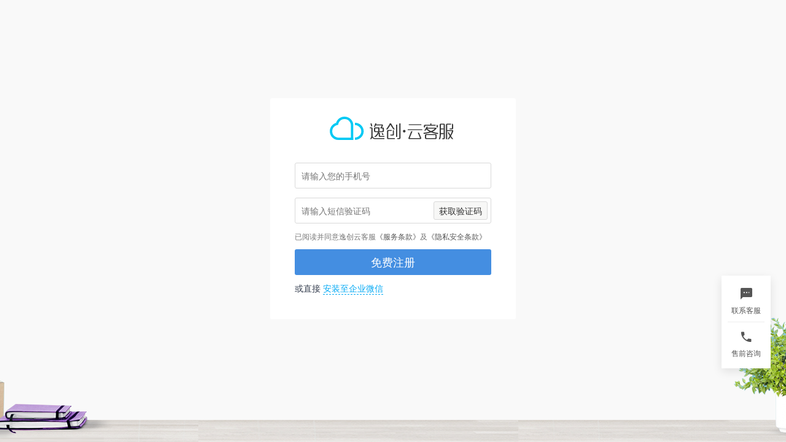

--- FILE ---
content_type: text/html;charset=utf-8
request_url: https://www.kf5.com/register.html?utm_source=biaoge&utm_button=home_mid
body_size: 4700
content:
<!DOCTYPE html>
<!--[if lt IE 7 ]><html dir="ltr" class="no-js ie ie6 lte7 lte8 lte9"><![endif]-->
<!--[if IE 7 ]><html dir="ltr" class="no-js ie ie7 lte7 lte8 lte9"><![endif]-->
<!--[if IE 8 ]><html dir="ltr" class="no-js ie ie8 lte8 lte9"><![endif]-->
<!--[if IE 9 ]><html dir="ltr" class="no-js ie ie9 lte9"><![endif]-->
<!--[if gt IE 9 ]><html dir="ltr" class="no-js ie gt9"><![endif]-->
<!--[if (gt IE 9)|!(IE)]><!-->
<html dir="ltr">
<!--<![endif]-->
<head>
    <meta http-equiv="Content-Type" content="text/html; charset=utf-8">
    <meta name="keywords" content="工单系统注册,云客服注册"/>
	<meta name="description" content="提供基于SaaS理念的客服工单系统、云客服产品"/>
	<meta name="author" content="逸创云客服">
	<meta name="robots" content="all" />
	<meta name="viewport" content="width=device-width,initial-scale=1.0,maximum-scale=1.0,minimum-scale=1.0,user-scalable=no">
    <base href="">
    <meta http-equiv="X-UA-Compatible" content="IE=edge,chrome=1">
    <meta name="renderer" content="webkit">
    <link type="text/css" rel="stylesheet" href="/css/style.min.css?v=201811121830">
    <link rel="stylesheet" href="/css/check_style.css?v=201811121830" type="text/css">
    <script type="text/javascript" src="/js/jquery-1.8.3.js?v=201811121830"></script>
    <!--[if lt IE 9]>
    <script src="/js/html5shiv.js?v=201811121830"></script>
	<![endif]-->
    <script>
        var _hmt = _hmt || [];
        (function() {
            var hm = document.createElement("script");
            hm.src = "https://hm.baidu.com/hm.js?deda2b394aa01012684d88624f5231ee";
            var s = document.getElementsByTagName("script")[0];
            s.parentNode.insertBefore(hm, s);
        })();
    </script>
    <title>注册逸创云客服_逸创云客服【官网】</title>
</head>
<body class="sign-in">

    <div class="reveal">
        <div class="slides">

            <section id="section_phone" class="conve">
                <form class="sign-panel" action="" method="" accept-charset="utf-8">
                    <div class="logo">
                        <a href="/?utm_source=register"><img src="/images/logo-black.svg" alt="逸创云客服"></a>
                    </div>
                    <div class="form-item phone-num">
                        <label class="">
                            <input id="phone" type="tel" value="" autocomplete="off" placeholder="请输入您的手机号">
                        </label>
                    </div>
                    <div class="form-item" id="message_code">
                        <label class="clearfix short-input">
                            <input id="code" type="text" value="" autocomplete="off" placeholder="请输入短信验证码">
                            <a id="btn_send_code" href="javascript:;" class="msg-code-btn tncode">获取验证码</a>
                        </label>
                    </div>
                    <!-- 滑动验证码 -->
                    <div class="form-item" id="tn_wrap">
                    </div>
                    <div class="form-item">
                    <p class="terms">已阅读并同意逸创云客服<a target="_blank" href="/policy.html" style="color:#555">《服务条款》</a>及<a target="_blank" href="/privacy.html" style="color:#555">《隐私安全条款》</a></p>
                    </div>
                    <div class="form-item">

                        <a id="btn_bind_phone" onclick="bindPhone()" class="conve-next">免费注册</a>
                    </div>
                    <div style="font-size:14px">或直接 <a class="qyweixin-tab" href="javascript:;" style="border-bottom:1px dashed;color:#03a9f4">安装至企业微信</a></div>

                </form>
            </section>
        </div>
    </div>
    <div id="toolitembar">
        <div class="tool-outer">
        <a href="javascript:;" id="toolitembar-support"><i class="icon-sms"></i>
            <span>联系客服</span>
        </a>
        <a href="tel:4009262012" id="toolitembar-phone"><i class="icon-call"></i>
            <span>售前咨询</span>
        </a>
        </div>
    </div>
<script type="text/javascript">
    var sms_timeout = parseInt(sessionStorage.getItem('sms_timeout'));
    if(!sms_timeout){
        sessionStorage.setItem('sms_timeout', 0);
    }
</script>
<script type="text/javascript" src="/js/tn_code.js?v=201811121830"></script>
<script type="text/javascript" src="/js/register.js?v=201811121830"></script>
<script type="text/javascript" src="//assets-cdn.kf5.com/supportbox_v2/main.js?v=20170307" id="kf5-provide-supportBox" kf5-domain="support.kf5.com"></script>
<script type="text/javascript">
    (function(){
        if((typeof window.KF5SupportBoxAPI) !== 'undefined'){
            var supportBox = window.KF5SupportBoxAPI;
            supportBox.ready(function(){
                supportBox.removeButton();
                $('#toolitembar-support').click(function(){
                    supportBox.open(function(){});
                });
            });
        }
    })();
</script>


<style>
.qywx-inner{text-align:left;position:absolute;z-index:2;left:50%;margin-left:-120px;margin-top:-250px;top:50%;padding:30px;background:#fff;border-radius:4px;}
.qywx-inner h3, .qywx-inner h4{font-size:14px;padding-bottom:10px}
.qywx-inner img.workweixinreg{width:182px;margin-bottom:15px}
.qywx-inner a{margin-bottom:10px;width:180px;box-sizing:border-box;line-height: 30px;-webkit-transition: all ease .4s;-moz-transition: all ease .4s;-o-transition: all ease .4s;transition: all ease .4s;position: relative;}
.qywx-inner a:last-child{margin-bottom:0}
.qywx-inner a.btn-workweixin{background:#fff;color:#3087da;border:1px solid #3087da;display:flex;align-items:center;justify-content:center;}
.qywx-inner a.btn-workweixin img{display: block;width: 22px;height: 18px;margin-right: 6px;}
.qywx-inner a.btn-workweixin span{text-indent:0;display: block;}
.qywx-inner a.btn-qyweixin {font-size: 14px;color:#fff;transition: none;display: block;width: 180px;height: 32px;text-indent: 50px;background: #2985dd;box-sizing: border-box;line-height: 32px;padding: 0 2px;}
.qywx-inner a.btn-qyweixin svg {display: block;position: absolute;width: 20px;height: 20px;left: 27px;top: 6px;}
</style>

<div class="video-mask" id="qyweixin-mask">
    <div class="mask"></div>
    <a href="javascript:void(0)" class="close mask-close"></a>
                        <div class="qywx-inner">
                                    <h3>还没有企业微信？</h3>
                                    <a href="https://webapi.kf5.com/cloud/workWeixin/codeRegister" target="_blank" class="btn-workweixin">
                                        <img src="[data-uri]"><span>注册企业微信</span>
                                    </a>
                                    <h4>或微信扫码注册企业微信</h4>
                                    <img src="/images/weixin/workweixinreg_qr.jpg" class="workweixinreg">
                                    <h3>已有企业微信？</h3>
<a href="https://webapi.kf5.com/cloud/workWeixin/install" target="_blank" class="btn-qyweixin">
                                        <svg version="1.1" xmlns="http://www.w3.org/2000/svg">
                            <g stroke="none" stroke-width="1" fill="none" fill-rule="evenodd">
                                <g transform="translate(-249.000000, -368.000000)" fill-rule="nonzero">
                                    <g transform="translate(226.000000, 357.000000)">
                                        <g transform="translate(23.000000, 11.000000)">
                                            <path
                                                    d="M19.58,11.805808 C19.03,11.2302576 18.6266667,10.5108197 18.4433333,9.68346605 C18.37,9.10791569 17.8566667,8.64028104 17.2333333,8.64028102 C16.5733333,8.64028102 16.0233333,9.17985948 16.0233333,9.82735362 C16.0233333,10.402904 16.4266667,10.9065105 17.0133333,11.0144262 C17.8566667,11.1583138 18.6633333,11.5899766 19.25,12.1655269 C19.2866667,12.2014988 19.36,12.2374707 19.4333333,12.2374707 C19.58,12.2374707 19.69,12.129555 19.69,11.9856674 C19.6533333,11.9137237 19.6533333,11.8417798 19.58,11.805808 Z"
                                                    id="Shape" fill="#ffffff"></path>
                                            <path
                                                    d="M15.6933333,11.0144262 C15.1066667,11.5540047 14.3733333,11.9496955 13.53,12.129555 C12.9433333,12.2014988 12.4666667,12.7051054 12.4666667,13.3166276 C12.4666667,13.9641218 13.0166667,14.5037002 13.6766667,14.5037002 C14.2633333,14.5037002 14.7766667,14.1080094 14.8866667,13.532459 C15.0333333,12.7051054 15.4733333,11.9137237 16.06,11.3381733 C16.0966667,11.3022014 16.1333333,11.2302576 16.1333333,11.1583138 C16.1333333,11.0144262 16.0233333,10.9065105 15.8766667,10.9065105 C15.8033333,10.9424824 15.73,10.9784543 15.6933333,11.0144262 Z"
                                                    id="Shape" fill="#ffffff"></path>
                                            <path
                                                    d="M14.8866667,14.8274473 C15.4366667,15.4029977 15.84,16.1224356 16.0233333,16.9497892 C16.0966667,17.5253396 16.61,17.9929742 17.2333333,17.9929742 C17.8933333,17.9929742 18.4433333,17.4533958 18.4433333,16.8059016 C18.4433333,16.2303513 18.04,15.7267447 17.4533333,15.618829 C16.61,15.4749415 15.8033333,15.0432787 15.2166667,14.4677283 C15.18,14.4317564 15.1066667,14.3957845 15.0333333,14.3957845 C14.8866667,14.3957845 14.7766667,14.5037002 14.7766667,14.6475878 C14.8133333,14.7195316 14.85,14.7914754 14.8866667,14.8274473 L14.8866667,14.8274473 Z"
                                                    id="Shape" fill="#ffffff"></path>
                                            <path
                                                    d="M18.7733333,15.6548009 C19.36,15.1152225 20.0933333,14.7195316 20.9366667,14.5396721 C21.5233333,14.4677284 22,13.9641218 22,13.3525995 C22,12.7051054 21.45,12.1655269 20.79,12.1655269 C20.2033333,12.1655269 19.69,12.5612178 19.58,13.1367682 C19.4333333,13.9641218 18.9933333,14.7555035 18.4066667,15.3310539 C18.37,15.3670258 18.3333333,15.4389695 18.3333333,15.5109134 C18.3333333,15.654801 18.4433333,15.7627166 18.59,15.7627166 C18.6633333,15.7267447 18.7366667,15.6907728 18.7733333,15.6548009 L18.7733333,15.6548009 Z"
                                                    id="Shape" fill="#ffffff"></path>
                                            <path
                                                    d="M3.74,16.0504918 C3.52,16.0504918 3.3,15.978548 3.11666667,15.8706323 C2.75,15.618829 2.56666667,15.1871663 2.60333333,14.6475878 L2.60333333,14.6116159 L2.78666667,13.1367682 C0.99,11.7338642 0,9.71943793 0,7.63306792 C0,3.42435598 4.03333333,0.0070257541 9.02,0.0070257541 C14.0066667,0.0070257541 18.04,3.42435596 18.04,7.66903981 L16.7933333,7.66903981 C16.7933333,4.10782201 13.31,1.23007026 9.02,1.23007026 C4.73,1.23007026 1.24666667,4.10782201 1.24666667,7.66903981 C1.24666667,9.46763465 2.16333335,11.2302576 3.81333333,12.4533021 C3.99666665,12.5971897 4.07,12.7770492 4.03333333,12.9928806 L3.81333333,14.7914754 L3.81333333,14.8993911 C3.81333333,14.8993911 3.85,14.8993911 3.88666667,14.8634192 L6.01333333,13.8202342 C6.16,13.7482904 6.30666665,13.7482904 6.45333333,13.7842623 C7.26,14.0000937 8.14,14.1439813 8.98333333,14.1439813 C9.86333333,14.1439813 10.7066667,14.0360656 11.5133333,13.7842623 L11.8433333,14.935363 C10.9266667,15.1871663 9.93666665,15.3310539 8.98333333,15.3310539 C8.06666665,15.3310539 7.18666665,15.2231382 6.34333333,15.0073068 L4.4,15.9425761 C4.21666667,16.0145199 3.96,16.0504918 3.74,16.0504918 Z"
                                                    id="Shape" fill="#ffffff"></path>
                                        </g>
                                    </g>
                                </g>
                            </g>
                        </svg><span>安装到企业微信</span>
                                    </a>


                        </div>
                    </div>
<script type="text/javascript">
$(".qyweixin-tab").click(function(){
    $("#qyweixin-mask").show();
});
$(".mask-close").click(function(){
    $("#qyweixin-mask").hide();
});
$(".video-mask .mask").click(function(){
    $("#qyweixin-mask").hide();
});
</script>

</body>
</html>

--- FILE ---
content_type: text/css
request_url: https://www.kf5.com/css/style.min.css?v=201811121830
body_size: 30777
content:
@charset "utf-8";/*!kf5.com - 3.0.2-2021-11-26 */::selection{background:#00d7d5;color:#fff}::-moz-selection{background:#ffa24d;color:#fff}blockquote,body,dd,div,dl,dt,fieldset,figure,footer,form,h1,h2,h3,h4,h5,h6,header,hr,input,li,ol,p,pre,td,textarea,th,ul{padding:0;margin:0}b,i{font-style:normal;font-weight:400}code,pre{word-wrap:break-word}table{border-collapse:collapse;border-spacing:0}fieldset,img{border:none}legend{display:none}address,caption,cite,code,dfn,i,th,var{font-weight:400;font-style:normal}ol,ul{list-style:none}caption,th{text-align:left}h1,h2,h3,h4,h5,h6{font-weight:400;font-size:100%}q:after,q:before{content:""}a{text-decoration:none;color:#333}abbr,acronym{border:0}.less12px{-webkit-text-size-adjust:none}.clearfix:after{content:".";display:block;height:0;clear:both;visibility:hidden}.clearfix{display:inline-block}* html .clearfix{height:1%}.clearfix{display:block}a:hover{text-decoration:none}.dn{display:none}@font-face{font-family:kf5-website;src:url(../fonts/kf5-website.eot?-k4rqm3);src:url(../fonts/kf5-website.eot?#iefix-k4rqm3) format('embedded-opentype'),url(../fonts/kf5-website.ttf?-k4rqm3) format('truetype'),url(../fonts/kf5-website.woff?-k4rqm3) format('woff'),url(../fonts/kf5-website.svg?-k4rqm3#kf5-website) format('svg');font-weight:400;font-style:normal}@font-face{font-family:'Open Sans';src:url(../fonts/OpenSans-light.woff) format('woff');font-weight:400;font-style:normal}[class*=" icon-"],[class^=icon-]{font-family:kf5-website;speak:none;font-style:normal;font-weight:400;font-variant:normal;text-transform:none;line-height:1;-webkit-font-smoothing:antialiased;-moz-osx-font-smoothing:grayscale}.icon-logo-new:before{content:"\e60a"}.icon-uniE118:before{content:"\e118"}.icon-uniE119:before{content:"\e119"}.icon-uniE603:before{content:"\e604"}.icon-uniF059:before{content:"\f059"}.icon-uniF05A:before{content:"\f05a"}.icon-weibo:before{content:"\e602"}.icon-weixin:before{content:"\e603"}.icon-qq:before{content:"\e606"}.icon-description:before{content:"\e633"}.icon-help:before{content:"\e622"}.icon-info:before{content:"\e619"}.icon-perm-phone-msg:before{content:"\e61e"}.icon-call:before{content:"\e610"}.icon-forum:before{content:"\e655"}.icon-mail2:before{content:"\e668"}.icon-attach-money:before{content:"\e600"}.icon-cloud-download:before{content:"\e696"}.icon-desktop-windows:before{content:"\e601"}.icon-headset-m:before{content:"\e69e"}.icon-phone-iphone:before{content:"\e629"}.icon-security:before{content:"\e6a1"}.icon-local-cafe:before{content:"\e6b5"}.icon-phone-in-talk:before{content:"\e6cc"}.icon-sms:before{content:"\e6d2"}.icon-arrow-left:before{content:"\e094"}.icon-arrow-right:before{content:"\e095"}.icon-arrow-up:before{content:"\e096"}.icon-arrow-down:before{content:"\e097"}.icon-plus:before{content:"\e114"}.icon-minus:before{content:"\e115"}.icon-check2:before{content:"\e116"}.icon-cross:before{content:"\e117"}.icon-menu:before{content:"\e120"}.icon-live-help:before{content:"\e657"}.icon-chevron-thin-down:before{content:"\e605"}.icon-chevron-thin-left:before{content:"\e607"}.icon-chevron-thin-right:before{content:"\e608"}.icon-chevron-thin-up:before{content:"\e609"}.icon-checkmark:before{content:"\ea10"}.icon-check:before{content:"\f00c"}.icon-close:before{content:"\f00d"}.icon-bars:before{content:"\f0c9"}.icon-list-ul:before{content:"\f0ca"}.icon-apple:before{content:"\f179"}.icon-android:before{content:"\f17b"}@font-face{font-family:kf5-blog;src:url(../fonts/kf5-blog.eot?tvub7j1);src:url(../fonts/kf5-blog.eot?tvub7j1#iefix) format('embedded-opentype'),url(../fonts/kf5-blog.ttf?tvub7j1) format('truetype'),url(../fonts/kf5-blog.woff?tvub7j1) format('woff'),url(../fonts/kf5-blog.svg?tvub7j1#kf5-blog) format('svg');font-weight:400;font-style:normal}[class*=" icon-"],[class^=icon-]{-webkit-font-smoothing:antialiased;-moz-osx-font-smoothing:grayscale}.icon-uniE118:before{content:"\e118"}.icon-uniE119:before{content:"\e119"}.icon-weibo:before{content:"\e602"}.icon-weixin:before{content:"\e603"}.icon-qq:before{content:"\e606"}.icon-search:before{content:"\e037"}.icon-cloud-download:before{content:"\e696"}.icon-menu:before{content:"\e120"}.icon-favorite:before{content:"\e615"}.icon-thumb-up:before{content:"\e627"}.icon-reply:before{content:"\e66b"}.icon-arrow-back:before{content:"\e6ba"}.icon-chevron-left:before{content:"\e6be"}.icon-chevron-right:before{content:"\e6bf"}.icon-expand-less:before{content:"\e6c1"}.icon-expand-more:before{content:"\e6c2"}html{font-size:62.5%}body{font-size:14px;font-family:"Open Sans",PingFangSC-Light,Arial,"Hiragino Sans GB","Microsoft YaHei","微软雅黑",STHeiti,"WenQuanYi Micro Hei",SimSun,sans-serif;color:#374051;overflow-x:hidden;line-height:1;padding-top:70px;word-wrap:break-word}code,pre{font-family:"\5FAE\8F6F\96C5\9ED1",sans-serif}.hint{font-size:12px;color:#999;clear:both;margin-top:5px}.js-tooltip{display:inline-block;margin:0 5px!important;color:#21d376!important;font-size:14px!important;line-height:1em;float:none!important}.js-tooltip:after{content:"\e622";font-family:kf5-website}input{font-family:"Open Sans",PingFangSC-Light,Arial,"Hiragino Sans GB","Microsoft YaHei","微软雅黑",STHeiti,"WenQuanYi Micro Hei",SimSun,sans-serif}.cf:after{content:".";display:block;height:0;clear:both;visibility:hidden}.fl{float:left}.fr{float:right}.tc{text-align:center}.tl{text-align:left}.tr{text-align:right}.fn{float:none}.red{color:#ff595f}.green{color:#21d376}.orange{color:#ffa900}.blue{color:#01aef0}.purple{color:#9e5ae3}.link{color:#01aef0}.link:hover{color:#01aef0}.ofh{overflow-y:hidden}.tran2{-webkit-transition:all ease .2s;-moz-transition:all ease .2s;-o-transition:all ease .2s;transition:all ease .2s}.tran4{-webkit-transition:all ease .4s;-moz-transition:all ease .4s;-o-transition:all ease .4s;transition:all ease .4s}[class^=btn]{border-radius:3px;display:inline-block}[class^=btn]:active{box-shadow:0 1px 3px rgba(0,0,0,.3) inset}[class^=btn].green{color:#fff;background:#21d376}[class^=btn].green:hover{background:#2bdd80}[class^=btn].grey{color:#666;background:0 0;border:1px solid #666;box-sizing:border-box}[class^=btn].grey:hover{border:1px solid #999}.btn-lg{font-size:20px;height:48px;line-height:48px;padding:0 20px}.center{float:left;position:relative;left:50%}.center>*{float:left;position:relative;left:-50%}.hue-shine{color:#21d376;background-image:-webkit-linear-gradient(92deg,#21d376,#01aef0);-webkit-background-clip:text;-webkit-text-fill-color:transparent;-webkit-animation:hue 15s infinite linear}.hue-shine1{-webkit-animation:hue 15s infinite linear}@-webkit-keyframes hue{from{-webkit-filter:hue-rotate(0)}to{-webkit-filter:hue-rotate(-360deg)}}.wrap{max-width:1160px;margin:0 auto}.wrap h2{font-weight:400}#toolitembar{position:fixed;right:25px;bottom:120px;z-index:1000}.tool-outer{padding:5px 10px;background:#fff;box-shadow:0 5px 15px rgba(0,0,0,.1)}#toolitembar a{position:relative;display:block;height:70px;width:60px;color:#555;text-align:center;-webkit-transition:all ease .4s;-moz-transition:all ease .4s;-o-transition:all ease .4s;transition:all ease .4s;border-bottom:1px solid #eee}#toolitembar a:last-child{border-bottom:0}#toolitembar a:hover,#toolitembar a:hover i{color:#01aef0}#toolitembar a:hover:after{display:block}#toolitembar a:hover:before{display:block}#toolitembar span{font-size:12px;display:block}#back-top{opacity:0;-webkit-transform:translateY(60px);-moz-transform:translateY(60px);-ms-transform:translateY(60px);-o-transform:translateY(60px);transform:translateY(60px);-webkit-transition:all .6s cubic-bezier(.175,.885,.32,1.275);-moz-transition:all .6s cubic-bezier(.175,.885,.32,1.275);-o-transition:all .6s cubic-bezier(.175,.885,.32,1.275);transition:all .6s cubic-bezier(.175,.885,.32,1.275);padding:0 10px;background:#fff;box-shadow:0 5px 13px rgba(0,0,0,.1);margin-top:10px}#back-top.show{opacity:1;-webkit-transform:translateY(0);-moz-transform:translateY(0);-ms-transform:translateY(0);-o-transform:translateY(0);transform:translateY(0)}#toolitembar i{font-size:24px;display:block;margin-bottom:10px;padding-top:12px;color:#555}#toolitembar-info i{font-size:19px}#toolitembar-support i{font-size:23px}#toolitembar-signin i{font-size:18px;padding-top:14px}#toolitembar-info:before,#toolitembar-phone:before,#toolitembar-signin:before{content:"小逸恭候多时~";position:absolute;right:85px;top:12px;line-height:40px;white-space:nowrap;color:#fff;background-color:rgba(0,0,0,.6);padding:0 15px;display:none;font-size:15px;font-family:'微软雅黑'}#toolitembar-phone:before{content:"售前咨询请拨 400-926-2012"}#toolitembar-signin:before{content:"20秒快速注册"}#toolitembar-phone:after,#toolitembar-signin:after{content:"";height:0;width:0;border-left:6px solid rgba(0,0,0,.6);border-top:5px solid transparent;border-bottom:5px solid transparent;position:absolute;right:79px;top:44%;margin-top:-3px;display:none}#toolitembar-phone i{font-size:22px}#header{background:rgba(255,255,255,.96);-webkit-backdrop-filter:blur(10px);padding:15px 0 0;position:fixed;width:100%;top:0;left:0;z-index:10;-webkit-transition:padding ease-in .4s;-moz-transition:padding ease-in .4s;-o-transition:padding ease-in .4s;transition:padding ease-in .4s;min-height:43px;z-index:9999;box-shadow:0 1px 3px rgba(0,0,0,.1)}#header:after{content:".";display:block;height:0;clear:both;visibility:hidden}#header .btn:active{box-shadow:none}#header.hover{background:rgba(255,255,255,.97)!important}#header.hover .header-nav>ul>li>a{color:#374051}#header.hover .white-logo{opacity:0}#header-nav-btn{display:none}#logo{-webkit-transition:all ease .4s;-moz-transition:all ease .4s;-o-transition:all ease .4s;transition:all ease .4s;position:absolute;top:12px}#logo>a{display:block;position:relative}#logo>a>img{display:block;width:100%}.header-nav{float:right;padding-top:6px;position:relative;z-index:2}.header-nav:before{content:"";position:absolute;height:0;width:100%;left:0;top:100%;background:rgba(255,255,255,.4);-webkit-transition:all ease .4s;-moz-transition:all ease .4s;-o-transition:all ease .4s;transition:all ease .4s}.header-nav.show-before:before{height:50px}.header-nav>ul{position:relative;float:left}.header-nav>ul>li{float:left;font-size:18px;margin-left:32px;padding-bottom:20px;position:relative}.header-nav>ul>li.hover>a{color:#01aef0!important}.header-nav>ul>li:hover .sub-menu{-webkit-transform:scale3d(1,1,1);-moz-transform:scale3d(1,1,1);-ms-transform:scale3d(1,1,1);-o-transform:scale3d(1,1,1);transform:scale3d(1,1,1);opacity:1}.header-nav>ul>li>a{color:#374051;line-height:30px;padding:0 2px;-webkit-transition:all ease .4s;-moz-transition:all ease .4s;-o-transition:all ease .4s;transition:all ease .4s;position:relative}.header-nav>ul>li>a:hover{color:#01aef0!important}.header-nav>ul>.active>a{color:#01aef0!important}.header-nav>ul>.active>a:after{content:"";position:absolute;height:2px;bottom:-8px;left:0;width:100%;background:#01aef0}.header-nav>ul>li{margin-left:0;padding-left:16px;padding-right:16px}.header-nav .btn{padding:0!important}.header-nav .btn.register{margin-left:16px}.header-nav .btn+.btn{margin-left:16px}.header-nav .btn>a{display:block;height:28px;line-height:28px;color:#01aef0!important;font-size:14px;padding:0 20px;border-radius:40px;border:1px solid #01aef0;background:rgba(255,255,255,0);-webkit-transition:all ease .2s;-moz-transition:all ease .2s;-o-transition:all ease .2s;transition:all ease .2s}.header-nav .btn>a:hover{background:#01aef0;color:#fff!important}.header-nav .register>a{border-color:#ffa900;background:#ffa900;color:#fff!important}.header-nav .register>a:hover{background:#ffa900;color:#fff!important}.header-nav .sub-menu{position:absolute;left:50%;margin-left:-35px;top:50px;white-space:nowrap;background-color:#fff;border-radius:3px;border:1px solid #ced6d8;box-shadow:0 0 5px rgba(0,0,0,.1);-webkit-transition:all .6s cubic-bezier(.175,.885,.32,1.275);-moz-transition:all .6s cubic-bezier(.175,.885,.32,1.275);-o-transition:all .6s cubic-bezier(.175,.885,.32,1.275);transition:all .6s cubic-bezier(.175,.885,.32,1.275);opacity:0;-webkit-transform:scale3d(0,0,0);-moz-transform:scale3d(0,0,0);-ms-transform:scale3d(0,0,0);-o-transform:scale3d(0,0,0);transform:scale3d(0,0,0);-webkit-transform-origin:40px top;-moz-transform-origin:40px top;-ms-transform-origin:40px top;-o-transform-origin:40px top;transform-origin:40px top}.header-nav .sub-menu:after{content:".";display:block;height:0;clear:both;visibility:hidden}.header-nav .sub-menu:before{content:"";height:10px;width:10px;background-color:#fff;border:1px solid #ced6d8;-webkit-transform:rotate(-45deg);-moz-transform:rotate(-45deg);-ms-transform:rotate(-45deg);-o-transform:rotate(-45deg);transform:rotate(-45deg);position:absolute;top:-5px;left:28px;box-shadow:0 0 5px rgba(0,0,0,.1)}.header-nav .sub-menu li{font-size:14px;padding:0 15px;background-color:#fff;position:relative;border-radius:3px}.header-nav .sub-menu li:last-child{padding-bottom:5px}.header-nav .sub-menu li:first-child{padding-top:5px}.header-nav .sub-menu li:last-child a{border-bottom:none}.header-nav .sub-menu li a{color:#374051;position:relative;display:block;border-bottom:1px solid #e2eaec;padding:9px 5px;min-width:100px}.header-nav .sub-menu li a:hover{color:#01aef0}#header.skrollable-after{padding-top:12px!important;box-shadow:0 1px 3px rgba(0,0,0,.1);position:fixed!important;top:0!important}#header.skrollable-after #logo{-webkit-transform:scale3d(.9,.9,.9);-moz-transform:scale3d(.9,.9,.9);-ms-transform:scale3d(.9,.9,.9);-o-transform:scale3d(.9,.9,.9);transform:scale3d(.9,.9,.9);padding-top:0}#header.skrollable-after .white-logo{opacity:0}#header.skrollable-after .header-nav>ul>li>a{color:#374051}.banner-home .slide-item{height:650px}.banner-home .slide-item>a{display:block;width:100%;height:100%}.banner-home .slide-item1{position:relative;background:#8cceea;height:700px}.banner-home .slide-label-wrap{position:absolute;top:0;right:0;width:300px;height:200px}.banner-home .slide-label{position:absolute;top:0;right:0;border-style:solid;border-width:170px 0 0 300px;border-color:#041738 transparent transparent transparent;width:0;height:0;opacity:.5}.banner-home .label-text{position:absolute;right:12px;top:20px;font-size:28px;line-height:1.2em;color:#fff;z-index:100}.banner-home .slide-item2{position:relative;background:url(../images/banner2015-12-7-blur.jpg) no-repeat center;background-size:cover}.banner-home .slide-item1 .info{position:relative;float:left;text-align:left;z-index:3;padding-top:200px}.banner-home .slide-item1 img{float:right;margin-top:210px;margin-right:-280px}.home-row-1 .bx-controls{position:relative;top:-35px}.banner-home .slide-item1 h2{color:#2b3c4d;font-size:69px;margin-bottom:10px}.banner-home .slide-item1 p{font-size:24px;color:#34495e;margin-bottom:40px;line-height:1.8em}.banner-home .slide-item1 a.blue{color:#fff;background:#03a9f4;border:1px solid #03a9f4}@media screen and (max-width:415px){.banner-home .slide-item1 .info{width:100%;display:flex;flex-wrap:wrap;justify-content:center;align-content:center;margin-top:-2px}.slide-item1 .info h2,.slide-item1 .info p{width:100%;text-align:center!important}.slide-item1 img{display:none}}.banner-home .slide-item1 a.blue:hover{opacity:.9;transition:all ease-in .3s}.banner-home .slide-item1 a.play{color:#fff;border:1px solid #fff;margin-left:10px}.banner-home .slide-item1 a.play:hover{color:#03a9f4;background:#fff;transition:all ease-in .2s}.banner-home .slide-item1 a.play i.play{content:' ';display:inline-block;width:0;height:0;transition:all ease-in .2s;border-top:10px solid transparent;border-left:16px solid #fff;border-bottom:10px solid transparent;margin-right:5px}.banner-home .slide-item1 a.play:hover i.play{border-left-color:#03a9f4}.banner-home .slide-item1 .info .meta{font-size:13px;margin-top:30px;color:#eee}@media screen and (max-width:415px){.banner-home .slide-item1 .info .meta{margin-top:40px;padding-right:22px}}.banner-home .slide-item1 .info .meta i{border-radius:50%;padding:2px;margin-right:5px;background:#21d376;font-size:12px;color:#fff}.banner-home .slide-item1 .info .meta a{color:#2b3c4d}.banner-home .slide-item1 .info .meta{color:#2b3c4d}.banner-home .slide-item1 .info .meta li{margin-bottom:20px}.home-row-video{background:#eff4f5;padding:50px 0}.home-row-video h2{font-size:48px;text-align:center;margin-bottom:20px}.home-row-video h2+p{max-width:700px;margin:0 auto;text-align:center;font-size:18px;line-height:1.6em;margin-bottom:40px}.video-play-btn{height:95px;width:95px;margin-bottom:5px;border-radius:100%;display:inline-block;border:3px solid #fff;position:relative;background:url(../images/kf5-intro.gif) center no-repeat rgba(0,0,0,.1);background-size:cover;-webkit-transition:all .4s cubic-bezier(.175,.885,.32,1.275);-moz-transition:all .4s cubic-bezier(.175,.885,.32,1.275);-o-transition:all .4s cubic-bezier(.175,.885,.32,1.275);transition:all .4s cubic-bezier(.175,.885,.32,1.275)}.video-play-btn:hover{-webkit-transform:scale(1.2);-moz-transform:scale(1.2);-ms-transform:scale(1.2);-o-transform:scale(1.2);transform:scale(1.2)}.video-play-btn:hover:after{opacity:1}.video-play-btn:after{content:"";display:inline-block;width:0;height:0;position:absolute;left:50%;margin-left:-12px;top:50%;margin-top:-18px;opacity:.9;border-top:18px solid transparent;border-left:28px solid #fff;border-bottom:18px solid transparent}.video-play-btn+.hint{font-size:12px}.video-mask{position:fixed;height:100%;width:100%;left:0;top:0;z-index:10000;text-align:center;display:none}.video-mask .close{color:#fff;padding:10px;border-radius:100%;background:0 0;position:absolute;left:40px;top:20px;-webkit-transition:all ease .4s;-moz-transition:all ease .4s;-o-transition:all ease .4s;transition:all ease .4s;z-index:5}.video-mask .close:after{content:"\e119";font-family:kf5-website;font-size:40px}.video-mask .close:hover{background:#ff595f}.video-mask video{position:relative;z-index:2}.video-mask .mask{content:"";position:fixed;left:0;top:0;height:100%;width:100%;background:rgba(0,0,0,.6);z-index:1}.company-row{padding:100px 0 10px 0}.company-row .logo-li{max-width:100%;transition:all ease-in .2s}.company-row .logo-li:hover{opacity:.8}.home-row-2{padding:100px 0 80px;background:#fff;text-align:center}.home-row-2 h2{font-size:36px;color:#2a1c13;margin-bottom:25px}.home-row-2 h2+p{font-size:20px;color:#959595;width:800px;line-height:1.6em;margin:0 auto;margin-bottom:40px}.home-row-2-info ul{margin:0 auto}.home-row-2-info li{display:inline-block;margin:0 30px;margin-bottom:30px;padding-bottom:10px}.home-row-2-info li i{display:block;height:140px;width:140px;background:url(../images/gfx/channel-spirit.png) no-repeat;box-shadow:0 8px 30px rgba(0,0,0,.1);border-radius:50%;position:relative}.home-row-2-info li p{font-size:15px;padding:15px 0;padding-bottom:0}.home-row-2-info .list1 i{background-position:0 0}.home-row-2-info .list1 i:before,.home-row-2-info .list2 i:before,.home-row-2-info .list8 i:before{content:'热';position:absolute;top:5px;left:5px;background:#f36;padding:5px;border-radius:50%;color:#fff;font-size:13px}.home-row-2-info .list2 i{background-position:-140px 0}.home-row-2-info .list3 i{background-position:-280px 0}.home-row-2-info .list4 i{background-position:-420px 0}.home-row-2-info .list5 i{background-position:-560px 0}.home-row-2-info .list6 i{background-position:-700px 0}.home-row-2-info .list7 i{background-position:-840px 0}.home-row-2-info .list8 i{background-position:-980px 0}.home-row-2-info .list9 i{background-position:-1120px 0}.home-row-2-info .list10 i{background-position:-1260px 0}.home-row-2 .js-tooltip{color:#333!important;margin:0!important;display:block}.home-row-2 .js-tooltip:after{content:'';font-family:inherit}.home-row-2 .home-row-2-1{width:645px;height:73px;background:url(../images/gfx/home2016-2-c.png) no-repeat;margin:0 auto}.home-row-2 .home-row-2-2{display:block;width:101px;margin:0 auto!important;margin-top:20px}.home-row-2 .home-row-2-2 i{display:block;font-size:15px;box-sizing:border-box;width:101px;background:url(../images/gfx/home-row-logo.png) no-repeat;margin:0 auto!important;height:70px}.home-row-2 .home-row-2-2 p{padding-top:15px}.home-row-3{padding:80px 0 80px;background:#eff4f5;position:relative;z-index:4}.home-row-3:after{content:".";display:block;height:0;clear:both;visibility:hidden}.home-row-3 h2{font-size:36px;color:#2a1c13;text-align:center}.home-row-3 .reg{text-align:center;padding-top:30px}.service{float:left;position:relative;left:50%;padding-top:50px}.service>*{float:left;position:relative;left:-50%}.service:after{content:".";display:block;height:0;clear:both;visibility:hidden}.service>li{margin:0 20px;text-align:center;width:250px;-webkit-transition:all ease-out .4s;-moz-transition:all ease-out .4s;-o-transition:all ease-out .4s;transition:all ease-out .4s}.service li a{font-size:18px;display:block;padding:10px 15px;border-radius:20px;border:1px solid #01aef0;color:#01aef0}.service li a.active{background:#01aef0;border:1px solid #01aef0;color:#fff;transition:all ease-in .2s}.service-gx{padding-top:50px}.service-gx .items{display:none}.service-gx .items{text-align:left;padding:0 20px;position:relative;padding-top:40px;padding-left:30px}.service-gx .items h3{font-size:24px;padding-bottom:30px;padding-left:30px;position:relative}.service-gx .items .option{font-size:17px;line-height:24px;padding-bottom:20px;padding-left:30px;position:relative}.service-gx .items .option:before{display:block;position:absolute;content:'';height:12px;width:12px;border-radius:50%;left:0;border:1px solid #51c5f9;top:5px}.service-gx .items .option:hover:before{background:#51c5f9}.service-gx .items .option:hover{cursor:default}.service-gx .items .option:hover:before{transition:all ease-in .2s}.service-gx .items .option.hot:after{content:'热';position:absolute;width:23px;height:23px;top:0;left:-4px;background:#f36;padding:5px;box-sizing:border-box;border-radius:50%;color:#fff;font-size:13px;line-height:13px}.service-gx .items img{position:absolute;right:60px;top:10px}.home-row-31{padding:80px 0 70px;position:relative;z-index:4;background:#f5f8fa}.home-row-31:after{content:".";display:block;height:0;clear:both;visibility:hidden}.home-row-31 h2{font-size:36px;color:#2a1c13;text-align:center}.panic{position:relative;padding-top:70px}.panic li{font-size:20px;line-height:26px;color:#888;width:490px;position:relative;padding-bottom:30px}.panic li.list1,.panic li.list3,.panic li.list5{margin-left:650px}.panic li.list1:before,.panic li.list3:before,.panic li.list5:before{content:'';display:block;width:60px;height:60px;border-radius:50%;position:absolute;left:-98px;top:-5px;box-sizing:border-box;padding-top:17px;color:#fff;text-align:center;font-weight:700}.panic li.list2,.panic li.list4{margin-left:30px}.panic li.list2:after,.panic li.list4:after{content:'';display:block;width:60px;height:60px;border-radius:50%;position:absolute;right:-92px;top:-5px;box-sizing:border-box;padding-top:17px;color:#fff;text-align:center;font-weight:700}.panic li.list1:before{background:#8ccad7;content:'1'}.panic li.list2:after{background:#dbe6e8;content:'2'}.panic li.list3:before{background:#192948;content:'3'}.panic li.list4:after{background:#01aef0;content:'4'}.panic li.list5:before{background:#7685ac;content:'5'}.panic li:hover:after,.panic li:hover:before{background:#6c9;-webkit-transition:all ease .3s;-moz-transition:all ease .3s}.panic li.list1:before,.panic li.list2:after,.panic li.list3:before,.panic li.list4:after,.panic li.list5:before{color:#fff;background:#01aef0}.home-row-4{padding:80px 0 30px;background:#01aef0;color:#fff}.home-row-4 h2{font-size:36px;color:#fff;text-align:center;padding:0 20px}.home-row-4 h2+p{text-align:center;font-size:18px;max-width:680px;padding:0 20px;margin:0 auto;line-height:1.8em;color:#fff}.user-voice-box{max-width:1080px;margin:auto;margin-top:40px}.user-voice-box:after{content:".";display:block;height:0;clear:both;visibility:hidden}.user-voice-box .bx-viewport{margin-bottom:50px}.user-voice-box .uv li{opacity:.5;cursor:pointer}.user-voice-box .uv li.active{opacity:1;transition:all ease-in .2s}.user-voice-box .thumbnail{padding-top:30px;float:left;text-align:center;width:16.66%}.user-voice-box:after{content:".";display:block;height:0;clear:both;visibility:hidden}.user-voice-box .thumbnail>img{height:74px;width:74px;border-radius:100%;background:#fff}.user-voice-box .thumbnail>h4{font-size:16px;padding-top:4px;line-height:1.5em;margin-bottom:5px}.user-voice-box .thumbnail>p{font-size:14px;color:#fff}.user-voice-box .uv-statement{padding:50px 80px;font-size:19px;line-height:26px;margin-top:40px;margin-bottom:30px}.user-voice-box .uv-statement li{display:none;color:#fff;position:relative}.user-voice-box .uv-statement li:before{display:block;width:32px;height:26px;content:'';background:url(../images/gfx/quote1.png) no-repeat;position:absolute;top:-10px;left:-50px}.user-voice-box .uv-statement li:after{display:block;width:32px;height:26px;content:'';background:url(../images/gfx/quote2.png) no-repeat;position:absolute;top:-10px;right:-50px}.home-row-51{padding:80px 0 100px}.home-row-51 h2{font-size:36px;color:#2a1c13;text-align:center;padding:0 20px}.events{float:left;position:relative;left:50%;padding-top:50px}.events>*{float:left;position:relative;left:-50%}.events:after{content:".";display:block;height:0;clear:both;visibility:hidden}.events>li{margin:0 40px;text-align:center;width:250px;-webkit-transition:all ease-out .4s;-moz-transition:all ease-out .4s;-o-transition:all ease-out .4s;transition:all ease-out .4s}.events>li:nth-child(1){-webkit-transition-delay:0s;-moz-transition-delay:0s;-o-transition-delay:0s;transition-delay:0s}.events>li .pic{display:block;height:160px;width:250px;border-radius:5px;margin-bottom:10px;overflow:hidden;position:relative;background-size:cover;background-position:center;background-repeat:no-repeat;-webkit-transition:all ease .2s;-moz-transition:all ease .2s;-o-transition:all ease .2s;transition:all ease .2s}.events h3{text-align:left;color:#666;font-size:16px;line-height:1.4em;margin-bottom:10px}.events p{font-size:13px;color:#ccc;text-align:left}.events>li .pic>span{background:#417afc;position:absolute;height:24px;line-height:24px;font-size:12px;color:#fff;padding:0 12px;right:0;bottom:0}.home-row-5{padding:80px 0 60px;background:#eff4f5}.home-row-5 h2{font-size:80px;text-align:center;font-family:'Open Sans',sans-serif;font-weight:700;padding:0 20px}.home-row-5 h2+p{text-align:center;font-size:18px;max-width:680px;padding:0 20px;margin:0 auto;line-height:1.8em}.logo-list{margin-top:30px;margin-bottom:20px}.logo-list:after{content:".";display:block;height:0;clear:both;visibility:hidden}.logo-list li{float:left;margin:2px;width:228px;height:125px;-webkit-transition:all ease .4s;-moz-transition:all ease .4s;-o-transition:all ease .4s;transition:all ease .4s;position:relative;z-index:1}.logo-list li:hover{box-shadow:0 0 20px rgba(0,0,0,.16);z-index:2}.logo-list img{max-width:85%;margin:auto!important;padding:0;border:0!important}.logo-list li>a{display:-webkit-box;display:-moz-box;display:-webkit-flex;display:-ms-flexbox;display:flex;width:100%;height:100%;text-align:center;vertical-align:middle}@media screen and (max-width:415px){.logo-list{display:flex;flex-wrap:wrap;justify-content:space-between;align-items:center}.logo-list li{width:50%;height:98px;display:flex;justify-content:center;align-items:center}.logo-list li img{margin:auto}}.logo-list+.join{padding:25px 30px}.logo-list+.join:after{content:".";display:block;height:0;clear:both;visibility:hidden}.logo-list+.join h3{float:left;font-size:30px;line-height:48px}.logo-list+.join .btn-lg{float:right;margin-left:20px}@media screen and (max-width:415px){.join .btn-lg{margin-top:20px}}.app-banner{height:480px;background:url(../images/bgs/app-banner-1.png) no-repeat center fixed;background-size:cover;position:relative}.app-banner .info{padding-top:120px;text-align:center}.app-banner .info h2{color:#fff;font-size:36px;display:inline-block;padding:0 40px 20px 40px;margin-bottom:30px;line-height:1.5em}.app-banner .info a{clear:both;height:50px;line-height:50px;font-size:20px;border-radius:6px;border:1px solid #21d376;color:#21d376;display:block;width:200px;text-align:center;margin:0 auto}.app-banner .info a i{line-height:50px;margin-left:4px}.stat{display:none;background:rgba(74,144,226,.85);padding:15px 0;color:#fff;position:absolute;width:100%;left:0;top:0}.stat:after{content:".";display:block;height:0;clear:both;visibility:hidden}.stat ul{float:left}.stat li{float:left;margin-right:65px}.stat h5{font-size:18px;float:left;padding-left:10px;border-left:2px solid #01aef0;margin-right:15px;line-height:18px;margin-top:22px}.stat h5+p{font-size:40px;float:left;line-height:48px;font-family:'Open Sans',sans-serif;font-weight:300}.stat .btn-lg{float:right}#footer{position:relative}.footer-top{background:#fff;padding:50px 0;border-top:1px solid #e8e8e8}.footer-top>.wrap:after{content:".";display:block;height:0;clear:both;visibility:hidden}.footer-top dl{float:left;margin-right:50px}.footer-top dt{color:#333;font-size:16px;padding-left:10px;line-height:16px;margin-bottom:25px}.footer-top dd>a{font-size:14px;padding-right:10px;color:#888;position:relative}.footer-top dd>a:hover{color:#555}.footer-top dd{margin-bottom:15px;min-width:170px;max-width:242px;padding-left:10px}.footer-top dd h4{font-size:16px;margin-bottom:8px}.footer-top dd h4>a{color:#fff}.footer-top dd p{color:#7d8aab;margin-bottom:15px;line-height:1.6em}.footer-top dd .btn{height:30px;line-height:30px;padding:0 15px;border-radius:3px;color:#fff;background-color:#21d376}.footer-top dd .btn:hover{background-color:#0dbf62}.footer-top .new a:after{content:"NEW!";position:absolute;left:100%;top:50%;margin-top:-9px;color:#fff;font-size:12px;height:18px;line-height:18px;padding:0 5px;background:#01aef0;border-radius:2px}.footer-top .new a:before{content:"";position:absolute;left:calc(94%);top:3px;width:0;height:0;border-bottom:5px solid transparent;border-top:5px solid transparent;border-right:5px solid #01aef0;font-size:0;line-height:0}.footer-top .social>li{float:left;margin-left:15px;position:relative}.footer-top .social>li .pop{position:absolute;background-color:#fff;border-radius:3px;height:140px;width:140px;top:70px;left:50%;margin-left:-70px;-webkit-transition:all .8s cubic-bezier(.175,.885,.32,1.275);-moz-transition:all .8s cubic-bezier(.175,.885,.32,1.275);-o-transition:all .8s cubic-bezier(.175,.885,.32,1.275);transition:all .8s cubic-bezier(.175,.885,.32,1.275);-webkit-transform:scale3d(0,0,0);-moz-transform:scale3d(0,0,0);-ms-transform:scale3d(0,0,0);-o-transform:scale3d(0,0,0);transform:scale3d(0,0,0);-webkit-transform-origin:center top;-moz-transform-origin:center top;-ms-transform-origin:center top;-o-transform-origin:center top;transform-origin:center top;opacity:0}.footer-top .social>li .pop:before{content:"";position:absolute;top:-10px;left:50%;margin-left:-10px;width:0;height:0;border-left:10px solid transparent;border-right:10px solid transparent;border-bottom:10px solid #fff}.footer-top .social>li .pop>img{display:block;width:100%;border-radius:3px}.footer-top .social{margin-bottom:20px}.footer-top .social>li:hover .pop{-webkit-transform:scale3d(1,1,1);-moz-transform:scale3d(1,1,1);-ms-transform:scale3d(1,1,1);-o-transform:scale3d(1,1,1);transform:scale3d(1,1,1);opacity:1}.footer-top .social>li>a{display:block;height:50px;width:50px;border-radius:100%;font-size:24px;text-align:center;line-height:50px}.footer-top .social>li>a>i{line-height:50px}.footer-top .sina>a{background-color:#ff6868;color:#fff}.footer-top .wechat>a{background-color:#00cf63;color:#fff}.footer-top .phone-number{clear:both}.footer-top .phone-number>a{font-size:24px;color:#7685ac}.footer-top .social-box{float:left}.footer-top .social>li{float:none;height:25px;margin-bottom:10px;cursor:pointer;margin-left:0}.footer-top .social>li a{float:left;width:25px;height:25px;font-size:14px;line-height:25px}.footer-top .social>li span{float:left;color:#959595;margin-top:5px;margin-left:10px}.footer-top .social>li>a>i{line-height:25px}.footer-top .social>li .pop{top:40px;left:13px;z-index:10}.footer-top .kf5-safety{padding-top:5px}.footer-top .kf5-safety li{margin-bottom:20px}.footer-top .kf5-safety li a{font-size:12px;color:#959595}.footer-bottom{height:45px;line-height:45px;background:#f5f8fa}.footer-bottom .copyright{text-align:center;font-size:14px;color:#888}.bx-wrapper{position:relative;margin:0 auto 0;padding:0;-ms-touch-action:pan-y;touch-action:pan-y}.bx-wrapper img{max-width:100%;display:block}.bxslider{margin:0;padding:0}.bx-viewport{-webkit-transform:translatez(0)}.bx-controls-direction{position:absolute;width:100%;left:0;top:30%}.bx-controls-direction .bx-next,.bx-controls-direction .bx-prev{position:absolute;top:0;height:46px;width:46px;border:1px solid #e2eaec;border-radius:100%;line-height:46px;text-align:center;text-indent:-9999px;-webkit-transition:all ease .4s;-moz-transition:all ease .4s;-o-transition:all ease .4s;transition:all ease .4s}.bx-controls-direction .bx-next:hover,.bx-controls-direction .bx-prev:hover{border-color:#21d376}.bx-controls-direction .bx-next:after,.bx-controls-direction .bx-prev:after{-webkit-transition:all ease .4s;-moz-transition:all ease .4s;-o-transition:all ease .4s;transition:all ease .4s;font-family:kf5-website;position:absolute;text-indent:0;color:#999;left:0;top:0;font-size:20px;text-align:center;width:45px}.bx-controls-direction .bx-next:hover:after,.bx-controls-direction .bx-prev:hover:after{color:#21d376}.bx-controls-direction .bx-next:after{content:"\e608"}.bx-controls-direction .bx-prev:after{content:"\e607"}.bx-controls-direction .bx-prev{left:20px;top:-350px}.bx-controls-direction .bx-next{right:20px;top:-350px}.bx-pager{text-align:center}.bx-pager-item{display:inline-block;margin:0 5px}.bx-pager-item>a{display:block;text-indent:-9999px;height:10px;width:10px;border:1px solid #21d376;border-radius:100%}.bx-pager-item>a.active{background:#21d376}.col-3{text-align:center}.col-3:after{content:".";display:block;height:0;clear:both;visibility:hidden}.col-3 li{float:left;width:33.333333333%}.col-3 li>div{padding:0 20px}.voicer-row-3{padding:60px 0;position:relative;overflow:hidden}.voicer-row-3 .macbook{margin:0 auto;-webkit-transition:all ease-out .6s;-moz-transition:all ease-out .6s;-o-transition:all ease-out .6s;transition:all ease-out .6s}.voicer-row-3 .wave-box{top:400px;left:45%;-webkit-transition:all ease .4s;-moz-transition:all ease .4s;-o-transition:all ease .4s;transition:all ease .4s}.voicer-row-3 .wave-box:after{border-color:rgba(0,200,242,.2);height:1056px;width:1056px;margin-top:-528px;margin-left:-528px;-webkit-transition:all ease-out .8s;-moz-transition:all ease-out .8s;-o-transition:all ease-out .8s;transition:all ease-out .8s;-webkit-transform:scale3d(0,0,0);-moz-transform:scale3d(0,0,0);-ms-transform:scale3d(0,0,0);-o-transform:scale3d(0,0,0);transform:scale3d(0,0,0);-webkit-transition-delay:.8s;-moz-transition-delay:.8s;-o-transition-delay:.8s;transition-delay:.8s;opacity:0}.voicer-row-3 .wave:before{border-color:rgba(0,200,242,.3);width:634px;height:634px;margin-top:-317px;margin-left:-317px;-webkit-transition:all ease-out .8s;-moz-transition:all ease-out .8s;-o-transition:all ease-out .8s;transition:all ease-out .8s;-webkit-transform:scale3d(0,0,0);-moz-transform:scale3d(0,0,0);-ms-transform:scale3d(0,0,0);-o-transform:scale3d(0,0,0);transform:scale3d(0,0,0);-webkit-transition-delay:.6s;-moz-transition-delay:.6s;-o-transition-delay:.6s;transition-delay:.6s;opacity:0}.voicer-row-3 .wave:after{border-color:rgba(0,200,242,.4);height:364px;width:364px;margin-top:-182px;margin-left:-182px;-webkit-transition:all ease-out .8s;-moz-transition:all ease-out .8s;-o-transition:all ease-out .8s;transition:all ease-out .8s;-webkit-transform:scale3d(0,0,0);-moz-transform:scale3d(0,0,0);-ms-transform:scale3d(0,0,0);-o-transform:scale3d(0,0,0);transform:scale3d(0,0,0);-webkit-transition-delay:.4s;-moz-transition-delay:.4s;-o-transition-delay:.4s;transition-delay:.4s;opacity:0}.voicer-row-3 .wave{border-color:rgba(0,200,242,.5);height:160px;width:160px;margin-left:-80px;margin-top:-80px;-webkit-transition:all ease-out .6s;-moz-transition:all ease-out .6s;-o-transition:all ease-out .6s;transition:all ease-out .6s;opacity:0}.voicer-row-3 .wave>span{height:66px;width:66px;background-color:#01aef0;position:absolute;left:50%;top:50%;margin-left:-33px;margin-top:-33px;border-radius:100%;text-align:center}.voicer-row-3 .wave>span:after{content:"\e6cc";font-size:36px;display:block;line-height:66px;color:#fff;font-family:kf5-website}.voicer-row-3 .col-fadein{position:absolute;top:200px;left:50%;margin-left:150px;z-index:1}.skrollable-after .macbook,.skrollable-between .macbook{-webkit-transform:translateX(-530px);-moz-transform:translateX(-530px);-ms-transform:translateX(-530px);-o-transform:translateX(-530px);transform:translateX(-530px)}.skrollable-after .wave-box .wave,.skrollable-after .wave-box .wave:after,.skrollable-after .wave-box .wave:before,.skrollable-after .wave-box:after{-webkit-transform:scale3d(1,1,1)!important;-moz-transform:scale3d(1,1,1)!important;-ms-transform:scale3d(1,1,1)!important;-o-transform:scale3d(1,1,1)!important;transform:scale3d(1,1,1)!important;opacity:1!important}.skrollable-after .wave-box+.col-fadein li{opacity:1;-webkit-transform:translateX(0);-moz-transform:translateX(0);-ms-transform:translateX(0);-o-transform:translateX(0);transform:translateX(0)}.col-fadein li{margin-bottom:30px;max-width:370px;position:relative;-webkit-transition:all ease .4s;-moz-transition:all ease .4s;-o-transition:all ease .4s;transition:all ease .4s;opacity:0;-webkit-transform:translateX(50px);-moz-transform:translateX(50px);-ms-transform:translateX(50px);-o-transform:translateX(50px);transform:translateX(50px)}.col-fadein li:after{content:".";display:block;height:0;clear:both;visibility:hidden}.col-fadein li:nth-child(1){-webkit-transition-delay:.8s;-moz-transition-delay:.8s;-o-transition-delay:.8s;transition-delay:.8s}.col-fadein li:nth-child(2){-webkit-transition-delay:1s;-moz-transition-delay:1s;-o-transition-delay:1s;transition-delay:1s}.col-fadein li:nth-child(3){-webkit-transition-delay:1.2s;-moz-transition-delay:1.2s;-o-transition-delay:1.2s;transition-delay:1.2s}.col-fadein li:nth-child(4){-webkit-transition-delay:1.4s;-moz-transition-delay:1.4s;-o-transition-delay:1.4s;transition-delay:1.4s}.col-fadein li:nth-child(5){-webkit-transition-delay:1.6s;-moz-transition-delay:1.6s;-o-transition-delay:1.6s;transition-delay:1.6s}.col-fadein li>i{position:absolute;left:0;top:0;height:58px;width:58px;border-radius:100%;color:#fff;font-size:26px;line-height:58px;text-align:center;background-color:#01aef0}.col-fadein .icon-attach-money{background-color:#ff7366;font-size:32px}.col-fadein .icon-description{background-color:#ffb02d}.col-fadein .icon-headset-m{background-color:#7ed321}.col-fadein .icon-local-cafe{background-color:#32dcff}.col-fadein .icon-perm-phone-msg{background-color:#c97cff}.col-fadein h4{font-size:20px;margin-bottom:8px;padding-top:2px;padding-left:75px}.col-fadein h4+p{font-size:14px;padding-left:75px}.pricing-tab-title{width:100%;position:fixed;left:0;background:#fff;text-align:center;top:71px;box-shadow:0 1px 3px rgba(0,0,0,.1);z-index:2}.pricing-tab-title a{display:inline-block;height:45px;line-height:45px;margin:0 30px;font-size:18px;padding:0 20px;color:#a0a0a0;position:relative}.pricing-tab-title a.active{color:#59afe2}.pricing-tab-title a.active:after{content:"";position:absolute;left:0;bottom:0;width:100%;height:2px;background:#59afe2}.pricing-content{padding-top:45px}.pricing-content .wrap{max-width:1152px;margin:auto}.pricing-row1{padding-top:80px;padding-bottom:80px;text-align:center}.pricing-row1 .wrap:after{content:".";display:block;height:0;clear:both;visibility:hidden}.pricing-row1 .tips{text-align:center;margin-top:50px}.pricing-row1 .tips a{height:30px;line-height:30px;padding:5px 25px;background:#e9e9e9;border-radius:40px;color:#444;font-size:20px;display:inline-block;margin:0 10px}.pricing-row1 .tips a:hover{background:#dfdfdf}.pricing-row1-item{float:left;width:238px;text-align:center;padding:50px 15px 25px;background:#fff;border-radius:5px;margin:0 10px}.pricing-row1-item h2{font-size:48px;color:#444;text-align:center;margin-bottom:20px}.pricing-row1-item h2 span{position:relative}.pricing-row1-item h2 span:before{content:"￥";font-size:28px;position:absolute;left:-22px;top:5px}.pricing-row1-item .member{display:inline-block;height:26px;line-height:26px;font-size:18px;color:#fff;text-align:center;min-width:200px;border-radius:40px;background:#21d376;margin-bottom:25px}.pricing-row1-item.list2 .member{background:#2baee6}.pricing-row1-item.list3 .member{background:#f47564}.pricing-row1-item.list4 .member{background:#8c98b6}.pricing-row1-item .seat{font-size:16px;color:#8e949c;margin-bottom:20px}.pricing-row1-item ul{margin-bottom:5px;font-size:16px}.pricing-row1-item li{line-height:34px;border-bottom:1px dashed #ddd;color:#a2a8b0}.pricing-row1-item li:last-child{border-bottom:none}.pricing-row1-item .btn{display:inline-block;height:35px;line-height:35px;padding:0 40px;background:#21d376;color:#fff;font-size:16px}.pricing-row2{padding:50px 0;background:#f5f8fa}.pricing-table-top:after{content:".";display:block;height:0;clear:both;visibility:hidden}.pricing-table-left{float:left;width:23.871527777778%}.pricing-table-left h3{font-size:18px;color:#59afe2;line-height:50px;height:50px}.pricing-table-left li{line-height:49px;border-bottom:1px solid #eee;font-size:16px;color:#444;white-space:nowrap;text-overflow:ellipsis;overflow:hidden}.pricing-table-left li>a{font-size:12px;color:#01aef0}.pricing-table-left li>a:hover{color:#01aef0}.pricing-table-right{float:right;width:71.614583333333%}.pricing-row2 table{text-align:center;table-layout:fixed}.pricing-row2 table th{height:50px;padding:0 10px;font-size:18px;color:#444;text-align:center;font-weight:700}.pricing-row2 table th span:before{content:"";height:10px;width:10px;background:#21d376;-webkit-transform:rotate(-45deg);-moz-transform:rotate(-45deg);-ms-transform:rotate(-45deg);-o-transform:rotate(-45deg);transform:rotate(-45deg);display:inline-block;margin-right:10px;position:relative;top:-2px}.pricing-row2 table th.th2 span:before{background:#2baee6}.pricing-row2 table th.th3 span:before{background:#f47564}.pricing-row2 table th.th4 span:before{background:#8c98b6}.pricing-row2 table thead tr{border-bottom:none}.pricing-row2 table tr{border-bottom:1px solid #eee}.pricing-row2 table td{height:49px;font-size:16px;color:#919395}.pricing-row2 table td span{line-height:1.3em}.pricing-row2 table .yes{display:inline-block;height:18px;width:18px;border-radius:100%;background:#21d376;color:#fff;font-size:12px;line-height:18px;text-align:center}.pricing-row2 table .no{display:inline-block;height:18px;width:18px;border-radius:100%;background:#ff697b;color:#fff;font-size:12px;line-height:18px;text-align:center}.pricing-table-item-content:after{content:".";display:block;height:0;clear:both;visibility:hidden}.pricing-table-item.close h3 a:after{-webkit-transform:rotate(-180deg);-moz-transform:rotate(-180deg);-ms-transform:rotate(-180deg);-o-transform:rotate(-180deg);transform:rotate(-180deg)}.pricing-table-item.close .pricing-table-item-content{display:none}.pricing-table-item>h3{height:50px;line-height:50px;font-size:16px;border-bottom:1px solid #eee;cursor:pointer}.pricing-table-item>h3:after{content:".";display:block;height:0;clear:both;visibility:hidden}.pricing-table-item>h3:hover{background:#f8f8f8}.pricing-table-item>h3 span{color:#8c98b6;float:left;width:23.871527777778%}.pricing-table-item>h3 span:after{content:"\e605";font-family:kf5-website;float:right;font-size:14px;-webkit-transition:all ease .4s;-moz-transition:all ease .4s;-o-transition:all ease .4s;transition:all ease .4s}.pricing-row3{padding:50px 0 80px;background:#f9f9f9}.pricing-row3:after{content:".";display:block;height:0;clear:both;visibility:hidden}.pricing-row3 dl{float:left}.pricing-row3 dt{height:50px;line-height:50px;font-size:18px;color:#444}.pricing-row3 dd{height:49px;line-height:49px;border-bottom:1px solid #eee;font-size:16px;color:#919395}.pricing-row3 .list1{width:23.871527777778%;margin-right:4.210069444445%;text-align:left}.pricing-row3 .list1 dd{color:#444}.pricing-row3 .list1 dt{color:#59afe2}.pricing-row3 .list2{width:10.416666666667%;margin-right:4.210069444445%;text-align:center}.pricing-row3 .list3{width:57.291666666667%}.pricing-row3 .list3 dt{text-indent:35%}@media screen and (max-width:415px){.pricing-row3 dt{height:50px;line-height:26px;font-size:18px;color:#444}.pricing-row3 dd{height:56px;line-height:16px;font-size:12px;display:flex;flex-wrap:wrap;justify-content:start;align-items:center}.pricing-row3 dd a{display:none}.pricing-row3 .list1{margin-right:3.210069444445%}.pricing-row3 .list2{width:12.416666666667%;margin-right:3.210069444445%}}.pricing-row4{padding:50px 0 80px;background:#fff}.pricing-row4:after{content:".";display:block;height:0;clear:both;visibility:hidden}.pricing-row4 dt{height:50px;line-height:50px;font-size:18px;color:#444}.pricing-row4 dd{height:49px;line-height:49px;border-bottom:1px solid #eee;font-size:16px;color:#919395}.pricing-row4 .list1{width:23.871527777778%;text-align:left;float:left}.pricing-row4 .list1 dd{color:#444}.pricing-row4 .list1 dt{color:#59afe2}.pricing-row4 .list2{width:71.614583333333%;float:right;text-align:center}.pricing-row5{padding:50px 0;background:#f9f9f9}.pricing-row5 h2{font-size:24px;text-align:center;margin-bottom:50px;color:#444}.pricing-row5 .calc-tab{background:#fbfcfd;border:1px solid #eee;border-bottom:none;position:relative;z-index:1}.pricing-row5 .calc-tab:after{content:".";display:block;height:0;clear:both;visibility:hidden}.pricing-row5 .calc-tab a{float:left;width:25%;-webkit-box-sizing:border-box;-moz-box-sizing:border-box;box-sizing:border-box;border-right:1px solid #eee;border-bottom:1px solid #eee;height:70px;line-height:70px;text-align:center;font-size:18px;color:#919395}.pricing-row5 .calc-tab a:last-child{border-right:none}.pricing-row5 .calc-tab a.active{border-bottom-color:#fff;background:#fff;color:#444}.pricing-row5 .calc-content{background:#fff;border:1px solid #eee;position:relative;top:-1px;padding:40px 30px}.pricing-row5 .calc-content:after{content:".";display:block;height:0;clear:both;visibility:hidden}.pricing-row5 .main{float:left;width:72.608695652174%}.pricing-row5 .sidebar{padding-left:20px;padding-top:10px;float:right;width:20.869565217391%;border-left:1px solid #eee}.pricing-row5 .sidebar dl{color:#919395;margin-bottom:35px}.pricing-row5 .sidebar dl:last-child{margin-bottom:10px}.pricing-row5 .sidebar dt{font-size:16px;margin-bottom:10px}.pricing-row5 .sidebar dd{font-size:14px}.pricing-row5 .sidebar strong{font-size:18px;color:#8aa0fa;margin-right:5px}.product-row-1{background-color:#fffaee;padding:60px 0;text-align:center}.product-row-1 img{margin-bottom:50px}.product-row-1 p{font-size:20px;line-height:1.6em;color:#555}.product-row-1 .btn{color:#fff;font-size:20px;height:50px;line-height:50px;padding:0 20px;border-radius:3px;background:#ff9c00;margin-top:25px}.product-row-2{padding-bottom:0}.product-row-2 .wrap{padding:80px 0}.product-row-2 .wrap:after{content:".";display:block;height:0;clear:both;visibility:hidden}.product-row-2 .info{max-width:530px;margin:0 auto;text-align:right;float:left;margin-right:40px}.product-row-2 h2{font-size:36px;color:#2a1c13;margin-bottom:30px;line-height:1.3em}.product-row-2 p{font-size:20px;line-height:30px;color:#959595;line-height:1.8em}.product-row-3{background:#eff4f5;padding:80px 0}.product-row-3 h2{font-size:36px;color:#2a1c13;margin-bottom:30px;text-align:center}.product-row-3 p{font-size:20px;line-height:30px;color:#777;margin-bottom:50px;text-align:center}.product-row-3 .info{position:relative}.product-row-3 ul{width:480px;float:left}.product-row-3 li{position:relative;padding-left:55px;margin-bottom:15px}.product-row-3 li:before{content:"";display:inline-block;height:45px;width:45px;background:url(../images/gfx/cp-banner2-1-20151117.png) no-repeat;position:absolute;left:0;top:0}.product-row-3 li h3{font-size:20px;line-height:45px}.product-row-3 li p{font-size:16px;color:#777;line-height:1.6em;margin-top:-8px;text-align:left;margin-bottom:0}.product-row-3 .list2:before{background-position:-45px 0}.product-row-3 .list3:before{background-position:-90px 0}.product-row-3 .list4:before{background-position:-135px 0}.product-row-3 img{position:absolute;right:0;top:40px}.product-row-4{background:#fff;padding:100px 0}.product-row-4 .wrap{max-width:1024px}.product-row-4 .info{float:right;width:450px;padding-top:35px}.product-row-4 h2{font-size:36px;color:#2a1c13;margin-bottom:30px}.product-row-4 p{font-size:20px;color:#959595;line-height:1.6em}.product-row-5{background:#eff4f5;padding:80px 0}.product-row-5 .wrap{max-width:960px}.product-row-5 ul{margin-bottom:80px}.product-row-5 li{margin-bottom:20px}.product-row-5 h2{font-size:36px;color:#2a1c13;margin-bottom:30px}.product-row-5 h3{font-size:20px;color:#2a1c13;margin-bottom:10px}.product-row-5 p{font-size:20px;color:#777}.product-row-6{background:#fff;padding:80px 0}.product-row-6 .wrap{max-width:960px}.product-row-6 .info{float:right;width:550px;padding-top:30px}.product-row-6 h2{font-size:36px;color:#2a1c13;margin-bottom:20px}.product-row-6 p{font-size:20px;color:#959595;line-height:1.6em;margin-bottom:20px}.product-row-7{background:#ffcf3f;padding:100px 0}.product-row-7 .info{float:left;width:540px;text-align:right;padding-right:5px}.product-row-7 li{margin-bottom:15px}.product-row-7 h2{font-size:36px;color:#2a1c13;margin-bottom:20px;line-height:1.2em}.product-row-7 p{font-size:20px;color:#4b4b4b;line-height:1.6em}.product-row-7 h3{font-size:20px;color:#ff697b;line-height:1.6em;font-weight:700}.product-row-8{background:#eff4f5;padding:80px 0;text-align:center}.product-row-8 h2{font-size:36px;color:#2a1c13;margin-bottom:20px;line-height:1.2em}.product-row-8 p{font-size:20px;color:#959595;line-height:1.6em}.product-row-8 img{margin-top:50px}.product-row-9{background:#343434;padding:100px 0 0}.product-row-9 .info{float:right;width:630px}.product-row-9 .wrap{max-width:1050px}.product-row-9 h2{font-size:36px;color:#fff;margin-bottom:20px;line-height:1.2em}.product-row-9 p{font-size:20px;color:#959595;line-height:1.6em}.skrollr-mobile [class*=fadein]{opacity:1;-webkit-transition:none;-moz-transition:none;-o-transition:none;transition:none}.skrollr-mobile .fadein-top{-webkit-transform:translateY(0);-moz-transform:translateY(0);-ms-transform:translateY(0);-o-transform:translateY(0);transform:translateY(0)}.skrollr-mobile .fadein-bottom{-webkit-transform:translateY(0);-moz-transform:translateY(0);-ms-transform:translateY(0);-o-transform:translateY(0);transform:translateY(0)}.skrollr-mobile .fadein-left{-webkit-transform:translateX(0);-moz-transform:translateX(0);-ms-transform:translateX(0);-o-transform:translateX(0);transform:translateX(0)}.skrollr-mobile .fadein-right{-webkit-transform:translateX(0);-moz-transform:translateX(0);-ms-transform:translateX(0);-o-transform:translateX(0);transform:translateX(0)}.skrollr-mobile .zoomin{-webkit-transform:scale3d(1,1,1);-moz-transform:scale3d(1,1,1);-ms-transform:scale3d(1,1,1);-o-transform:scale3d(1,1,1);transform:scale3d(1,1,1);-webkit-transition:none;-moz-transition:none;-o-transition:none;transition:none;opacity:1}.skrollr-mobile .delay2{-webkit-transition-delay:0s;-moz-transition-delay:0s;-o-transition-delay:0s;transition-delay:0s}.skrollr-mobile .delay4{-webkit-transition-delay:0s;-moz-transition-delay:0s;-o-transition-delay:0s;transition-delay:0s}.skrollr-mobile .delay6{-webkit-transition-delay:0s;-moz-transition-delay:0s;-o-transition-delay:0s;transition-delay:0s}.skrollr-mobile .delay8{-webkit-transition-delay:0s;-moz-transition-delay:0s;-o-transition-delay:0s;transition-delay:0s}.skrollr-mobile .delay10{-webkit-transition-delay:0s;-moz-transition-delay:0s;-o-transition-delay:0s;transition-delay:0s}.skrollr-mobile .skrollable-after [class*=fadein]{opacity:1;-webkit-transform:translate3d(1px,1px,1px);-moz-transform:translate3d(1px,1px,1px);-ms-transform:translate3d(1px,1px,1px);-o-transform:translate3d(1px,1px,1px);transform:translate3d(1px,1px,1px)}.skrollr-mobile .skrollable-after .zoomin{-webkit-transform:scale3d(1,1,1);-moz-transform:scale3d(1,1,1);-ms-transform:scale3d(1,1,1);-o-transform:scale3d(1,1,1);transform:scale3d(1,1,1);opacity:1}.sign-in{background:url(../images/gfx/sign-bg.png) no-repeat bottom center #f9f9f9;overflow-y:hidden;height:100vh;-webkit-box-sizing:border-box;-moz-box-sizing:border-box;box-sizing:border-box;padding-top:0}.sign-gift{position:absolute;height:100px;right:-5px;top:-5px}.ie .sign-panel{margin-top:-250px}.gt9 .sign-panel{margin-top:-250px}@media screen and (-ms-high-contrast:active),(-ms-high-contrast:none){.sign-panel{margin-top:-250px}.conve.future{display:none}.conve.past{display:none}.shake .sign-panel{margin-top:0}}.sign-panel{-webkit-box-sizing:border-box;-moz-box-sizing:border-box;box-sizing:border-box;position:absolute;left:50%;margin-left:-200px;top:50%;background:#fff;border-radius:3px;padding:30px 40px;min-height:450px;width:400px}#section_phone .sign-panel{min-height:360px}.sign-panel .logo{margin-bottom:35px;text-align:center}.sign-panel .logo span{font-size:18px;position:relative;top:-2px}.sign-panel .logo img{height:38px;display:inline-block;margin-right:5px}.sign-panel .form-item{margin-bottom:15px;position:relative}.sign-panel label{display:block;position:relative}.sign-panel .img-code-label{width:150px;position:absolute;left:0;top:0;z-index:10}.sign-panel .img-code-label input{border-radius:3px 0 0 3px}.sign-panel .img-code-box{padding-left:149px;padding-right:43px}.sign-panel .img-code{display:block;height:40px;overflow-y:hidden;border:1px solid #d9d9d9;width:100%}.sign-panel .img-code-refresh{position:absolute;right:0;top:0;height:40px;line-height:40px;text-align:center;font-size:18px;width:40px;border:1px solid #d9d9d9;border-radius:0 3px 3px 0;color:#777}.sign-panel .img-code-refresh i{line-height:40px}.sign-panel .img-code-refresh:hover{color:#333}.sign-panel .correct:after{content:"\e118";font-family:kf5-website;position:absolute;right:6px;top:11px;height:20px;line-height:20px;width:20px;background:#21d376;border-radius:100%;font-size:12px;text-align:center;color:#fff}.sign-panel .wrong input{border-color:#ff595f!important}.sign-panel .domain{position:absolute;right:45px;line-height:42px;top:0;color:#666;-webkit-transition:all ease .4s;-moz-transition:all ease .4s;-o-transition:all ease .4s;transition:all ease .4s;font-weight:700}.sign-panel input.domain-input{padding:0 100px 0 10px}.sign-panel .domain-input.focus::-webkit-input-placeholder{color:#fff}.sign-panel .domain-input.focus:-moz-placeholder{color:#fff}.sign-panel .domain-input.focus::-moz-placeholder{color:#fff}.sign-panel .domain-input.focus:-ms-input-placeholder{color:#fff}.sign-panel .domain-input.focus+.domain{opacity:1}.sign-panel .hint{color:#ff595f}.sign-panel .info{font-size:12px;color:#999;margin-top:8px}.sign-panel .placeholder{color:#aaa;line-height:1}.sign-panel input{-webkit-box-sizing:border-box;-moz-box-sizing:border-box;box-sizing:border-box;height:42px;border-radius:3px;border:1px solid #d9d9d9;padding:0 10px;width:100%;color:#000;font-size:14px;outline:0}.sign-panel input:hover{border-color:#c5c5c5}.sign-panel .msg-code-btn{position:absolute;right:6px;top:6px;height:28px;line-height:30px;padding:0 8px;border-radius:3px;border:1px solid #d9d9d9;background:#f7f7f6}.sign-panel .msg-code-btn:hover{border-color:#c5c5c5}.sign-panel .conve-next{display:block;height:42px;line-height:42px;text-align:center;width:100%;border:none;border-radius:3px;background:#448ee1;font-size:18px;color:#fff;cursor:pointer;outline:0}.sign-panel .conve-next:hover{background:#4e98eb}.sign-panel .conve-next:active{box-shadow:0 1px 3px rgba(0,0,0,.2) inset}.sign-panel h2{font-size:24px;margin-bottom:10px}.sign-panel .success{line-height:1.6em;font-size:16px}.sign-panel .success span{color:#ff595f;margin:0 5px}.reveal .slides{position:absolute;width:400px;height:400px;top:0;right:0;bottom:0;left:0;margin:auto;overflow:visible;z-index:1;-webkit-perspective:600px;-ms-perspective:600px;perspective:600px;-ms-perspective-origin:50% 40%;-webkit-perspective-origin:50% 40%;perspective-origin:50% 40%}.conve{-webkit-animation-duration:.8s;animation-duration:.8s;-webkit-animation-fill-mode:both;animation-fill-mode:both;-webkit-transform-style:preserve-3d;transform-style:preserve-3d;-webkit-transition:-webkit-transform-origin .8s cubic-bezier(.26,.86,.44,.985),-webkit-transform .8s cubic-bezier(.26,.86,.44,.985),visibility .8s cubic-bezier(.26,.86,.44,.985),opacity .8s cubic-bezier(.26,.86,.44,.985);transition:-ms-transform-origin .8s cubic-bezier(.26,.86,.44,.985),transform .8s cubic-bezier(.26,.86,.44,.985),visibility .8s cubic-bezier(.26,.86,.44,.985),opacity .8s cubic-bezier(.26,.86,.44,.985);transition:transform-origin .8s cubic-bezier(.26,.86,.44,.985),transform .8s cubic-bezier(.26,.86,.44,.985),visibility .8s cubic-bezier(.26,.86,.44,.985),opacity .8s cubic-bezier(.26,.86,.44,.985)}.conve.future{opacity:0;-webkit-transform:translate3d(100%,0,0) rotateY(90deg) translate3d(100%,0,0);transform:translate3d(100%,0,0) rotateY(90deg) translate3d(100%,0,0)}.ie9 .conve.future{display:none}.conve.past{opacity:0;-webkit-transform:translate3d(-100%,0,0) rotateY(-90deg) translate3d(-100%,0,0)}.ie9 .conve.past{display:none}.conve .terms{font-size:12px;color:#777;margin-bottom:10px}.conve .terms a{color:#01aef0}.conve .terms a:hover{color:#01aef0}.sk-circle{margin:100px auto;width:40px;height:40px;position:relative}.sk-circle .sk-child{width:100%;height:100%;position:absolute;left:0;top:0}.sk-circle .sk-child:before{content:'';display:block;margin:0 auto;width:15%;height:15%;background-color:#21d376;border-radius:100%;-webkit-animation:sk-circleBounceDelay 1.2s infinite ease-in-out both;animation:sk-circleBounceDelay 1.2s infinite ease-in-out both}.sk-circle .sk-circle2{-webkit-transform:rotate(30deg);-ms-transform:rotate(30deg);transform:rotate(30deg)}.sk-circle .sk-circle3{-webkit-transform:rotate(60deg);-ms-transform:rotate(60deg);transform:rotate(60deg)}.sk-circle .sk-circle4{-webkit-transform:rotate(90deg);-ms-transform:rotate(90deg);transform:rotate(90deg)}.sk-circle .sk-circle5{-webkit-transform:rotate(120deg);-ms-transform:rotate(120deg);transform:rotate(120deg)}.sk-circle .sk-circle6{-webkit-transform:rotate(150deg);-ms-transform:rotate(150deg);transform:rotate(150deg)}.sk-circle .sk-circle7{-webkit-transform:rotate(180deg);-ms-transform:rotate(180deg);transform:rotate(180deg)}.sk-circle .sk-circle8{-webkit-transform:rotate(210deg);-ms-transform:rotate(210deg);transform:rotate(210deg)}.sk-circle .sk-circle9{-webkit-transform:rotate(240deg);-ms-transform:rotate(240deg);transform:rotate(240deg)}.sk-circle .sk-circle10{-webkit-transform:rotate(270deg);-ms-transform:rotate(270deg);transform:rotate(270deg)}.sk-circle .sk-circle11{-webkit-transform:rotate(300deg);-ms-transform:rotate(300deg);transform:rotate(300deg)}.sk-circle .sk-circle12{-webkit-transform:rotate(330deg);-ms-transform:rotate(330deg);transform:rotate(330deg)}.sk-circle .sk-circle2:before{-webkit-animation-delay:-1.1s;animation-delay:-1.1s}.sk-circle .sk-circle3:before{-webkit-animation-delay:-1s;animation-delay:-1s}.sk-circle .sk-circle4:before{-webkit-animation-delay:-.9s;animation-delay:-.9s}.sk-circle .sk-circle5:before{-webkit-animation-delay:-.8s;animation-delay:-.8s}.sk-circle .sk-circle6:before{-webkit-animation-delay:-.7s;animation-delay:-.7s}.sk-circle .sk-circle7:before{-webkit-animation-delay:-.6s;animation-delay:-.6s}.sk-circle .sk-circle8:before{-webkit-animation-delay:-.5s;animation-delay:-.5s}.sk-circle .sk-circle9:before{-webkit-animation-delay:-.4s;animation-delay:-.4s}.sk-circle .sk-circle10:before{-webkit-animation-delay:-.3s;animation-delay:-.3s}.sk-circle .sk-circle11:before{-webkit-animation-delay:-.2s;animation-delay:-.2s}.sk-circle .sk-circle12:before{-webkit-animation-delay:-.1s;animation-delay:-.1s}@-webkit-keyframes sk-circleBounceDelay{0%,100%,80%{-webkit-transform:scale(0);transform:scale(0)}40%{-webkit-transform:scale(1);transform:scale(1)}}@keyframes sk-circleBounceDelay{0%,100%,80%{-webkit-transform:scale(0);transform:scale(0)}40%{-webkit-transform:scale(1);transform:scale(1)}}@-webkit-keyframes shake{100%,from{-webkit-transform:translate3d(0,0,0);transform:translate3d(0,0,0)}10%,30%,50%,70%,90%{-webkit-transform:translate3d(-10px,0,0);transform:translate3d(-10px,0,0)}20%,40%,60%,80%{-webkit-transform:translate3d(10px,0,0);transform:translate3d(10px,0,0)}}@keyframes shake{100%,from{-webkit-transform:translate3d(0,0,0);transform:translate3d(0,0,0)}10%,30%,50%,70%,90%{-webkit-transform:translate3d(-10px,0,0);transform:translate3d(-10px,0,0)}20%,40%,60%,80%{-webkit-transform:translate3d(10px,0,0);transform:translate3d(10px,0,0)}}.shake{-webkit-animation-name:shake;animation-name:shake}.appdown-row1{background:#666 url(../images/bgs/app-banner.jpg) no-repeat;background-size:cover;padding:100px 0}.appdown-row1:after{content:".";display:block;height:0;clear:both;visibility:hidden}.appdown-row1 .info{float:right;width:500px;padding-top:30px}.appdown-row1 img.app-phone{margin-bottom:-170px;margin-top:-50px;margin-left:150px}.appdown-row1 .share{margin-bottom:30px;padding-left:120px}.appdown-row1 .share:after{content:".";display:block;height:0;clear:both;visibility:hidden}.appdown-row1 .share p{float:left;line-height:55px;color:#fff;font-size:18px;padding-right:45px}.appdown-row1 .share ul{float:left}.appdown-row1 .share ul:after{content:".";display:block;height:0;clear:both;visibility:hidden}.appdown-row1 .share li{float:left;margin-right:10px}.appdown-row1 .share li a{display:block;height:50px;width:50px;border-radius:100%;border:4px solid #fff;background:url(../images/gfx/appdown-banner4.png) no-repeat}.appdown-row1 .share li a:hover{border-color:#60ccf7}.appdown-row1 .share li.sina-weibo a{background-position:11px 13px}.appdown-row1 .share li.qq-weibo a{background-position:-33px 12px}.appdown-row1 .share li.qq-zone a{background-position:-76px 12px}.appdown-row1 .share li.renren a{background-position:-118px 10px}.appdown-row1 .down-box{background:#fff;border-radius:5px;opacity:.9;padding:30px;width:430px}.appdown-row1 .down-box:after{content:".";display:block;height:0;clear:both;visibility:hidden}.appdown-row1 .qr-code{float:left;text-align:center;font-size:16px;color:#969696;margin-right:15px}.appdown-row1 .qr-code img{display:block;margin-bottom:8px}.appdown-row1 .down-btn-box{float:right;text-align:center}.appdown-row1 .down-btn-box p{font-size:14px;margin-bottom:15px;color:#969696}.appdown-row1 .down-btn-box .down-btn{display:inline-block;height:55px;line-height:55px;width:170px;text-align:center;padding:0 20px 0 60px;border-radius:40px;background:#4bbae6;font-size:22px;font-weight:700;color:#fff;position:relative;margin-bottom:10px}.appdown-row1 .down-btn-box .down-btn:hover{background-color:#37a6d2}.appdown-row1 .down-btn-box .ios .down-btn:before{content:"\f179";font-family:kf5-website;display:inline-block;font-size:30px;font-weight:400;position:absolute;left:30px;top:0}.appdown-row1 .down-btn-box .android .down-btn:before{content:"\f17b";font-family:kf5-website;display:inline-block;font-size:30px;font-weight:400;position:absolute;left:30px;top:0}.appdown-row1 .anzhi-store{font-size:14px;color:#969696;position:relative;clear:both;height:26px;line-height:26px}.appdown-row1 .anzhi-store:before{content:"";display:block;height:1px;background-color:#ddd;position:absolute;left:0;top:50%;width:100%}.appdown-row1 .anzhi-store a{float:right;background:#fff;position:relative;padding:0 5px 0 10px}.appdown-row1 .anzhi-store a:after{content:"";display:inline-block;height:26px;width:26px;background:url(../images/gfx/appdown-banner3.png) no-repeat;vertical-align:top;margin-left:8px}.appdown-row2{background:#fff;padding:100px 0}.appdown-row2 ul{margin-bottom:40px}.appdown-row2 ul:after{content:".";display:block;height:0;clear:both;visibility:hidden}.appdown-row2 ul.top{position:relative;border-bottom:1px solid #eee;padding-bottom:40px}.appdown-row2 ul.top:before{content:"";display:inline-block;position:absolute;width:1px;height:30px;background:#eee;left:50%;bottom:-15px}.appdown-row2 ul li{float:left;width:33.333333333%;text-align:center}.appdown-row2 ul li:before{content:"";display:inline-block;height:80px;width:80px;background:url(../images/gfx/appdown-banner2.png) no-repeat;margin-bottom:30px}.appdown-row2 ul li>div{padding:0 40px}.appdown-row2 ul li h3{font-size:20px;color:#333;margin-bottom:20px}.appdown-row2 ul li p{font-size:18px;color:#959595;line-height:30px}.appdown-row2 ul li.list1:before{background-position:5px 5px}.appdown-row2 ul li.list2:before{background-position:-81px 5px}.appdown-row2 ul li.list3:before{background-position:-168px 5px}.appdown-row2 ul li.list4:before{background-position:-260px 5px}.appdown-row2 ul li.list5:before{background-position:-355px 5px}.appdown-row2 ul li.list6:before{background-position:-445px 5px}.appdown-row2 ul li.list7:before{background-position:-540px 5px}.appdown-row2 ul li.list8:before{background-position:-630px 5px}.login-row1{background:#01aef0;padding:70px 0;text-align:center}.login-row1 .wrap{max-width:850px;margin:auto}.login-row1 h2{font-size:40px;margin-bottom:20px;color:#fff}.login-row1 p{font-size:16px;color:#fff;line-height:1.6em}.login-row1 form{padding-top:50px;margin-bottom:30px}.login-row1 .error-box{color:#ff595f;padding:8px 12px;background:#fff;border-radius:3px;position:absolute;bottom:45px}.login-row1 .error-box:before{content:"\e119";font-family:kf5-website;color:#fff;padding:3px;border-radius:100%;background:#ff595f;font-size:12px}.login-row1 .error-box:after{content:"";height:0;width:0;border-left:5px solid transparent;border-right:5px solid transparent;border-top:6px solid #fff;position:absolute;left:50%;bottom:-5px;margin-left:-3px}.login-row1 .login-succeed{padding-top:50px;color:#fff}.login-row1 .login-succeed span{padding:8px 15px;background:#fff;color:#21d376;border-radius:3px}.login-row1 input{outline:0}.login-row1 .login-input-box{display:inline-block;position:relative}.login-row1 input[type=text]{height:34px;width:340px;border-radius:2px;background:#fff;padding:0 10px;color:#999;font-size:16px;display:inline-block;border:1px solid #fff}.login-row1 input[type=submit]{border-radius:2px;background:#ff9c00;border:none;text-align:center;width:110px;height:36px;display:inline-block;font-size:16px;color:#fff;cursor:pointer}.login-row1 .no-id{font-size:14px;position:relative;width:450px;margin:auto}.login-row1 .no-id span{padding:0 10px;background:#01aef0;position:relative}.login-row1 .no-id a{color:#fff45c}.login-row1 .no-id:before{content:"";height:1px;background:#a0dffc;position:absolute;top:50%;left:0;width:100%}@media screen and (max-width:415px){.login-row1 .login-input-box{width:100%}.login-row1 .no-id{margin-top:20px}}.login-row2{padding:50px 0}.login-row2 .wrap{max-width:830px}.login-row2 .wrap:after{content:".";display:block;height:0;clear:both;visibility:hidden}.login-row2 img{float:left}.login-row2 h2{float:right;font-size:24px;font-weight:700;line-height:1.5em;vertical-align:middle;padding-top:100px}.case-list{max-width:800px;margin:auto;float:left}.case-list li{background:#fff;padding:20px;padding-right:50px;box-shadow:0 1px 3px rgba(0,0,0,.08);position:relative;min-height:135px;margin-bottom:20px}.case-list li:before{content:"";display:block;position:absolute;right:-2px;top:-2px;-webkit-transition:border-width .2s ease-in,opacity 0s ease-in 0s;-moz-transition:border-width .2s ease-in,opacity 0s ease-in 0s;-o-transition:border-width .2s ease-in,opacity 0s ease-in 0s;transition:border-width .2s ease-in,opacity 0s ease-in 0s;opacity:0;border-width:0;height:0;width:0;border-style:solid;border-color:#f7f8f8 #f7f8f8 transparent transparent}.case-list li:after{content:"";display:block;opacity:0;border-width:0;position:absolute;right:0;top:0;height:0;width:0;border-style:solid;border-color:#f7f8f8 #f7f8f8 transparent transparent;background:#e8e8e8;-webkit-transition:border-width .2s ease-in,opacity 0s ease-in 0s;-moz-transition:border-width .2s ease-in,opacity 0s ease-in 0s;-o-transition:border-width .2s ease-in,opacity 0s ease-in 0s;transition:border-width .2s ease-in,opacity 0s ease-in 0s}.case-list li:hover:before{-webkit-transition:border-width .2s ease-in,opacity 0s ease-in 0s;-moz-transition:border-width .2s ease-in,opacity 0s ease-in 0s;-o-transition:border-width .2s ease-in,opacity 0s ease-in 0s;transition:border-width .2s ease-in,opacity 0s ease-in 0s;opacity:1;border-width:10px}.case-list li:hover:after{-webkit-transition:border-width .2s ease-in,opacity 0s ease-in 0s;-moz-transition:border-width .2s ease-in,opacity 0s ease-in 0s;-o-transition:border-width .2s ease-in,opacity 0s ease-in 0s;transition:border-width .2s ease-in,opacity 0s ease-in 0s;opacity:1;border-width:8px}.case-list .images{position:absolute;left:20px;top:20px;height:135px;width:225px;cursor:pointer;overflow:hidden}.case-list .images:before{content:"";display:block;height:50px;width:225px;position:absolute;left:0;bottom:0;background-image:url(data:image/svg+xml; base64,PD94bWwgdmVyc2lvbj0iMS4wIiA/[base64]);background-image:-webkit-linear-gradient(top,rgba(0,0,0,0) 0,rgba(0,0,0,.15) 100%);background-image:-moz-linear-gradient(top,rgba(0,0,0,0) 0,rgba(0,0,0,.15) 100%);background-image:-o-linear-gradient(top,rgba(0,0,0,0) 0,rgba(0,0,0,.15) 100%);background-image:linear-gradient(to bottom,rgba(0,0,0,0) 0,rgba(0,0,0,.15) 100%);z-index:1;-webkit-transition:all ease .4s;-moz-transition:all ease .4s;-o-transition:all ease .4s;transition:all ease .4s}.case-list .images:hover:before{background-image:url(data:image/svg+xml; base64,PD94bWwgdmVyc2lvbj0iMS4wIiA/[base64]);background-image:-webkit-linear-gradient(top,rgba(0,0,0,0) 0,rgba(0,0,0,.2) 100%);background-image:-moz-linear-gradient(top,rgba(0,0,0,0) 0,rgba(0,0,0,.2) 100%);background-image:-o-linear-gradient(top,rgba(0,0,0,0) 0,rgba(0,0,0,.2) 100%);background-image:linear-gradient(to bottom,rgba(0,0,0,0) 0,rgba(0,0,0,.2) 100%)}.case-list .images>img{display:block;width:225px}.case-list .info{padding-left:250px}.case-list .info h3{margin-bottom:10px;margin-top:-3px}.case-list .info h3>a{font-size:20px;color:#444;line-height:1.3em;font-weight:700;-webkit-transition:all ease .2s;-moz-transition:all ease .2s;-o-transition:all ease .2s;transition:all ease .2s}.case-list .info h3>a:hover{color:#01aef0}.case-list .info .meta{line-height:22px;height:22px;font-size:13px;color:#666;margin-bottom:10px}.case-list .info .meta a{color:#01aef0}.case-list .info .meta a:hover{color:#01aef0}.case-list .info .meta i{margin-right:25px}.case-list .info .meta span.badge{padding:3px 8px;font-size:12px;background:#ff6868;color:#fff;margin-right:10px}.case-list .info .quote{font-size:14px;color:#555;line-height:1.5em}.case-meta{padding:30px 0}.case-meta h3{padding-left:15px;border-left:4px solid #01aef0;font-size:20px;font-weight:700;line-height:1.4em;margin-bottom:30px}.case-meta ul li{position:relative;padding-right:30px;line-height:24px;margin-bottom:20px}.case-meta ul li span{position:absolute;left:0;top:0;font-weight:700;font-size:16px}.case-meta ul li p{padding-left:150px;font-size:16px}@media screen and (max-width:415px){.case-list .images{width:auto;right:20px}.case-list .images:before{width:100%}.case-list .images>img{width:auto;max-width:100%}.case-list li .info{padding-top:160px!important;width:100%}.case-meta ul{width:100%}.case-meta ul li{position:unset;padding-right:0;line-height:24px;margin-bottom:0;display:flex;flex-wrap:wrap;justify-content:center;align-items:center}.case-meta ul li span{width:92%;position:unset}.case-meta ul li p{width:92%;padding-left:0}}.blog-article-content{font-size:16px;line-height:1.8em;margin-bottom:50px;color:#333}.blog-article-content p{margin-bottom:20px}.blog-article-content img{display:block;margin-bottom:30px;max-width:100%;height:auto}.blog-article-content h3{padding-left:15px;border-left:4px solid #01aef0;font-size:20px;font-weight:700;line-height:1.4em;margin-bottom:20px;margin-top:30px}.blog-article-content a{color:#01aef0}.blog-article-content a:hover{color:#01aef0}.cbutton{position:relative}.cbutton::after{content:'';position:absolute;top:50%;left:50%;margin:-35px 0 0 -35px;width:70px;height:70px;border-radius:50%;opacity:0;pointer-events:none}.cbutton--effect-jagoda::before{position:absolute;top:50%;left:50%;margin:-25px 0 0 -25px;width:50px;height:50px;border-radius:50%;content:'';opacity:0;pointer-events:none}.cbutton--effect-jagoda::after{margin:-25px 0 0 -25px;width:50px;height:50px}.cbutton--effect-jagoda::after,.cbutton--effect-jagoda::before{box-shadow:0 0 0 1px rgba(255,255,255,.4)}.cbutton--effect-jagoda.share-wechat::after,.cbutton--effect-jagoda.share-wechat::before{box-shadow:0 0 0 1px rgba(125,217,25,.4)}.cbutton--effect-jagoda.share-weibo::after,.cbutton--effect-jagoda.share-weibo::before{box-shadow:0 0 0 1px rgba(255,124,124,.4)}.cbutton--effect-jagoda.share-qq::after,.cbutton--effect-jagoda.share-qq::before{box-shadow:0 0 0 1px rgba(81,183,255,.4)}.cbutton--effect-jagoda:hover::after,.cbutton--effect-jagoda:hover::before{-webkit-animation-name:anim-effect-jagoda-2,anim-effect-jagoda-1;animation-name:anim-effect-jagoda-2,anim-effect-jagoda-1;-webkit-animation-duration:1.2s;animation-duration:1.2s;-webkit-animation-iteration-count:5;animation-iteration-count:5;-webkit-animation-timing-function:ease-out;animation-timing-function:ease-out;-webkit-animation-fill-mode:forwards;animation-fill-mode:forwards}.cbutton--effect-jagoda:hover::after{-webkit-animation-delay:.6s;animation-delay:.6s}@-webkit-keyframes anim-effect-jagoda-1{0%,100%{opacity:0}40%,60%{opacity:1}}@keyframes anim-effect-jagoda-1{0%,100%{opacity:0}40%,60%{opacity:1}}@-webkit-keyframes anim-effect-jagoda-2{0%{-webkit-transform:scale3d(.5,.5,1);transform:scale3d(.5,.5,1)}100%{-webkit-transform:scale3d(1.4,1.4,1);transform:scale3d(1.4,1.4,1)}}@keyframes anim-effect-jagoda-2{0%{-webkit-transform:scale3d(.5,.5,1);transform:scale3d(.5,.5,1)}100%{-webkit-transform:scale3d(1.4,1.4,1);transform:scale3d(1.4,1.4,1)}}@-webkit-keyframes swing{0%{opacity:0;-webkit-transform:rotate3d(0,0,1,-10deg) scale3d(1.8,1.8,1.8)}50%{opacity:.6;-webkit-transform:rotate3d(0,0,1,10deg) translate(0,-16px) scale3d(2,2,2)}100%{opacity:0;-webkit-transform:rotate3d(0,0,1,-5deg) translate(0,-32px) scale3d(2.2,2.2,2.2)}}.swing{-webkit-transform-origin:bottom center;transform-origin:bottom center;-webkit-animation-name:swing;animation-name:swing}.animated{-webkit-animation-duration:.6s;animation-duration:.6s;-webkit-animation-fill-mode:both;animation-fill-mode:both}.more-features{background:#eff4f5;padding:120px 0}.more-features h2{font-size:40px;color:#333;padding-bottom:40px;text-align:center}.more-features ul{text-align:center;margin-bottom:20px}.more-features ul li{display:inline-block}.more-features ul li a{display:block;padding:10px 18px;border:1px solid #333;transition:all ease-in .2s;border-radius:20px;font-size:16px;margin-right:16px}.more-features ul li a:hover{background:#333;color:#fff}.more-features ul li a.register{border-color:#fff;color:#fff;margin-right:0}.more-features ul li a.register:hover{background:#01aef0;color:#fff}.more-features .info{text-align:center;padding-top:20px}.more-features .trial-form{width:450px;margin:0 auto;padding:20px 0}.more-features .trial-form .trial-input{width:302px;border-color:#777;border-right-color:#fff}.section-row{padding:80px 0}.section-row:after{content:".";display:block;height:0;clear:both;visibility:hidden}.section-row .info h2,.section-row .wrap h2{font-size:40px;font-weight:400;margin-bottom:20px}.section-row .info p{line-height:1.5em;margin-bottom:20px;font-size:20px}.section-row .btn{font-size:20px;height:50px;line-height:50px;padding:0 30px;color:#fff;background:#01aef0;border-radius:3px;display:inline-block;margin:20px 10px}.section-row .btn.grey{background:0 0;border:1px solid #999;color:#999;height:48px;line-height:48px}.section-row .btn.green{background:#21d376}.herosection-row{background:url(../images/bgs/features-banner8.jpg) no-repeat top center;background-size:cover;padding:100px 0!important}.herosection-row .info{text-align:center}.herosection-row .info h2{color:#fff;font-size:44px;margin-bottom:30px;margin-top:10px}.herosection-row .info p{font-size:18px;color:#eee;max-width:600px;margin:0 auto 20px auto}.herosection-row.bg1{background:url(../images/bgs/customer-bg1.jpg) no-repeat;background-size:cover}.herosection-row.bg2{background:url(../images/bgs/customer-bg2.jpg) no-repeat;background-size:cover}.herosection-row.bg3{background:url(../images/bgs/features-banner3.jpg) no-repeat;background-size:cover}.herosection-row.bg4{background:url(../images/bgs/customer-bg4.jpg) no-repeat;background-size:cover}.herosection-row.bg5{background:url(../images/bgs/customer-bg5.jpg) no-repeat;background-size:cover}.herosection-row.bg6{background:url(../images/bgs/customer-bg6.jpg) no-repeat;background-size:cover}.herosection-row.bg-security{background:url(../images/bgs/security-banner1.jpg) no-repeat;background-size:cover}.herosection-row.bg-features{background:url(../images/bgs/features-banner4.jpg) no-repeat;background-size:cover}.herosection-row.bg-service{background:url(../images/bgs/banner-service-0709.png) no-repeat;background-size:cover}.herosection-row.customers-case{background:url(../images/bgs/features-banner7.jpg) no-repeat -100px center;background-size:cover}.herosection-row.solution{background:url(../images/bgs/features-banner3.jpg) no-repeat -100px center;background-size:cover}.herosection-row.application{background:url(../images/bgs/bannerbg-solution2.jpg) no-repeat -100px center;background-size:cover}.screen-row1{padding:150px 0;background:#3d4d66;text-align:center}.screen-row1 img{margin-bottom:45px}.screen-row1 .info{max-width:960px;margin:0 auto}.screen-row1 h2{color:#fff}.screen-row1 p{font-size:20px;color:#fff}.screen-row2{padding:0 0 70px;background:#f5f8fa;text-align:center}.screen-row2 img{position:relative;top:-110px}.screen-row2 .info{margin-top:-50px}.screen-row2 .wrap h2{color:#313131;margin-bottom:60px}.screen-row2 ul{max-width:820px;margin:auto;display:flex;flex-wrap:wrap;justify-content:space-between;align-items:center}.screen-row2 li{width:30%;text-align:center;font-size:20px;color:#333}.screen-row2 li:before{content:"";display:inline-block;height:164px;width:164px;margin-bottom:25px;background:url(../images/gfx/hc-banner2-icon.png) no-repeat}.screen-row2 li.list2:before{background-position:-164px 0}.screen-row2 li.list3:before{background-position:-328px 0}@media screen and (max-width:415px){.screen-row1 img,.screen-row2 img{width:100%}.screen-row2 img{top:-82px}.screen-row2 li{width:100%}}.screen-row3{padding:60px 0;background:#fff}.screen-row3 .wrap{margin:auto}.screen-row3 .wrap:after{content:".";display:block;height:0;clear:both;visibility:hidden}.screen-row3 img{float:left;margin-right:85px}.screen-row3 .info{padding-top:150px}.screen-row3 h2{color:#333;padding-top:30px}.screen-row3 p{font-size:20px;color:#333}@media screen and (max-width:415px){.screen-row3 .info{text-align:center;padding-top:230px}}.screen-row4{padding:60px 0 0;background:#f1f4f9;text-align:center}.screen-row4 h2{color:#333;text-align:center}.screen-row4 h2:before{content:"";display:inline-block;margin-right:20px;width:64px;height:66px;background:url(../images/gfx/hc-banner4-icon.png) no-repeat;position:relative;top:18px}.screen-row5{padding:100px 0;background:#f5f8fa;text-align:center}.screen-row5 .wrap{max-width:1100px;margin:auto}.screen-row5 .wrap:after{content:".";display:block;height:0;clear:both;visibility:hidden}.screen-row5 .info{max-width:660px;margin:auto;margin-bottom:50px}.screen-row5 h2{color:#333}.screen-row5 p{font-size:20px;color:#333}.screen-row5 ul:after{content:".";display:block;height:0;clear:both;visibility:hidden}.screen-row5 li{float:left;margin-right:20px;-webkit-transition:all ease .4s;-moz-transition:all ease .4s;-o-transition:all ease .4s;transition:all ease .4s}.screen-row5 li:hover{-webkit-transform:scale3d(1.05,1.05,1.05);-moz-transform:scale3d(1.05,1.05,1.05);-ms-transform:scale3d(1.05,1.05,1.05);-o-transform:scale3d(1.05,1.05,1.05);transform:scale3d(1.05,1.05,1.05)}.screen-row5 .list2,.screen-row5 .list3{margin-bottom:19px}.screen-row5 .list3,.screen-row5 .list5{margin-right:0}@media screen and (max-width:415px){.screen-row5 li{margin-bottom:16px}}.screen-row6{padding:80px 0;background:#fff}.screen-row6 .wrap{max-width:1200px;margin:auto}.screen-row6 .wrap:after{content:".";display:block;height:0;clear:both;visibility:hidden}.screen-row6 img{float:right}.screen-row6 .info{text-align:right;max-width:470px;float:left;padding-top:30px}.screen-row6 h2{color:#333;padding-top:100px}.screen-row6 p{font-size:20px;color:#333}@media screen and (max-width:415px){.screen-row6 img{width:100%}.screen-row6 .info{text-align:center;width:100%;padding-top:0}.screen-row6 h2{padding-top:50px}}.screen-row7{padding:80px 0 0;background:#f7fbfc;text-align:center}@media screen and (max-width:415px){.screen-row7 .wrap img{width:100%}}.screen-row7 h2{color:#333;margin-bottom:20px}.screen-row7 p{font-size:20px;color:#959595;padding-bottom:50px}.screen-row7 .btn{display:inline-block;margin-top:30px;margin-bottom:40px;height:50px;line-height:50px;padding:0 50px;font-size:20px;color:#fff;background:#fe7951;border-radius:3px}.screen-row7 .btn:hover{background:#f46f47}.screen-row8{background:#fff}.screen-row8 .wrap h2{color:#333;text-align:center;margin-bottom:60px}.screen-row8 ul{max-width:940px;margin:auto;display:flex;flex-wrap:wrap;justify-content:space-between;align-items:center}.screen-row8 li{text-align:center;width:30%}.screen-row8 li:before{content:"";display:inline-block;height:164px;width:164px;background:url(../images/gfx/im-banner2-icon.png) no-repeat;margin-bottom:40px}.screen-row8 li h3{font-size:20px;color:#333;margin-bottom:25px}.screen-row8 li p{font-size:20px;color:#959595;line-height:1.6em}.screen-row8 li.list2:before{background-position:-164px 0}.screen-row8 li.list3:before{background-position:-328px 0}@media screen and (max-width:415px){.screen-row8 ul>li{width:100%}.screen-row8 li{width:100%}.screen-row8 .list2,.screen-row8 .list3{margin-top:50px}}.screen-row9 .wrap{max-width:1100px}.screen-row9 .info:after{content:".";display:block;height:0;clear:both;visibility:hidden}.screen-row9 .label-static{width:33.3%;float:left;color:#666}.screen-row9 .label-static .label-inner{margin:10px;padding:20px;border:1px solid #eee;height:82px;transition:all ease-in .2s;background:#fff;box-shadow:0 5px 13px rgba(0,0,0,.1)}@media screen and (max-width:415px){.screen-row9 .label-static{width:100%}.screen-row9 .label-static:first-of-type .label-inner{height:96px}}.screen-row9 .label-static .label-inner:hover{border-color:#01aef0}.screen-row9 .label-static .label-inner h3{padding-bottom:20px;color:#333;font-size:20px}.screen-row9 .label-static .label-inner p{font-size:15px;padding:0;color:#777;margin:0;line-height:22px}.screen-row9 h2{color:#313131;text-align:center;position:relative;padding-bottom:30px}.screen-row9 p.desc{text-align:center;padding-bottom:20px;color:#777}.screen-row9 .join{padding:40px 10px 0 10px;width:100%;display:flex;flex-wrap:wrap;justify-content:space-between}.screen-row9 .join h3{font-size:30px;line-height:48px}.screen-row9 .join .btn-lg{margin-right:20px}.screen-row10{background:#f2f9fb}.screen-row10 .wrap{max-width:1100px;margin:0 auto;display:flex;flex-wrap:wrap;justify-content:space-between;align-items:center;flex-direction:row-reverse}.screen-row10 .info{padding-top:80px;max-width:600px}.screen-row10 .wrap h2{color:#333;margin-bottom:30px}.screen-row10 p{font-size:20px;color:#555;line-height:1.6em}@media screen and (max-width:415px){.screen-row10 .info{width:100%;text-align:center}.screen-row10 img{width:100%}}.screen-row11{background:#ffcf3f;text-align:center}.screen-row11 img{margin-bottom:40px}@media screen and (max-width:415px){.screen-row11 img{width:100%}}.screen-row11 h2{color:#333}.screen-row11 p{font-size:20px;color:#333;margin-bottom:10px}.screen-row11 .btn{display:inline-block;margin-top:30px;height:50px;line-height:50px;padding:0 50px;font-size:20px;color:#fff;background:#fe7951;border-radius:3px}.screen-row11 .btn:hover{background:#f46f47}.screen-row12{padding-bottom:0;background:#fff}.screen-row12 .wrap:after{content:".";display:block;height:0;clear:both;visibility:hidden}.screen-row12 .info{float:right;color:#999;text-align:left;width:490px;padding-top:100px}.screen-row12 .info h2{margin-bottom:30px;color:#333}.screen-row12 .info p{font-size:20px;margin-bottom:30px}.screen-row12 img{float:left}@media screen and (max-width:415px){.screen-row12 .wrap{width:335px}.screen-row12 .info{width:100%;padding-top:0;text-align:center}.screen-row12 img{width:100%}}.screen-row13{background:#f5f8fa;text-align:center}.screen-row13 .wrap h2{color:#333}.screen-row13 p{font-size:20px;color:#959595}.screen-row13 ul{max-width:880px;margin:auto;margin-top:60px}.screen-row13 ul:after{content:".";display:block;height:0;clear:both;visibility:hidden}.screen-row13 li{position:relative;line-height:1.6em;width:50%;clear:both;margin-bottom:20px}.screen-row13 li h3{font-size:20px;color:#333;margin-bottom:8px;padding-top:25px}.screen-row13 li p{color:#333;font-size:18px}.screen-row13 li:before{content:"";display:inline-block;height:98px;width:86px;background:url(../images/gfx/im-banner3-icon.png) no-repeat;position:absolute}.screen-row13 li.list1,.screen-row13 li.list3{text-align:right;float:left}.screen-row13 li.list1:before,.screen-row13 li.list3:before{right:-43px}.screen-row13 li.list1 h3,.screen-row13 li.list1 p,.screen-row13 li.list3 h3,.screen-row13 li.list3 p{padding-right:60px}.screen-row13 li.list3:before{background-position:0 -193px}.screen-row13 li.list2{text-align:left;float:right}.screen-row13 li.list2:before{left:-43px;background-position:0 -96px}.screen-row13 li.list2 h3,.screen-row13 li.list2 p{padding-left:60px}@media screen and (max-width:415px){.screen-row13 ul{width:100%}.screen-row13 li{width:100%;display:flex;flex-wrap:wrap;justify-content:start;align-items:center}.screen-row13 li.list1,.screen-row13 li.list2,.screen-row13 li.list3{text-align:center}.screen-row13 li.list1:before,.screen-row13 li.list2:before,.screen-row13 li.list3:before{top:0;left:50%;margin-left:-43px}.screen-row13 li.list1 p,.screen-row13 li.list2 p,.screen-row13 li.list3 p{padding-left:0;padding-right:0}.screen-row13 li.list1 h3,.screen-row13 li.list2 h3,.screen-row13 li.list3 h3{width:100%;padding-left:0;padding-right:0;padding-top:120px}}.screen-row14{padding:100px 0}.screen-row14:after{content:".";display:block;height:0;clear:both;visibility:hidden}.screen-row14 img{float:left;margin-right:60px}.screen-row14 .info{padding-top:120px}.screen-row14 h2{color:#333;margin-bottom:20px}.screen-row14 p{font-size:20px;color:#777}@media screen and (max-width:415px){.screen-row14 img{width:100%;margin-bottom:30px}.screen-row14 .info{text-align:center}}.screen-row15{height:720px;padding:0;background:#dbe8f2}.screen-row15 .wrap{max-width:820px;margin:0 auto}.screen-row15 .info{position:relative;z-index:1000;top:-90px;text-align:center;margin-top:-75px}.screen-row15 h2{color:#1b4d7f;text-align:center}.screen-row15 p{font-size:20px;color:#758faa;line-height:1.4em;text-align:center;margin-bottom:20px}.screen-row15 .btn{display:inline-block;height:50px;line-height:50px;padding:0 50px;font-size:20px;color:#fff;background:#fe7951;border-radius:3px}.screen-row15 .btn:hover{background:#f46f47}@media screen and (max-width:415px){.screen-row15 .info{background:url(../images/call_center_images.png) no-repeat;background-size:315px;background-position-y:136px;margin-top:0;padding-top:500px}}.screen-row16{background:#f5f8fa}.screen-row16 .wrap{max-width:870px;margin:0 auto}.screen-row16 h2{color:#313131;text-align:center;position:relative;padding-top:50px}.screen-row16 h2:before{content:"";position:absolute;top:0;left:50%;margin-left:-8px;height:20px;width:20px;border:2px solid #eaf2f7;display:inline-block;-webkit-transform:rotate(-45deg);-moz-transform:rotate(-45deg);-ms-transform:rotate(-45deg);-o-transform:rotate(-45deg);transform:rotate(-45deg)}.screen-row16 ul{text-align:center;padding-top:60px;display:flex;flex-wrap:wrap;justify-content:space-between;align-items:center}.screen-row16 ul>li{text-align:center;width:30%}@media screen and (max-width:415px){.screen-row16 ul>li{width:100%}}.screen-row16 ul>li:before{content:"";height:164px;width:164px;display:inline-block;background:url(../images/gfx/telephone-banner2-icon.png) no-repeat;margin-bottom:40px}.screen-row16 ul>li h3{font-size:20px;color:#333;margin-bottom:20px}.screen-row16 ul>li p{font-size:20px;color:#959595;line-height:1.4em}.screen-row16 .list2:before{background-position:-169px 0}.screen-row16 .list3:before{background-position:-338px 0}.screen-row17{padding-bottom:0;background:#f5f8fa}.screen-row17 .wrap{width:1050px;margin:0 auto}.screen-row17 h2{color:#2a1c13;margin-bottom:30px;text-align:center}.screen-row17 p{font-size:20px;color:#959595;text-align:center;line-height:1.6em;max-width:670px;margin:auto}.screen-row17 article{position:relative;min-height:375px;padding-top:30px;padding-bottom:1px}.screen-row17 article img{position:absolute;right:0;bottom:0}.screen-row17 article dl{max-width:400px;padding-top:50px}.screen-row17 article dt{font-size:30px;color:#2a1c13;margin-bottom:20px;padding-left:25px;position:relative}.screen-row17 article dt:before{content:"";position:absolute;left:0;top:50%;margin-top:-6px;height:12px;width:12px;border-radius:100%}.screen-row17 article dt.list1:before{background:#49c4ff}.screen-row17 article dt.list2:before{background:#fd6642}.screen-row17 article dd{font-size:20px;color:#959595;padding-left:20px;margin-bottom:25px;line-height:1.5em}@media screen and (max-width:415px){.screen-row17 .wrap{width:335px}.screen-row17 article img{width:334px}.screen-row17 article dl{margin-bottom:260px;padding:0}}.screen-row18{background:#01aef0}.screen-row18 .info{width:100%;margin:0 auto;text-align:center}.screen-row18 .wrap h2{color:#fff}.screen-row18 p{font-size:20px;color:#fff;line-height:1.6em;margin-bottom:20px}.screen-row18 article{position:relative;max-width:970px;margin:0 auto;padding-bottom:65px}.screen-row18 article img{width:174px;margin:0 auto;display:block}.screen-row18 .list1{padding-top:20px;border-top:1px solid #fff;position:absolute;max-width:280px;padding-right:20px;left:50px;top:45px}.screen-row18 .list1 dt{font-size:20px;font-weight:600;margin-bottom:15px;color:#fff}.screen-row18 .list1 dd{font-size:20px;color:#fff;line-height:1.5em}.screen-row18 .list2{padding-top:20px;border-top:1px solid #fff;position:absolute;max-width:320px;padding-left:20px;right:20px;top:0}.screen-row18 .list2 dt{font-size:20px;font-weight:600;margin-bottom:15px;color:#fff}.screen-row18 .list2 dd{font-size:20px;color:#fff;line-height:1.5em}.screen-row18 .list3{padding-top:5px;padding-left:25px;border-left:1px solid #fff;position:absolute;max-width:380px;right:40px;bottom:0}.screen-row18 .list3 dt{font-size:20px;font-weight:600;margin-bottom:15px;color:#fff}.screen-row18 .list3 dd{font-size:20px;color:#fff;line-height:1.5em}@media screen and (max-width:415px){.screen-row18 .wrap{width:335px}.screen-row18 .wrap h2{margin-bottom:0}.screen-row18 article{display:flex;flex-wrap:wrap;justify-content:start;align-items:center;position:unset;padding-bottom:0!important}.screen-row18 article .list1,.screen-row18 article .list2,.screen-row18 article .list3{max-width:335px;width:100%;border:none;position:unset;padding:30px 0;margin:0;border-top:1px solid #fff}.screen-row18 article img{display:none}}.screen-row19{background:#f2fbff;padding:60px 0 30px 0}.screen-row19 .wrap{display:flex;flex-wrap:wrap;justify-content:space-between;align-items:center}.screen-row19 p{font-size:20px;color:#777;max-width:435px}.screen-row19 img{margin-bottom:30px}@media screen and (max-width:415px){.screen-row19 .info{width:100%;text-align:center}.ticket-row19 .info p{width:315px}.screen-row19 img{width:100%}}.screen-row20{background:#fff;text-align:center}.screen-row20 h2{color:#333}.screen-row20 p{font-size:20px;color:#959595;margin-bottom:80px}.screen-row21{background-color:#f5f8fa;text-align:center}.screen-row21 .info{margin-bottom:60px}.screen-row21 h2{color:#333;margin-bottom:20px}.screen-row21 p{font-size:20px;color:#959595;line-height:1.5em}.screen-row22{padding:100px 0 80px;background:#fff}.screen-row22 .info{text-align:center;margin-bottom:60px}.screen-row22 h2{color:#333}.screen-row22 p{font-size:20px;color:#959595}.screen-row22 ul{max-width:880px;margin:auto;margin-top:60px}.screen-row22 ul:after{content:".";display:block;height:0;clear:both;visibility:hidden}.screen-row22 li{position:relative;line-height:1.6em;width:50%;clear:both;margin-bottom:50px}.screen-row22 li h3{font-size:20px;color:#333;margin-bottom:5px;padding-top:38px}.screen-row22 li p{color:#333;font-size:18px}.screen-row22 li:before{content:"";display:inline-block;height:98px;width:86px;background:url(../images/gfx/business-banner2-icon.png) no-repeat;position:absolute}.screen-row22 li.list1,.screen-row22 li.list3{text-align:right;float:left}.screen-row22 li.list1:before,.screen-row22 li.list3:before{right:-43px}.screen-row22 li.list1 h3,.screen-row22 li.list1 p,.screen-row22 li.list3 h3,.screen-row22 li.list3 p{padding-right:60px}.screen-row22 li.list3:before{background-position:0 -194px}.screen-row22 li.list2,.screen-row22 li.list4{text-align:left;float:right}.screen-row22 li.list2:before,.screen-row22 li.list4:before{left:-43px;background-position:0 -97px}.screen-row22 li.list2 h3,.screen-row22 li.list2 p,.screen-row22 li.list4 h3,.screen-row22 li.list4 p{padding-left:60px}.screen-row22 li.list4:before{background-position:0 -291px}.screen-row23{background:#f5f8fa}.screen-row23 .wrap{max-width:1100px;margin:auto}.screen-row23 .wrap:after{content:".";display:block;height:0;clear:both;visibility:hidden}.screen-row23 img{float:left;margin-right:40px}.screen-row23 .info{padding-top:100px}.screen-row23 h2{color:#333;margin-bottom:20px}.screen-row23 p{font-size:20px;color:#959595}@media screen and (max-width:415px){.screen-row23 .info{width:100%;text-align:center;padding-top:240px}}.screen-row24{background:#fff;text-align:center}.screen-row24 .wrap{max-width:990px;margin:auto}.screen-row24 .wrap:after{content:".";display:block;height:0;clear:both;visibility:hidden}.screen-row24 .info{text-align:center;padding-top:50px}.screen-row24 h2{color:#333}.screen-row24 p{font-size:20px;color:#959595}.screen-row25{padding:100px 0;background:#f5f8fa}.screen-row25 .wrap{max-width:980px;margin:auto}.screen-row25 .wrap:after{content:".";display:block;height:0;clear:both;visibility:hidden}.screen-row25 img{float:left;margin-right:40px}.screen-row25 h2{color:#333;padding-top:60px}.screen-row25 p{font-size:20px;color:#959595}@media screen and (max-width:415px){.screen-row25 h2{padding-top:200px}}.screen-row26{padding:100px 0;background:#fff}.screen-row26 .wrap{max-width:725px;margin:auto}.screen-row26 .wrap:after{content:".";display:block;height:0;clear:both;visibility:hidden}.screen-row26 img{float:right}.screen-row26 .info{float:left;text-align:right}.screen-row26 h2{color:#333;margin-bottom:20px;padding-top:50px}.screen-row26 p{font-size:20px;color:#959595}@media screen and (max-width:415px){.screen-row23 .info,.screen-row24 .info,.screen-row25 .info,.screen-row26 .info{width:100%!important;text-align:center}.screen-row20 img,.screen-row21 img,.screen-row23 img,.screen-row24 img,.screen-row25 img,.screen-row26 img{width:100%}}.screen-row27{padding:150px 0 100px;background:#fffaee;text-align:center}.screen-row27 img{margin-bottom:60px}.screen-row27 h2{color:#333;margin-bottom:20px}.screen-row27 p{font-size:20px;color:#959595}@media screen and (max-width:415px){.screen-row27 img{width:100%}}.screen-row28{background:#fff}.screen-row28 .wrap h2{color:#333;margin-bottom:80px;text-align:center}.screen-row28 ul{max-width:960px;margin:auto;display:flex;flex-wrap:wrap;justify-content:space-between;align-items:center}.screen-row28 li{text-align:center;width:30%}.screen-row28 li:before{content:"";display:inline-block;height:164px;width:164px;background:url(../images/gfx/statistics-banner2-icon.png) no-repeat;margin-bottom:40px}.screen-row28 li h3{font-size:20px;color:#333;margin-bottom:20px}.screen-row28 li p{font-size:20px;color:#959595;line-height:1.6em}.screen-row28 li.list2:before{background-position:-164px 0}.screen-row28 li.list3:before{background-position:-328px 0}@media screen and (max-width:415px){.screen-row28 .wrap h2{margin-bottom:0!important}.screen-row28 li{width:100%;margin-top:40px}}.screen-row29{background:#f5f8fa;text-align:center}.screen-row29 h2{color:#333;margin-bottom:80px}.screen-row29 p{font-size:20px;color:#959595}.screen-row29 img{margin-top:60px}.screen-row30{padding:80px 0 0;background:#fff;text-align:center}.screen-row30 h2{color:#333}.screen-row30 p{font-size:20px;color:#959595}.screen-row30 img{margin-top:40px}.screen-row31{padding:100px 0;background:#4f4f4f}.screen-row31 .wrap{max-width:1100px;margin:auto}.screen-row31 .wrap:after{content:".";display:block;height:0;clear:both;visibility:hidden}.screen-row31 img{float:left;margin-right:100px}.screen-row31 h2{color:#fff;padding-top:60px}.screen-row31 p{font-size:20px;color:#ccc}.screen-row32 .wrap{max-width:1100px;margin:auto}.screen-row32 .wrap:after{content:".";display:block;height:0;clear:both;visibility:hidden}.screen-row32 img{float:right;margin-left:40px}.screen-row32 h2{color:#333;padding-top:100px}.screen-row32 p{font-size:20px;color:#959595}@media screen and (max-width:415px){.screen-row29 img,.screen-row30 img,.screen-row31 img,.screen-row32 img{width:100%}.screen-row31 .info,.screen-row32 .info{text-align:center;padding-top:200px}}.screen-row33{background:#fff;text-align:center}.screen-row33 .info{max-width:790px;margin:auto;margin-bottom:60px}.screen-row33 h2{color:#333;margin-bottom:35px}.screen-row33 p{font-size:20px;color:#959595;margin-bottom:10px;line-height:1.6em}.screen-row33 ul{max-width:900px;margin:auto;display:flex;flex-wrap:wrap;justify-content:space-between;align-items:center}.screen-row33 li{text-align:center;width:30%}.screen-row33 li:before{content:"";display:inline-block;height:160px;width:160px;background:url(../images/gfx/supportbox-banner2-icon.png) no-repeat;margin-bottom:40px}.screen-row33 li h3{font-size:20px;color:#333;margin-bottom:20px}.screen-row33 li p{font-size:20px;color:#959595;line-height:1.6em}.screen-row33 li.list2:before{background-position:-160px 0}.screen-row33 li.list3:before{background-position:-320px 0}.screen-row33 .item2 li:before{content:"";display:inline-block;height:164px;width:164px;background:url(../images/gfx/supportbox-banner3-icon.png) no-repeat;margin-bottom:40px}.screen-row33 .item2 li.list2:before{background-position:-164px 0}.screen-row33 .item2 li.list3:before{background-position:-328px 0}.screen-row33 .join{height:186px;background:url(../images/gfx/supportbox-icon1.png) no-repeat center center;margin-bottom:50px}@media screen and (max-width:415px){.screen-row33 li{width:100%;margin-top:20px}.screen-row33 .tc{margin-bottom:-5px!important}.screen-row33 img{width:100%}}.screen-row34{background:#01aef0;text-align:center}.screen-row34 img{margin-bottom:50px}.screen-row34 h2{color:#fff}.screen-row34 p{font-size:20px;color:#fff}.screen-row34 .btn{display:inline-block;margin-top:40px;height:50px;line-height:50px;padding:0 40px;font-size:20px;color:#fff;background:#fe7951;border-radius:3px}.screen-row34 .btn:hover{background:#f46f47}@media screen and (max-width:415px){.screen-row34 img{width:100%}.screen-row34 p{width:100%!important}}.screen-row40{padding-bottom:0}.screen-row40 .wrap{max-width:1100px;display:flex;flex-wrap:wrap;justify-content:space-between;align-items:center}.screen-row40 img{width:450px;margin-top:18px}.screen-row40 .info{width:550px;padding-bottom:60px}@media screen and (max-width:415px){.screen-row40 .info{width:100%;text-align:center}.screen-row40 .info a{margin:10px 0}.screen-row40 img{width:100%}}.screen-row41{background:#fff}.screen-row41 .wrap h2{color:#333;text-align:center;margin-bottom:60px}.screen-row41 ul{max-width:940px;margin:auto;display:flex;flex-wrap:wrap;justify-content:space-between;align-items:center}.screen-row41 li{text-align:center;width:30%}.screen-row41 li:before{content:"";display:inline-block;height:164px;width:164px;background:url(../images/gfx/ticket-banner-icon.png) no-repeat;margin-bottom:40px}.screen-row41 li h3{font-size:20px;color:#333;margin-bottom:25px}.screen-row41 li p{font-size:20px;color:#959595;line-height:1.6em}.screen-row41 li.list2:before{background-position:-164px 0}.screen-row41 li.list3:before{background-position:-328px 0}@media screen and (max-width:415px){.screen-row41 ul>li{width:100%}.screen-row41 li{width:100%}.screen-row41 .list2,.screen-row41 .list3{margin-top:50px}}.about-us-row1{background:url(../images/bgs/banner2015-12-7-blur.jpg) no-repeat center}.about-us-row1 .info{max-width:860px;margin:auto;padding:80px 0}.about-us-row1 h2{height:70px;text-indent:-9999px;background:url(../images/logo-about.png) no-repeat center center;margin-bottom:30px}.about-us-row1 p{font-size:18px;color:#fff;line-height:1.8em;text-align:center}.info-nav ul{display:block;padding:0;margin:0;text-align:center;background-color:hsla(0,0%,100%,.3)}.info-nav ul li{display:inline-block;padding:0;margin:0}.info-nav ul li a{display:inline-block;height:70px;line-height:70px;vertical-align:middle;padding:0 50px;font-size:18px;color:#fff}.info-nav ul li a.active{color:#333;background:#fff;text-decoration:none}.contact-us{padding:80px 0}.contact-us .wrap:after{content:".";display:block;height:0;clear:both;visibility:hidden}.contact-us h2{font-size:36px;margin-bottom:60px}.contact-us .left{float:left;width:32.758620689655%}.contact-us .right{float:right;width:60.344827586207%}.contact-us dl{margin-bottom:40px}.contact-us dt{font-size:25px;padding-bottom:12px;border-bottom:1px solid #e2eaec;margin-bottom:10px}.contact-us dd{font-size:16px;margin-bottom:8px;line-height:1.8em}.contact-us .titel{font-weight:700;margin-right:15px}.contact-us .right img{display:block;width:100%;height:auto}@media screen and (max-width:415px){.contact-us .right ul{display:flex;flex-wrap:nowrap;justify-content:space-between;align-items:center}.contact-us .right ul>li{width:33.33%;margin:0}}.infolist-row{padding:80px 0}.infolist-row .wrap{max-width:1160px}.infolist-row h2{font-size:36px;margin-bottom:60px;text-align:center}@media screen and (max-width:415px){.infolist-row h2{width:100%;text-align:center}}.infolist-row li{padding:25px 0;padding-left:28%;min-height:120px;position:relative;border-bottom:1px solid #ededed}.infolist-row li:last-child{border-bottom:0}.infolist-row li:after{content:".";display:block;height:0;clear:both;visibility:hidden}.infolist-row img{position:absolute;left:0;top:25px;width:20%;box-shadow:0 1px 3px rgba(0,0,0,.1)}.infolist-row .text{position:absolute;left:0;top:45px;width:20%;font-size:24px;color:#555}.infolist-row h3{font-size:24px;padding-top:10px;margin-bottom:10px;line-height:1.6em}.infolist-row a{-webkit-transition:all ease .2s;-moz-transition:all ease .2s;-o-transition:all ease .2s;transition:all ease .2s}.infolist-row a:hover{color:#01aef0}.infolist-row p{color:#888;line-height:1.6em;font-size:16px}@media screen and (max-width:415px){.infolist-row h2{margin-bottom:10px}.infolist-row ul{display:flex;flex-wrap:wrap;justify-content:center;align-items:center}.infolist-row ul li{padding:20px 0;padding-left:0!important;min-height:100px;position:unset;text-align:center}.infolist-row img{position:unset;width:80%}}.infotext-row{padding:80px 0}.infotext-row h2{font-size:36px;margin-bottom:60px;text-align:center}.infotext-row h3{font-size:24px;padding-bottom:12px;border-bottom:1px solid #e2eaec;margin-bottom:25px}.infotext-row p{line-height:1.6em;margin-bottom:15px;font-size:16px;color:#777}.infotext-row a{color:#01aef0}.infotext-row a:hover{color:#01aef0}.infotext-row img{border:1px solid #e2eaec;margin-bottom:30px}.infotext-row .attachment{padding:20px 25px;background:#f4f4f4;border:1px solid #ececec;font-size:14px;margin-bottom:15px;border-radius:4px;color:#555}.infotext-row .attachment a{color:#01aef0}.infotext-row .attachment a:hover{color:#01aef0}.infotext-row .file-pdf{margin-bottom:0;border:0;margin-right:5px;width:20px;height:20px}.infotext-row .file-img{width:200px;float:left;margin-right:20px}.servicestatus-row1{padding:90px 0}.servicestatus-row1 h2{font-size:36px;margin-bottom:40px;text-align:center}.servicestatus-row1 h3{font-size:30px;padding-bottom:40px;text-align:center}.servicestatus-row1 p{text-align:center;font-size:20px;padding-bottom:80px;line-height:1.6em}.servicestatus-row1 .status-intervals{text-align:center;max-width:650px;margin:0 auto;padding-bottom:40px}.servicestatus-row1 .yes{display:inline-block;height:18px;width:18px;border-radius:100%;background:#21d376;color:#fff;font-size:12px;line-height:18px;text-align:center}.servicestatus-row1 .status-intervals span{margin:10px}.servicestatus-row1 .status-items{text-align:center;max-width:550px;margin:0 auto;padding-bottom:60px}.servicestatus-row1 .status-items li{display:inline-block;margin:15px}.servicestatus-row1 .status-items li span{color:#21d376;font-size:35px;display:block;font-weight:700}.servicestatus-row1 .status-items li i{color:#555;padding-top:10px;font-size:16px;display:block}.servicestatus-row1 .status-datasource{text-align:center;font-size:14px;color:#888}.resources-content{background:#eff4f5;padding:40px 0 60px}.resources-content-top{max-width:1048px;margin:0 auto;background:#fff;margin-bottom:20px}.resources-content-top .inner{padding:20px;position:relative;min-height:320px}.resources-content-top .left{width:47.846889952153%;position:absolute;top:20px;left:20px;height:320px;overflow:hidden;background-repeat:no-repeat;background-size:cover;background-position:center}.resources-content-top .left>span{position:absolute;height:24px;line-height:24px;padding:0 10px;background:#fba923;font-size:12px;color:#fff;left:0;top:0}.resources-content-top .left.resourcesTag1 span{background:#fba923}.resources-content-top .left.resourcesTag2 span{background:#417afc}.resources-content-top .left.resourcesTag3 span{background:#ff5f73}.resources-content-top .left.resourcesTag4 span{background:#21d376}.resources-content-top .left img{display:block;width:100%;border-radius:2px}.resources-content-top .info{width:45.454545454545%;padding-left:54.545454545455%}.resources-content-top .info h2{font-size:32px;line-height:1.4em;margin-bottom:15px}.resources-content-top .info .meta{padding-left:10px;border-left:2px solid #21d376;margin-bottom:15px;font-size:16px}.resources-content-top .info p{line-height:1.8em;font-size:16px}.resources-content-top .info a{-webkit-transition:all ease .2s;-moz-transition:all ease .2s;-o-transition:all ease .2s;transition:all ease .2s}.resources-content-top .info a:hover{color:#01aef0}.resources-content-main{max-width:1064px;margin:auto}.resources-content-main nav{float:right;width:225px;margin-top:10px;margin-right:6px}.resources-content-main nav li{background:#fff;margin-bottom:5px;border-radius:3px}.resources-content-main nav a{display:block;height:36px;line-height:36px;padding:0 13px}.resources-content-main nav a:before{content:"\f05a";font-family:kf5-website;font-size:20px;float:left;margin-right:5px;color:#e3ebec}.resources-content-main nav a:hover:before{color:#d4ddde}.resources-content-main nav .fixed{position:fixed;top:100px;width:225px}.resources-content-main nav .active:before{color:#01aef0!important}.resources-content-main nav .active:after{display:block}.resources-item{max-width:800px;margin:auto;float:left}.wp.resources-item{float:none;width:100%;max-width:1064px}.resources-item:after{content:".";display:block;height:0;clear:both;visibility:hidden}.resources-item li{float:left;background:#fff;margin:9px 8px;width:250px;height:255px;-webkit-transition:all ease .4s;-moz-transition:all ease .4s;-o-transition:all ease .4s;transition:all ease .4s}.resources-item li:hover{box-shadow:0 5px 20px rgba(0,0,0,.1);-webkit-transform:translateY(-2px);-moz-transform:translateY(-2px);-ms-transform:translateY(-2px);-o-transform:translateY(-2px);transform:translateY(-2px)}.resources-item .resources-item-img{background:url(../images/logo-img-bg.png) no-repeat center #fff;padding:10px;padding-bottom:0}.resources-item .pic{display:block;height:160px;width:100%;overflow:hidden;position:relative;background-size:cover;background-position:center;background-repeat:no-repeat;-webkit-transition:all ease .2s;-moz-transition:all ease .2s;-o-transition:all ease .2s;transition:all ease .2s}.resources-item .pic>span{position:absolute;height:24px;line-height:24px;font-size:12px;color:#fff;padding:0 12px;right:0;bottom:0}.resources-item .pic.resourcesTag1 span{background:#fba923}.resources-item .pic.resourcesTag2 span{background:#417afc}.resources-item .pic.resourcesTag3 span{background:#ff5f73}.resources-item .pic.resourcesTag4 span{background:#21d376}.resources-item .info{padding:12px}.resources-item .info a{-webkit-transition:all ease .2s;-moz-transition:all ease .2s;-o-transition:all ease .2s;transition:all ease .2s}.resources-item .info a:hover{color:#01aef0}.resources-item .info h3{font-size:16px;margin-bottom:10px;line-height:1.5em;height:48px}.resources-item .info p{font-size:14px;color:#9b9b9b;line-height:1.5em;display:none}.resources-content-article{max-width:1048px;margin:auto;background:#fff;padding:70px 0 30px;margin-bottom:10px;box-shadow:0 1px 3px rgba(0,0,0,.1);position:relative;word-wrap:break-word}.resources-content-article .resourcesTag{position:absolute;height:28px;line-height:28px;color:#fff;padding:0 12px;left:0;top:0}.resources-content-article .resourcesTag.resourcesTag1{background:#fba923}.resources-content-article .resourcesTag.resourcesTag2{background:#417afc}.resources-content-article .resourcesTag.resourcesTag3{background:#ff5f73}.resources-content-article .resourcesTag.resourcesTag4{background:#21d376}.resources-content-article .inner{max-width:715px;margin:auto}.resources-content-article h2{font-size:36px;color:#444;line-height:1.4em;margin-bottom:30px}.resources-content-article .article-copyright{margin-top:50px;background:#f7f8f9;padding:20px 20px 10px;border-left:2px solid #01aef0}.resources-item-row{max-width:800px;margin:auto;float:left}.resources-item-row li{background:#fff;margin:9px 8px;width:800px;float:left;height:255px -webkit-transition: all ease .4s;-moz-transition:all ease .4s;-o-transition:all ease .4s;transition:all ease .4s}.resources-item-row li:hover{box-shadow:0 5px 20px rgba(0,0,0,.1);-webkit-transform:translateY(-2px);-moz-transform:translateY(-2px);-ms-transform:translateY(-2px);-o-transform:translateY(-2px);transform:translateY(-2px)}.resources-item-row .resources-item-img{background:url(../images/logo-img-bg.png) no-repeat center #fff;padding:10px;padding-bottom:0}.resources-item-row .pic{display:block;height:250px;width:100%;overflow:hidden;position:relative;background-size:cover;background-position:center;background-repeat:no-repeat;-webkit-transition:all ease .2s;-moz-transition:all ease .2s;-o-transition:all ease .2s;transition:all ease .2s}.resources-item-row .info{padding:12px;height:76px}.resources-item-row .info h3{font-size:16px;margin-bottom:10px;line-height:1.5em}.resources-item-row .info p{font-size:14px;color:#9b9b9b;line-height:1.5em}.resources-content.campaign .resources-content-article .resourcesTag.resourcesTag1,.resources-item-row .pic.resourcesTag1 span{background:#555}.resources-content.campaign .resources-content-article .resourcesTag.resourcesTag2,.resources-item-row .pic.resourcesTag2 span{background:#21d376}.resources-item-row .pic>span{position:absolute;height:24px;line-height:24px;font-size:12px;color:#fff;padding:0 12px;right:0;bottom:0}.resources-content.campaign .pic{display:block;height:300px;width:100%;overflow:hidden;position:relative;background-size:cover;background-position:center;background-repeat:no-repeat;-webkit-transition:all ease .2s;-moz-transition:all ease .2s;-o-transition:all ease .2s;transition:all ease .2s;margin-bottom:20px}.resources-content.campaign .resources-content-article .inner{max-width:800px}.campaign-row1{background:url(../images/campaign/banner.jpg) no-repeat top center;background-size:cover;height:300px}.campaign-row1 .info{text-align:center;padding-top:110px}.campaign-row1 h2{font-weight:400;color:#fff;font-size:44px;margin-bottom:20px}.campaign-row1 p{font-size:18px;color:#d9d9d9}.resources-content .position-nav{max-width:1048px;margin:0 auto;padding-bottom:20px;font-size:16px;height:20px;color:#666}.resources-content .position-nav a{color:#01aef0}.resources-content .position-nav a:hover{color:#01aef0}.resources-content .position-nav li{float:left;margin-right:6px}.resources-content .position-nav li:after{content:' >';color:#777}.resources-content .position-nav li:last-child:after{content:''}.empty-block{font-size:20px;color:#777;padding:20px 0}#toolitembar-info:before{content:"";width:150px;height:181px;background:url(../images/gfx/kf5-introsm.png?v=201810150950) no-repeat;background-size:100%;padding:0}.customer-row13{padding:80px 0 100px 0;background:#f5f8fa}.customer-row13 h2{font-size:40px;color:#2a1c13;text-align:center;padding-bottom:20px}.cases{float:left;position:relative;left:50%;padding-top:50px}.cases>*{float:left;position:relative;left:-50%}.cases:after{content:".";display:block;height:0;clear:both;visibility:hidden}.cases>li{margin:0 40px;text-align:center;width:200px;-webkit-transition:all ease-out .4s;-moz-transition:all ease-out .4s;-o-transition:all ease-out .4s;transition:all ease-out .4s}.cases>li:nth-child(1){-webkit-transition-delay:0s;-moz-transition-delay:0s;-o-transition-delay:0s;transition-delay:0s}.cases>li .pic{display:block;height:100px;width:196px;border-radius:5px;margin-bottom:10px;overflow:hidden;position:relative;background-size:cover;background-position:center;background-repeat:no-repeat;-webkit-transition:all ease .2s;-moz-transition:all ease .2s;-o-transition:all ease .2s;transition:all ease .2s;border:1px solid #eee;background:#fff}.cases h3{text-align:left;color:#666;font-size:16px;line-height:1.4em;margin-bottom:10px}.cases p{font-size:14px;color:#999;text-align:left;line-height:20px}@media screen and (max-width:415px){.cases{display:flex;flex-wrap:wrap;justify-content:center;align-items:center;padding-top:0}.cases>li{width:100%;display:flex;flex-wrap:wrap;justify-content:center;align-items:center;margin-top:20px}.cases h3,.cases p{text-align:center;width:100%}}.home-row-32{padding:80px 0 80px}.home-row-32 .wrap{max-width:1160px}.home-row-32 .wrap:after{content:".";display:block;height:0;clear:both;visibility:hidden}.home-row-32 h2{font-size:36px;color:#2a1c13;margin-bottom:55px;text-align:center}.home-row-32 p.desc{font-size:20px;color:#959595;width:800px;line-height:1.6em;margin:0 auto;margin-bottom:40px;text-align:center}.home-row-32 .col-3{text-align:center}.home-row-32 .col-3 li{float:left;width:25%;margin-bottom:50px}.home-row-32 .col-3 li>div{padding:0 25px}.home-row-32 .col-3 li:before{content:"";display:inline-block;height:164px;width:164px;background:url(../images/gfx/home-spirit-20171.png) no-repeat;margin-bottom:20px}.home-row-32 .col-3 .list1:before{background-position:0 0}.home-row-32 .col-3 .list2:before{background-position:-164px 0}.home-row-32 .col-3 .list3:before{background-position:-328px 0}.home-row-32 .col-3 .list4:before{background-position:-492px 0}.home-row-32 .col-3 .list5:before{background-position:-656px 0}.home-row-32 .col-3 .list6:before{background-position:-984px 0}.home-row-32 .col-3 h3{font-size:18px;margin-bottom:15px}.home-row-32 .col-3 p{font-size:18px;line-height:1.5em;color:#959595;margin-bottom:15px}.home-row-32 .col-3 a{height:30px;line-height:30px;margin:0 5px;padding:0 15px;border:1px solid #3baeda;color:#3baeda;border-radius:3px;display:inline-block}.home-row-32 .col-3 .list4 .btn1{color:#9a73b4;border-color:#9a73b4}.home-row-32 .col-3 .list5 .btn1{color:#1fb5ac;border-color:#1fb5ac}.home-row-32 .reg,.home-row-33 .reg{text-align:center;padding-top:20px}.home-row-33{padding:80px 0 80px;background:#eff4f5}.home-row-33 .wrap{max-width:1160px}.home-row-33 .wrap:after{content:".";display:block;height:0;clear:both;visibility:hidden}.home-row-33 h2{font-size:36px;color:#2a1c13;margin-bottom:20px;text-align:center}.home-row-33 p.desc{font-size:18px;color:#959595;width:800px;line-height:1.6em;margin:0 auto;margin-bottom:25px;text-align:center}.breadcrumbs{text-align:center;display:flex;flex-wrap:wrap;justify-content:center;align-items:center}.breadcrumbs li{display:inline-block;padding:15px 30px}.breadcrumbs li a{display:block;padding:15px 0;font-size:20px}.breadcrumbs li a.active{border-bottom:3px solid #21d376;position:relative}.breadcrumbs li a.active:after{position:absolute;content:'';width:0;height:0;left:50%;bottom:-20px;border-style:solid;border-width:10px;border-color:#21d376 transparent transparent transparent;margin-left:-5px}@media screen and (max-width:415px){.breadcrumbs li{padding:0;width:25%}.breadcrumbs li a{padding:0;font-size:16px;padding:10px 4px}}.home-row-33 .service-gx{padding-top:10px;width:100%;padding-bottom:50px}.home-row-33 .service-gx .items{padding:0;height:auto;text-align:center;width:100%}.home-row-33 .service-gx .items img{right:auto;width:80%;margin:0 auto;position:relative;top:auto;transition:all ease-in .2s;max-width:100%}.home-row-33 .label{position:absolute;cursor:pointer;color:#fff;font-size:14px;height:30px;line-height:30px;padding:0 12px;background:#ff697b;border-radius:3px;display:block}.home-row-33 .label.js-tooltip{color:#fff!important;font-size:14px!important}@media screen and (max-width:415px){.home-row-33 .service-gx .items img{display:block;width:100%}.home-row-33 .label{height:20px;line-height:20px;padding:0 4px;border-radius:2px}.home-row-33 .label.js-tooltip{font-size:12px!important}.home-row-33 .label:nth-child(2){top:126px!important;left:-16px!important}.home-row-33 .label:nth-child(3){top:50px!important;left:-16px!important}.home-row-33 .label:nth-child(4){top:100px!important;left:160px!important}.home-row-33 .label:nth-child(5){top:40px!important;left:230px!important}}.home-row-2-info .list10 i:before,.home-row-2-info .list4 i:before,.home-row-2-info .list9 i:before{content:'热';position:absolute;top:5px;left:5px;background:#ff697b;padding:5px;border-radius:50%;color:#fff;font-size:13px}.home-row-2-info .list10 i:before{content:'新';background:#21d376}.home-row-2-info li i{box-shadow:none}.pricing-row{padding:80px 0}.pricing-row1 .info h2,.pricing-row2 .wrap h2,.pricing-row3 .wrap h2,.pricing-row4 .wrap h2{font-size:36px;text-align:center;padding-bottom:60px}.pricing-row1 .info p,.pricing-row2 .wrap p,.pricing-row3 .wrap p,.pricing-row4 .wrap p{text-align:center;line-height:1.5em;color:#666;margin-bottom:50px;font-size:20px}.pricing-row1 .info h2{padding-bottom:20px}.pricing-row1 .info p{margin-bottom:50px}.customer-row11{text-align:center}.customer-row11 h2{text-align:center;color:#333}.customer-row11 p{color:#777}.customer-row11 ul{margin-top:48px;margin-right:-15px;margin-left:-15px;display:-ms-flexbox;display:flex;-ms-flex-wrap:wrap;flex-wrap:wrap;-ms-flex-line-pack:start;align-content:flex-start}.customer-row11 ul li{width:25%;float:left;margin-bottom:30px}.customer-row11 ul li a{margin:0 15px;display:block;position:relative;width:271px;height:175px;overflow:hidden;border-radius:10px}.customer-row11 ul li a img{width:100%;position:relative}.customer-row11 ul li a .meta{position:absolute;bottom:0;right:0;left:0;height:56px;padding-left:20px;background:rgba(0,0,0,.6);color:#fff;font-weight:400;line-height:56px;font-size:20px}.customer-row11 ul li a:hover .meta{height:auto;top:0;font-size:40px;padding:0;text-align:center;line-height:180px}.customer-row11 ul li.blank .meta{height:auto;top:0;font-size:30px;padding:0;text-align:center;line-height:180px}.customer-row11 ul li a:hover .meta{font-size:30px}@media screen and (max-width:415px){.customer-row11 .wrap{width:315px}.customer-row11 ul li{width:100%;float:left;margin-bottom:20px}.customer-row11 ul li a{width:100%;margin:0}}.home-row8{padding:80px 0;position:relative}.home-row8 .wrap{position:relative;z-index:10}.home-row8 h2{text-align:center;font-size:36px;margin-bottom:25px}.home-row8 p{font-size:20px;text-align:center;line-height:1.6em}.home-row8 ul{margin-top:60px;display:flex;flex-wrap:wrap;justify-content:center;align-items:center}.home-row8 li{width:232px;position:relative}.home-row8 li span{font-size:60px;font-weight:700;font-family:'Open Sans',sans-serif}.home-row8 li em{font-size:20px}.home-row8 li p{margin:20px 0 36px 0;font-size:20px}.home-row8 #canvas{overflow:hidden;position:absolute;top:0;left:0;bottom:0;right:0;background-color:#cee}.home-row8 .reg{text-align:center;padding-top:20px}.screen-row41{padding:100px 0}.screen-row41 .wrap{max-width:1160px}.screen-row41 .wrap:after{content:".";display:block;height:0;clear:both;visibility:hidden}.screen-row41 h2{font-size:36px;color:#2a1c13;margin-bottom:55px;text-align:center}.screen-row41 p.desc{font-size:20px;color:#959595;width:800px;line-height:1.6em;margin:0 auto;margin-bottom:40px;text-align:center}.screen-row41 .col-3{text-align:center}.screen-row41 .col-3 li{float:left;width:33.333333%}.screen-row41 .col-3 li>div{padding:0 25px}.screen-row41 .col-3 li:before{content:"";display:inline-block;height:164px;width:164px;background:url(../images/gfx/home-spirit-20171.png) no-repeat;margin-bottom:20px}.screen-row41 .col-3 .list1:before{background-position:0 0}.screen-row41 .col-3 .list2:before{background-position:-164px 0}.screen-row41 .col-3 .list3:before{background-position:-328px 0}.screen-row41 .col-3 .list4:before{background-position:-492px 0}.screen-row41 .col-3 .list5:before{background-position:-656px 0}.screen-row41 .col-3 .list6:before{background-position:-984px 0}.screen-row41 .col-3 h3{font-size:18px;margin-bottom:15px}.screen-row41 .col-3 p{font-size:15px;line-height:1.5em;color:#959595;margin-bottom:15px}.screen-row41 .col-3 a{height:30px;line-height:30px;margin:0 5px;padding:0 15px;border:1px solid #3baeda;color:#3baeda;border-radius:3px;display:inline-block}.screen-row41 .col-3 .list4 .btn1{color:#9a73b4;border-color:#9a73b4}.screen-row41 .col-3 .list5 .btn1{color:#1fb5ac;border-color:#1fb5ac}.screen-row44{background:#f5f8fa;padding:116px 0 0 0}.screen-row44 .wrap{max-width:1100px;margin:0 auto;display:flex;flex-wrap:wrap;justify-content:space-between;align-items:center}.screen-row44 .info{max-width:600px;padding-bottom:60px}.screen-row44 .wrap h2{color:#333;margin-bottom:30px}.screen-row44 p{font-size:20px;color:#555;line-height:1.6em}.screen-row44 .border{height:0;width:50px;border:2px solid #bec1cc;border-radius:1px}@media screen and (max-width:415px){.screen-row44{padding-top:50px}.screen-row44 img{width:100%}.screen-row44 .info{width:100%;text-align:center;padding-bottom:20px}.screen-row44 .border{display:none}}.screen-row42{background:#fff}.screen-row42 .wrap{max-width:870px;margin:0 auto}.screen-row42 h2{color:#313131;text-align:center;position:relative}.screen-row42 ul{text-align:center;padding-top:60px;display:flex;flex-wrap:wrap;justify-content:space-between;align-items:center}.screen-row42 ul>li{position:relative;text-align:center;width:30%;vertical-align:top;width:240px;height:214px;padding:4px}.screen-row42 ul>li:before{content:"";height:124px;width:124px;display:inline-block;background:url(../images/deploy/advantage.png) no-repeat;margin-bottom:40px}.screen-row42 ul>li h3{font-size:20px;color:#333;margin-bottom:20px}.screen-row42 ul>li p{font-size:20px;color:#959595;line-height:1.4em}.screen-row42 .list2:before{background-position:-376px 0}.screen-row42 .list3:before{background-position:-768px 0}.screen-row42 .list-text{display:none}.screen-row42 ul>li:hover .list-text{display:block}.screen-row42 ul>li:hover{background-color:rgba(3,169,244,.7);text-align:center;-webkit-transition:all ease .4s;-moz-transition:all ease .4s;-o-transition:all ease .4s;transition:all ease .4s}.screen-row42 ul>li:hover:before{display:none}.screen-row42 ul>li:hover .list-title{color:#fff;margin-top:40px}.screen-row42 ul>li:hover .list-text{color:#fff}@media screen and (max-width:415px){.screen-row42 ul>li{width:100%;height:auto;margin-bottom:40px}.screen-row42 ul>li .list-text{display:block}.screen-row42 ul>li:before{margin:0}}.screen-row43{background:#f5f8fa}.screen-row43 .wrap{max-width:870px;margin:0 auto}.screen-row43 h2{color:#313131;text-align:center;position:relative}.screen-row43 ul{text-align:center;padding-top:60px;display:flex;flex-wrap:wrap;justify-content:space-between;align-items:center}.screen-row43 ul>li{position:relative;text-align:center;width:30%;vertical-align:top;height:290px}.screen-row43 ul>li:first-child{margin-left:0}.screen-row43 ul>li:before{content:"";height:164px;width:164px;display:inline-block;background:url(../images/deploy/delivery.png) no-repeat;margin-bottom:40px}.screen-row43 ul>li h3{font-size:20px;color:#333;margin-bottom:20px}.screen-row43 ul>li p{font-size:20px;color:#959595;line-height:1.4em}.screen-row43 .list2:before{background-position:-388px 0}.screen-row43 .list3:before{background-position:-723px 0}@media screen and (max-width:415px){.screen-row43 ul>li{width:100%;height:auto;margin-bottom:40px}.screen-row43 ul>li:before{margin:0}}.screen-row45{background:#fff}.screen-row45 .wrap{max-width:1162px;margin:0 auto}.screen-row45 h2{color:#313131;text-align:center;position:relative;padding-bottom:60px}.screen-row45 .axis-img{width:100%}.screen-row45 ul{text-align:center;width:100%}.screen-row45 ul>li{width:25%;float:left;position:relative;display:flex;justify-content:center;align-items:center;height:92px}.screen-row45 ul>li p{font-size:20px;color:#959595;line-height:1.4em}@media screen and (max-width:415px){.screen-row45{height:500px}.screen-row45 h2{padding:0}.screen-row45 ul{width:100%;display:flex;flex-wrap:wrap;align-items:center;justify-content:space-between;position:relative}.screen-row45 ul>li:nth-child(2n){width:30%;position:absolute}.screen-row45 ul>li:nth-child(2){left:0;top:100px}.screen-row45 ul>li:nth-child(4){left:0;top:300px}.screen-row45 ul>li:nth-child(2n+1){width:70%;position:absolute}.screen-row45 ul>li:nth-child(1){left:100px;top:0}.screen-row45 ul>li:nth-child(3){left:100px;top:200px}.screen-row45 .firstul>li:nth-child(2n+1){width:30%}.screen-row45 .firstul>li:nth-child(1){left:0;top:0}.screen-row45 .firstul>li:nth-child(3){left:0;top:200px}.screen-row45 .firstul>li:nth-child(2n){width:70%}.screen-row45 .firstul>li:nth-child(2){left:100px;top:100px}.screen-row45 .firstul>li:nth-child(4){left:100px;top:300px}.screen-row45 ul>li p{width:100%;text-align:left}.screen-row45 .axis-img{display:none}}.screen-row46{background:#f5f8fa;text-align:center;font-size:18px}.screen-row46 .contact-way{height:30px;display:flex;justify-content:center;align-items:center;padding-top:30px;color:#959595}.screen-row46 .contact-way>img{margin:0 6px}@media screen and (max-width:415px){.screen-row46{font-size:16px}.screen-row46 .contact-way{padding-top:10px}.screen-row46 .contact-way>img{width:20px;height:20px}.screen-row46 .contact-way>img:nth-child(2){margin-left:20px!important}}@media screen and (min-width:800px){.nav-menu{position:absolute;left:50%;margin-left:-557px;top:50px;background-color:#fff;border-radius:3px;border:1px solid #ced6d8;box-shadow:0 0 5px rgba(0,0,0,.1);-webkit-transition:all .6s cubic-bezier(.175,.885,.32,1.275);-moz-transition:all .6s cubic-bezier(.175,.885,.32,1.275);-o-transition:all .6s cubic-bezier(.175,.885,.32,1.275);transition:all .6s cubic-bezier(.175,.885,.32,1.275);z-index:0;width:1160px;padding:0 15px 10px 15px;display:none;box-sizing:border-box}}.nav-menu:before{content:"";height:10px;width:10px;background-color:#fff;border:1px solid #ced6d8;-webkit-transform:rotate(-45deg);-moz-transform:rotate(-45deg);-ms-transform:rotate(-45deg);-o-transform:rotate(-45deg);transform:rotate(-45deg);position:absolute;top:-5px;left:550px;box-shadow:0 0 5px rgba(0,0,0,.1);z-index:-1}.nav-menu .column-foot:after,.nav-menu .column-head:after,.nav-menu .menu-inner:after,.nav-menu:after{content:".";display:block;height:0;clear:both;visibility:hidden}.nav-menu.normal{margin-left:-35px;width:auto}.nav-menu.normal:before{left:28px}.nav-menu.solution{margin-left:-701px}.nav-menu.solution:before{left:694px}.nav-menu.customer{margin-left:-463px;width:850px}.nav-menu.customer:before{left:456px}.nav-menu.support{margin-left:-265px;width:580px}.nav-menu.support:before{left:258px}.nav-menu .section1{background:#fff;float:left;border-right:1px solid #eee;padding-right:15px;position:relative;padding-top:25px}.nav-menu .section2{float:left;padding-left:15px;position:relative;padding-top:25px}.menu-label{position:absolute;top:0;left:-16px;color:#fff;background:#03a9f4;font-size:14px;padding:5px 35px}.menu-label.green{left:0;background:#21d376;color:#fff}.nav-menu .column{float:left;width:270px;padding:15px;background:#fff;box-sizing:border-box}.nav-menu .column h2{font-size:14px;padding:10px 5px 20px 5px;font-style:italic;color:#888}.nav-menu .column-item{font-size:15px;margin-bottom:5px}.nav-menu .column-item a{color:#374051;position:relative;display:block;padding:9px 5px}.nav-menu .column-item a h3{font-size:15px;color:#333}.nav-menu .column-item.hot a h3:after,.nav-menu .column-item.hot a span:after{content:'HOT';position:absolute;top:-4px;right:-33px;font-size:12px;background:#ff697b;border-radius:3px;color:#fff;padding:1px 3px}.nav-menu .column-item.new a h3:after,.nav-menu .column-item.new a span:after{content:'NEW';position:absolute;top:-4px;right:-35px;font-size:12px;background:#03a9f4;border-radius:3px;color:#fff;padding:1px 3px}.header-nav ul li:hover .nav-menu{-webkit-transform:scale3d(1,1,1);-moz-transform:scale3d(1,1,1);-ms-transform:scale3d(1,1,1);-o-transform:scale3d(1,1,1);transform:scale3d(1,1,1);opacity:1}.nav-menu .column .column-item a h3,.nav-menu .column .column-item a span{position:relative;display:inline}.nav-menu .column .column-item a p.hint{display:block;line-height:18px;font-size:12px;color:#aaa}.nav-menu .column .column-item a:hover h3{color:#01aef0!important}.nav-menu .divider{height:0;border-bottom:1px solid #e2eaec;margin:0 20px}.nav-menu .menu-foot .column{width:235px}.service-row2,.service-row3,.service-row4,.service-row5{padding:30px 0}.service-row2 .wrap,.service-row3 .wrap,.service-row4 .wrap,.service-row5 .wrap{display:flex;flex-wrap:wrap;justify-content:space-between;align-items:center}.service-row3 .wrap,.service-row5 .wrap{flex-direction:row}.service-row2 .wrap,.service-row4 .wrap{flex-direction:row-reverse}.service-row2 .info,.service-row3 .info,.service-row4 .info,.service-row5 .info{width:450px;padding-top:45px}.service-row2 .info p,.service-row3 .info p,.service-row4 .info p,.service-row5 .info p{color:#888}@media screen and (max-width:415px){.service-row2 .info,.service-row2 img,.service-row3 .info,.service-row3 img,.service-row4 .info,.service-row4 img,.service-row5 .info,.service-row5 img{width:100%;padding-top:0}.service-row2 .info,.service-row3 .info,.service-row4 .info,.service-row5 .info{text-align:center}}.service-row3,.service-row5{background:#f3f3f5}.register-row .info{text-align:center}.register-row .trial-form{width:450px;margin:0 auto;padding:20px 0}.register-row .trial-form .trial-input{width:302px;border-color:#777;border-right-color:#fff}.qweixin-row1{background:url(../images/weixin/weixin-banner-0723.png) no-repeat center #3e4453;background-size:cover}.qweixin-row1 .wrap{max-width:1200px;position:relative;height:400px}.qweixin-row1 .info{position:relative;top:120px;z-index:10;text-align:center}.qweixin-row1 .info h2{font-size:38px;color:#fff;margin-bottom:35px}.qweixin-row1 .info h2 span{display:inline-block;margin-right:10px}.qweixin-row1 .info h2 img{vertical-align:middle;position:relative;top:-3px}.qweixin-row1 .info p{font-size:25px;color:#fff;margin-bottom:25px;line-height:1.6em}.qweixin-row2 .info,.qweixin-row3 .info,.qweixin-row4 .info,.qweixin-row5 .info{max-width:450px;padding-top:145px}.qweixin-row2 img,.qweixin-row4 img{float:right}.qweixin-row3 .info,.qweixin-row5 .info{float:right}.qweixin-row2,.qweixin-row4{background:#f5f9fa}@media screen and (max-width:415px){.qweixin-row2 .info,.qweixin-row3 .info,.qweixin-row4 .info{width:100%;text-align:center}.qweixin-row2 .info,.qweixin-row4 .info{padding-top:346px}.qweixin-row3 .info{padding-top:0}.qweixin-row2 img,.qweixin-row3 img,.qweixin-row4 img{width:100%}}.qweixin-row6{background:#fff;padding:100px 0}.qweixin-row6 .wrap{max-width:1200px;position:relative}.qweixin-row6 .info{text-align:center}.qweixin-row6 .info h2{font-size:38px;color:#444;margin-bottom:35px}.qweixin-row6 .info p{font-size:16px;color:#666;margin-bottom:18px}.header-nav>ul>li.btn-qy-weixin{box-sizing:border-box;margin-left:15px!important;position:relative;padding:0!important}.header-nav>ul>li.btn-qy-weixin a{color:#fff!important;font-size:14px;transition:none;display:block;width:150px;height:30px;border-radius:2px;text-indent:38px;background:#2985dd;box-sizing:border-box}.header-nav>ul>li.btn-qy-weixin:hover{opacity:.9}.header-nav>ul>li.btn-qy-weixin svg{display:block;position:absolute;width:20px;height:20px;left:15px;top:5px}@media screen and (max-width:415px){.header-nav>ul>li.btn-qy-weixin{width:100%;padding:0 10px 10px 10px!important;margin:0!important;text-indent:0}.header-nav>ul>li.btn-qy-weixin a{padding:0;display:block;width:auto;height:35px;font-size:15px}.header-nav>ul>li.btn-qy-weixin a:before{display:none}.header-nav>ul>li.btn-qy-weixin a svg{left:15px;top:9px;text-align:center}.header-nav>ul>li.btn-qy-weixin a span{padding-left:10px}.arrows-right:before{content:"\e608";float:right;font-family:kf5-website;font-size:14px}.arrows-bottom:before{content:"\e605";float:right;font-family:kf5-website;font-size:14px}}.header-nav .btn>a{border-radius:2px!important}.logo-list li{width:161px;height:110px}@media screen and (max-width:415px){.logo-list{width:100%;display:flex;flex-wrap:wrap;justify-content:space-between;align-items:center}.logo-list li{width:50%;height:100px!important;display:flex;flex-wrap:wrap;justify-content:space-between;align-items:center}}@media screen and (max-width:415px){.header-nav>ul.show{width:100%!important;padding-top:10px;padding-bottom:20px}.nav-menu{width:100%!important;margin:0!important;display:none}.nav-menu section{float:none;padding:0!important}.nav-menu .menu-label{left:0}.nav-menu.normal{margin:0}.nav-menu .menu-inner{width:100%!important;padding:10px 0!important;background-color:#fff!important}.nav-menu .column{width:100%!important;padding:0;margin:0}.nav-menu .column h2{font-size:18px!important;height:42px;line-height:42px;padding:0;padding-left:54px!important}.nav-menu .column-item{width:100%!important}.nav-menu .column-item a{font-size:16px;height:36px;line-height:36px;padding:0}.nav-menu .column-item h3,.nav-menu .column-item span{padding-left:65px!important}.header-nav .menu-foot h3{padding-left:54px!important}.nav-menu .column-item p{display:none!important}.nav-menu.block::before{display:none}}.block{display:block!important}.info-block-section{padding-top:50px}.info-block{background:#fff;margin-bottom:25px;box-shadow:0 5px 13px rgba(0,0,0,.1)}.info-block-header{padding:25px 35px;border-bottom:1px solid #eee;cursor:pointer;position:relative}.info-block-header:after{position:absolute;right:25px;top:32px;content:'';width:0;height:0;border-width:8px;border-style:solid;border-color:#999 transparent transparent transparent}.info-block-header h3{padding:0;margin:0;font-size:22px}.info-block-content{padding:25px 35px;display:none}.info-block-content p{line-height:1.7em;font-size:16px;margin-bottom:15px}.faq-section-row{padding:100px 0;position:relative;background:#eff4f5}.faq-section-row:after{content:".";display:block;height:0;clear:both;visibility:hidden}.faq-section-row h2{font-size:36px;color:#2a1c13;text-align:center}.table-section-row{background:#eff4f5}.table-section-row h2{font-size:36px;text-align:center;padding-bottom:50px}.table-section-row table{width:100%;border-collapse:collapse;border-spacing:0;margin-bottom:50px;background:#fff;box-shadow:0 5px 13px rgba(0,0,0,.1);overflow:hidden}.table-section-row table a{color:#01aef0}.table-section-row table tbody tr{border-bottom:1px solid #e8e8e8}.table-section-row table td{vertical-align:top;line-height:1.5em;text-align:left;padding:14px 16px;color:#666;font-size:16px}.table-section-row table tbody tr:hover{background:rgba(0,0,0,.03)}.table-section-row table td p{font-size:16px;text-align:left;margin-bottom:9px}.table-section-row table thead th{text-align:center;background:#fff;color:#333;padding:20px;vertical-align:bottom;font-size:24px;border-bottom:1px solid #e8e8e8}.table-section-row table tbody th{text-align:left;padding:20px 35px;vertical-align:top;line-height:1.5em;font-size:16px;color:#333}.screen-row47{background:#fff}.screen-row47 .wrap h2{color:#333;text-align:center;margin-bottom:60px}.screen-row47 ul{max-width:940px;margin:auto;display:flex;flex-wrap:wrap;justify-content:space-between;align-items:center}.screen-row47 li{text-align:center;width:30%}.screen-row47 li:before{content:"";display:inline-block;height:164px;width:164px;background:url(../images/gfx/security-icon1.png) no-repeat;margin-bottom:40px}.screen-row47 li h3{font-size:20px;color:#333;margin-bottom:25px}.screen-row47 li p{font-size:20px;color:#959595;line-height:1.6em}.screen-row47 li.list2:before{background-position:-164px 0}.screen-row47 li.list3:before{background-position:-328px 0}.detailed-row{padding:90px 0}.detailed-inner{display:flex;flex-wrap:wrap}.detailed-inner a{color:#01aef0}.detailed-inner dt{flex:1;padding-right:100px}.detailed-inner dt .detailed-title{font-size:35px;padding-bottom:30px;line-height:1.3em}.detailed-inner dt p{font-size:16px;line-height:1.5em;color:#777;margin-bottom:7px}.detailed-inner dd{flex:3}.detailed-inner dd .detailed-content{padding-bottom:40px}.detailed-inner dd .detailed-content:last-child{padding-bottom:0;border-bottom:0}.detailed-inner dd h3{font-size:25px;margin-bottom:35px;margin-top:5px;border-left:5px solid #21d376;padding-left:15px;position:relative}.detailed-inner dd h3:after{content:'';display:block;height:0;border-bottom:1px solid #e8e8e8;position:absolute;right:0;left:180px;top:13px}.detailed-inner dd ul{margin-left:-20px;margin-right:-20px}.detailed-inner dd ul:after{content:".";display:block;height:0;clear:both;visibility:hidden}.detailed-inner dd ul li{float:left;width:33%;box-sizing:border-box;padding:20px;min-height:195px}.detailed-inner dd ul li .small-icon{width:40px;height:40px;margin-bottom:15px;opacity:.6;background-size:100%}.detailed-inner dd ul li h4{font-size:18px;padding:10px 0;font-weight:700}.detailed-inner dd ul li p{line-height:1.5em;padding:7px 0;font-size:16px;color:#777}@media screen and (max-width:415px){.screen-row47 li{float:none;width:100%}.table-section-row table tbody th{width:80px!important}.detailed-inner{display:block}.detailed-inner dt{padding:0 0 30px 0}.detailed-inner dd ul li{float:none;width:auto}}.suggestion-row{padding:100px 0;background:#fffaee}.suggestion-row h2{text-align:center}.suggestion-area{padding-top:40px}.suggestion-row .left-area{float:left;width:60%;box-sizing:border-box;padding:20px}.area-form h3{font-size:20px;padding-bottom:20px;font-weight:700}.area-form li{padding-bottom:30px}.area-form li:last-child{padding-bottom:0}.area-form label{display:block;padding:10px 0;height:50px;width:50%;box-sizing:border-box;float:left}.area-form input.checkbox{width:30px;height:30px;border:2px solid #21d376;border-radius:50%;line-height:26px;text-align:center}.area-form input.checkbox:checked{background:#21d376}.area-form input.checkbox:checked:before{font-family:kf5-website;content:"\f00c";color:#fff;font-size:20px}.area-form label input{float:left}.area-form label span{float:left;margin-top:6px;margin-left:15px;font-size:18px}.suggestion-row .right-area{float:right;width:40%;box-sizing:border-box;padding:20px}.area-result{padding:50px 0 0 10px;margin-top:40px;border-top:1px solid #ddd}.area-result a{font-size:16px;color:#01aef0}.area-result h3{font-size:20px;padding-bottom:40px;font-weight:700}.area-result .item{font-size:18px;padding-bottom:20px}.area-result .content{font-size:16px;line-height:1.5em}.area-result .content p{margin-bottom:10px}.screen-row48{background:#fff;padding:100px 0;border-bottom:1px solid #eee}.screen-row48 .wrap:after{content:".";display:block;height:0;clear:both;visibility:hidden}.screen-row48 .info{float:right;color:#777;text-align:left;max-width:460px;padding-top:30px}.screen-row48 .info h2{margin-bottom:40px;color:#333}.screen-row48 .info p{font-size:20px;margin-bottom:10px}.screen-row48 .info p.sm-text{font-size:16px;margin-bottom:10px}.screen-row48 .info h3{font-size:18px;padding:20px 0;color:#ffa900;font-weight:700}.screen-row48 .info h4{font-size:25px;padding:0 0 20px 0;font-weight:700;color:#555}.screen-row48 .info h5{font-size:25px;padding:25px 0 20px 0;color:#555;font-weight:700}.screen-row48 img{float:left}.screen-row48.reverse img{float:right}.screen-row48.reverse .info{float:left}@media screen and (max-width:415px){.screen-row48 img{width:100%;margin-bottom:30px;float:none}.screen-row48 .info{text-align:center;float:none}}.screen-row49{padding:100px 0}.screen-row49:after{content:".";display:block;height:0;clear:both;visibility:hidden}.screen-row49 img{float:left;margin-right:80px}.screen-row49 .info{padding-top:60px}.screen-row49 h2{color:#333;margin-bottom:20px}.screen-row49 p{font-size:20px;color:#777}.screen-row49.reverse img{float:right;margin-right:0;margin-left:80px}@media screen and (max-width:415px){.screen-row49 img{width:100%;margin-bottom:30px}.screen-row49 .info{text-align:center}}.screen-row50{background:#fff;text-align:center;font-size:18px}.screen-row50 .wrap{max-width:1162px;margin:0 auto}.screen-row50 h2{color:#313131;text-align:center;position:relative;padding-bottom:30px}.screen-row50 ul{text-align:center;width:100%}.screen-row50 ul>li{width:14%;float:left;position:relative;display:flex;justify-content:center;align-items:center;height:92px}.screen-row50 ul.dgtul{position:relative}.screen-row50 ul.dgtul:before{content:'';height:0;border-bottom:1px dashed #01aef0;position:absolute;left:0;right:0;top:46px}.screen-row50 ul.dgtul>li em{width:40px;height:40px;border-radius:50%;border:1px solid #01aef0;line-height:40px;font-style:normal;color:#01aef0;background:#fff}.screen-row50 ul.dgtul>li:nth-child(odd) em{background:#01aef0;color:#fff}.screen-row51{background:#f3f3f5}.screen-row51 .wrap{max-width:1162px;margin:0 auto}.screen-row51 h2{color:#313131;text-align:center;position:relative;padding-bottom:30px}.show-item{padding-top:40px}.show-item .item-box{width:23%;padding-bottom:20px;webkit-box-sizing:border-box;box-sizing:border-box;float:left;margin:0 1%;background:#fff;box-shadow:0 8px 24px 0 rgba(82,94,102,.15)}.show-item .item-box .item-image{width:100%;height:250px;margin-bottom:30px;background-size:cover}.show-item .item-box.item-1 .item-image{background-image:url(../images/gfx/solution-5.jpg)}.show-item .item-box.item-2 .item-image{background-image:url(../images/gfx/solution-3.jpg)}.show-item .item-box.item-3 .item-image{background-image:url(../images/gfx/solution-1.jpg)}.show-item .item-box.item-4 .item-image{background-image:url(../images/gfx/solution-2.jpg)}.show-item .item-box h3{padding:0 30px;font-size:18px;padding-bottom:15px;line-height:24px;color:#333}.show-item .item-box p{padding:0 30px;font-size:16px;color:#888;padding-bottom:15px;line-height:22px}.trial-form{height:50px}.trial-form input.trial-input{float:left;height:48px;border:1px solid #fff;background:#fff;border-radius:4px 0 0 4px;width:220px;outline:0;padding:0 15px;line-height:50px;transition:all ease-in .2s;font-size:16px;color:#555;opacity:.9}.trial-form .trial-btn{float:left;border:0;background:#03a9f4;color:#fff;font-size:18px;height:50px;border-radius:0 4px 4px 0;padding:0 20px;cursor:pointer;outline:0}.trial-form input.trial-input:focus{border-color:#03a9f4;opacity:1}.cf:after{content:".";display:block;height:0;clear:both;visibility:hidden}.fl{float:left}.fr{float:right}.tc{text-align:center}.tl{text-align:left}.tr{text-align:right}.fn{float:none}.red{color:#ff595f}.green{color:#21d376}.orange{color:#ffa900}.blue{color:#00c8f2}.purple{color:#9e5ae3}.link{color:#00c8f2}.link:hover{color:#14dcff}.tran2{-webkit-transition:all ease .2s;-moz-transition:all ease .2s;-o-transition:all ease .2s;transition:all ease .2s}.tran4{-webkit-transition:all ease .4s;-moz-transition:all ease .4s;-o-transition:all ease .4s;transition:all ease .4s}button,input{-webkit-appearance:none}@media screen and (max-width:1025px){body{-webkit-text-size-adjust:none}html{overflow-x:hidden}.wrap{padding:0 10px}#header{padding:10px 0;background-color:rgba(255,255,255,.9)}#header-nav-btn{display:block}.banner-desk{width:100%;right:auto}.main .sidebar{left:10px}.tools>li{margin:0 20px}.stat{display:none}.service>li{-webkit-box-sizing:border-box;-moz-box-sizing:border-box;box-sizing:border-box;margin:0;width:49%;padding:0 10% 50px;float:none;display:inline-block;vertical-align:top}.user-voice-box .user-voice{-webkit-box-sizing:border-box;-moz-box-sizing:border-box;box-sizing:border-box;margin:0;width:50%;padding:0 25px}.user-voice-box .pop>p{padding:0 20px;width:auto}.logo-list li{-webkit-box-sizing:border-box;-moz-box-sizing:border-box;box-sizing:border-box;margin:0;width:20%;border:1px solid #eff4f5}.header-nav{position:static}.header-nav>button{color:#666;font-size:34px;border:0;background:0 0;cursor:pointer;outline:0}.header-nav>button>i{-webkit-transition:all ease .4s;-moz-transition:all ease .4s;-o-transition:all ease .4s;transition:all ease .4s}.header-nav>button .icon-cross{display:none}.header-nav>button.active .icon-cross{display:block}.header-nav>button.active .icon-menu{display:none}.header-nav>ul{display:none;-webkit-transition:all ease .4s;-moz-transition:all ease .4s;-o-transition:all ease .4s;transition:all ease .4s;position:absolute;left:0;top:100%;width:100%;background:rgba(255,255,255,.9);-webkit-backdrop-filter:blur(10px);-webkit-box-sizing:border-box;-moz-box-sizing:border-box;box-sizing:border-box;box-shadow:0 1px 3px rgba(0,0,0,.1)}.header-nav>ul>li{float:none;margin:0;padding:0;border-bottom:1px solid #e2eaec}.header-nav>ul>.active a:after{display:none}.header-nav>ul.show{display:block;height:500px;overflow:auto}.header-nav .sub-menu{display:none;position:relative;border-left:0;border-right:0;border-radius:0;left:0;top:0;opacity:1;-webkit-transform:scale3d(1,1,1);-moz-transform:scale3d(1,1,1);-ms-transform:scale3d(1,1,1);-o-transform:scale3d(1,1,1);transform:scale3d(1,1,1);margin:0;padding:0;border-color:#e2eaec;box-shadow:none;border-bottom:0;display:block}.header-nav .sub-menu:before{left:40px;border-color:#e2eaec;box-shadow:none}.header-nav .sub-menu>li{padding:0 24px}.header-nav .sub-menu>li>a{padding:12px 5px;font-size:16px}.header-nav>ul>li>a{color:#374051;display:block;padding:6px 30px}.header-nav .btn{border-bottom:0;margin:0!important;float:left;width:100%;text-align:center;padding:10px!important;-webkit-box-sizing:border-box;-moz-box-sizing:border-box;box-sizing:border-box}.header-nav .btn>a{font-size:16px;height:34px;line-height:34px}.header-nav .btn>a:before{display:none}.skrollable-after button{color:#374051}.product-row-1{padding-left:10px;padding-right:10px}.product-row-3 .product-img-box{right:-30%}.product-row-5 .info{width:38%}.product-row-1 h2{line-height:1.5em}.product-row-3 .product-img-box{right:-70%}.product-row-2 .product-row-2-images{width:100%;background-size:100%;background-position:top center;margin-top:-250px}.product-row-2 .product-row-2-images .info{display:none}.technology li{padding:0 25px}.skrollr-mobile #toolitembar{display:none}.customers-content .quotes{margin-bottom:20px;line-height:1.6em}}@media screen and (max-width:770px){.home-row-2{padding-top:80px}.service>li{padding:0 5% 50px}.user-voice-box .pop{height:180px}.user-voice-box .user-voice{padding:0 10px}.logo-list li{height:120px}.logo-list+.join{text-align:center}.logo-list+.join h3{float:none;margin-bottom:10px}.logo-list+.join .btn-lg{float:none}.app-banner .info h2{line-height:1.4em;padding:0 40px 10px;margin-bottom:20px}.app-banner .info{padding-top:40px;font-size:38px}.skrollable-after .macbook,.skrollable-between .macbook{-webkit-transform:translateX(-59%);-moz-transform:translateX(-59%);-ms-transform:translateX(-59%);-o-transform:translateX(-59%);transform:translateX(-59%)}.voicer-row-3 .col-fadein{margin-left:35px}.pricing-row-1{height:auto}.pricing-row-1 p{margin-bottom:0}.pricing-choice:after{content:".";display:block;height:0;clear:both;visibility:hidden}.table tbody th{padding-left:0;text-align:center}.pricing-choice-plan{float:none;display:inline-block;margin-bottom:30px!important}.pricing-choice-plan:last-child{margin-bottom:0}.pricing-row-2 ul>li{float:none;width:100%;margin-bottom:30px}.pricing-row-3{padding:50px 0}.customers-content .logo-list li{width:50%;margin:0}.calculate-box .main-cal{width:100%}.rx-tab-group{left:0!important}.rx-tab-group a{width:50%!important;border:0}.calculate-box .total-box{float:none;padding:15px;width:100%;-webkit-box-sizing:border-box;-moz-box-sizing:border-box;box-sizing:border-box;padding:0}.blog-media-search{display:block}.blog-content .main{float:none;width:100%}.blog-content .sidebar{display:none}.blog-comments-reply input,.blog-comments-reply textarea{-webkit-box-sizing:border-box;-moz-box-sizing:border-box;box-sizing:border-box;width:100%!important}}@media screen and (max-width:641px){.home-row-1{height:715px}.service>li{width:100%}.user-voice-box .pop>p{line-height:1.5em;font-size:16px}.logo-list li{width:50%}.bx-viewport{height:auto!important}.app-banner{display:none}.user-voice-box .user-voice{width:100%;margin-bottom:30px}.footer-top dl{margin:0;width:50%;margin-bottom:40px}.phone-number{float:left;margin-left:30px;line-height:50px}.voice-row-1 h2{font-size:40px;line-height:1.2em}.technology li{width:100%;margin-bottom:35px}.bxslide h2{font-size:28px!important;line-height:1.2em}.voicer-row-3 .macbook{display:none}.voicer-row-3 .wave-box{display:none}.voicer-row-3 .col-fadein{position:static;margin-left:0}.voicer-row-3{padding:60px 20px}.voicer-row-3.intro-slide{padding:0}.intro-slide .bx-pager{bottom:25px}.pricing-row-1 h2{font-size:36px}.pricing-choice .tab-group,.tab-change-box .pricing-choice{position:static;float:none}.tab-group a{padding:0 15px;font-size:15px;-webkit-box-sizing:border-box;-moz-box-sizing:border-box;box-sizing:border-box;width:25%;text-align:center;padding:0;margin:0}.table td,.table th{padding:12px 10px;font-size:14px;line-height:1.4em}.pricing-row-2 ul>li{text-align:center}.pricing-row-2 ul .kchat>i,.pricing-row-2 ul .voice>i{position:static;margin-bottom:20px;display:inline-block}.pricing-row-2 ul h3{padding:0}.pricing-row-2 ul h3+p{padding:0}.customers-row-1>.info{top:140px}.customers-row-1 h2{font-size:36px;line-height:1.5em}.customers-content .quotes{margin-right:0}.blog-content>.wrap{padding:0}.blog-content .main>h2{padding:0 15px;margin-bottom:15px;font-size:20px}.blog-content{padding:30px 0}.blog-article{padding:40px 15px}.blog-comments,.blog-comments-reply{padding:20px 15px}.blog-article-list li{min-height:auto;padding:15px;padding-right:15px;margin-bottom:15px}.blog-article-list .info h3>a{font-size:18px}.blog-article-list .images{display:none}.blog-article-list .info{padding-left:0}.blog-article h2{font-size:28px}.blog-comments-list .author-pic{display:none}.blog-comments-list li{padding-left:0}.blog-comments-list .reply-comments-list{padding-left:20px}}@media screen and (max-width:415px){#toolitembar{right:5px;bottom:0}.video-mask video{width:100%}.wrap{padding-left:20px!important;padding-right:20px!important}.wrap h2{font-size:35px!important;font-weight:400!important}#header .wrap{padding-left:10px!important;padding-right:10px!important}.footer-bottom .copyright{font-size:10px}.footer-top .social>li{margin-left:0;margin-right:10px}.phone-number{float:none}.footer-top dl{height:300px;margin-left:10px;width:45%}.social-box{display:none}.user-voice-box .avatar>h4{font-size:18px}#logo{width:60%;top:16px}.home-row-1>.info{top:120px}.home-row-1 h2{font-size:28px;line-height:1.2em;margin-bottom:10px}.home-row-1 p{margin-bottom:15px;font-size:14px}.user-voice-box .pop{height:160px}.banner-desk{top:0}.banner-img{top:360px}.home-row-2 h2,.home-row-3 h2,.home-row-32 h2,.home-row-4 h2{font-size:34px;line-height:1.2em;padding:0 15px}.home-row-2 h2+p,.home-row-3 h2+p,.home-row-4 h2+p{font-size:14px}.home-row-2,.home-row-3,.home-row-4,.home-row-5{padding-top:50px}.home-row-2-2{width:100%;background-size:100%}.home-row-5 h2{font-size:65px}.service h4{font-size:18px}.service p{font-size:14px}.app-banner .info h2{font-size:20px}.app-banner{display:none}.product-row-1{padding-top:60px}.product-row-1 img{display:block;width:100%}.product-row-1 p{font-size:16px}.product-row-2{padding-left:10px;padding-right:10px;padding-bottom:0}.product-row-2 .info{text-align:center;margin-right:0;margin-bottom:40px}.product-row-2 h2{font-size:28px;line-height:1.5em;margin-bottom:15px}.product-row-2 p{font-size:18px}.product-row-2 img{display:block;width:100%}.product-row-3{padding:50px 0}.product-row-3 h2{padding:0 20px;font-size:28px;line-height:1.5em}.product-row-3 p{font-size:18px}.product-row-3 img{display:none}.product-row-3 ul{width:auto}.product-row-4 .info{padding-top:0;text-align:center}.product-row-4 h2{font-size:28px;line-height:1.5em;margin-bottom:20px}.product-row-4 img,.product-row-5 img{float:none;width:90%;margin:30px auto 0;display:block}.product-row-4 p{font-size:16px}.product-row-4 .info{float:none;width:100%}.product-row-5 h2{font-size:28px;line-height:1.5em}.product-row-5 ul{margin-bottom:50px}.product-row-5 li{margin-bottom:30px}.product-row-5 .info{float:none;width:100%;margin-bottom:35px}.product-row-5 p{font-size:16px;line-height:1.5em}.product-row-4,.product-row-5{padding:50px 0}.product-row-5 .img-box{float:none;width:100%}.product-row-6{text-align:center;padding:50px 0}.product-row-6 .info{width:auto;padding-top:0}.product-row-6 h2{font-size:28px;line-height:1.5em}.product-row-6 p{font-size:16px}.product-row-6 img{margin-top:60px;width:80%}.product-row-7{padding:50px 0}.product-row-7 .info{float:none;width:auto;text-align:left}.product-row-7 h2{font-size:28px;line-height:1.5em}.product-row-7 p{font-size:16px}.product-row-7 li{margin-bottom:20px}.product-row-7 img{display:block;margin:auto;width:100%}.product-row-8{padding:50px 0}.product-row-8 h2{font-size:28px;line-height:1.5em}.product-row-8 p{font-size:16px}.product-row-8 img{display:block;width:100%;margin:30px auto 0}.product-row-9{padding-top:50px;text-align:center}.product-row-9 .info{float:none;width:auto}.product-row-9 h2{font-size:28px;line-height:1.5em}.product-row-9 p{font-size:16px}.product-row-9 img{display:block;margin:50px auto 0;width:100%}.bx-controls-direction{display:none}.product-row-2 .product-row-2-images{height:265px;margin-bottom:50px}.intro-slide p{font-size:16px!important}.col-fadein h4{font-size:16px}.col-fadein{line-height:1.2em}.developer-row-1 h2,.voice-row-1 h2{font-size:36px}.grid li{width:auto}.customers-content .logo-list li{width:100%}.sign-panel .logo img{height:30px}.sign-panel .logo span{font-size:14px}.reveal .slides{perspective:initial;perspective-origin:0;top:0;height:100vh;width:100vw}.sign-panel{left:0;top:0;margin:0;height:100vh;width:100vw;border-radius:0;padding-top:50px}.sign-gift{top:20px}#kf5telephonebanner_hype_container{display:none}.telephone-row1 .info{padding-top:300px;padding-bottom:50px;margin-top:0;top:0;background:url(../images/gfx/telephone-row1-img.png) no-repeat center 0;background-size:100% auto}.telephone-row1 h2{font-size:28px}.telephone-row1 p{font-size:16px}.telephone-row2{padding:50px 10px 20px}.telephone-row2 ul>li{float:none;max-width:100%;margin:0;margin-bottom:50px}.telephone-row2 h2{font-size:28px;line-height:1.3em}.telephone-row2 ul{padding-top:50px}.telephone-row2 ul>li:before{margin-bottom:20px}.telephone-row2 ul>li h3{margin-bottom:10px}.telephone-row2 ul>li p{font-size:16px}.telephone-row3{padding:50px 0}.telephone-row3 .wrap{width:100%;-webkit-box-sizing:border-box;-moz-box-sizing:border-box;box-sizing:border-box}.telephone-row3 h2{font-size:28px}.telephone-row3 p{font-size:16px}.telephone-row3 article img{position:static;display:block;max-width:100%}.telephone-row3 article dt{font-size:28px}.telephone-row3 article dd{font-size:16px}.telephone-row4{padding:50px 0}.telephone-row4 .info{width:100%}.telephone-row4 h2{font-size:28px;line-height:1.3em}.telephone-row4 p{font-size:16px}.telephone-row4 article img{display:none}.telephone-row4 dl{position:static!important;border:0!important;max-width:100%!important;padding:0!important;margin-bottom:30px}.telephone-row4 dt{margin-bottom:10px!important}.telephone-row4 dd{font-size:16px!important}.telephone-row4 article{padding-bottom:0}.telephone-row5{padding:50px 0}.telephone-row5 .info{float:none;width:100%}.telephone-row5 img{float:none;display:block;width:100%;margin-top:40px}.telephone-row5 h2{font-size:28px;line-height:1.3em;margin-bottom:20px}.telephone-row5 p{font-size:16px}.im-row1{padding:60px 0 0}.im-row1 h2{font-size:28px}.im-row1 p{font-size:16px;line-height:1.6em}.im-row1 .btn{padding:0 15px}.im-row1 img{display:block;width:100%}.im-row2{padding:60px 0 20px}.im-row2 h2{font-size:28px}.im-row2 li{float:none;max-width:100%;margin:0 0 40px}.im-row2 li:before{margin-bottom:20px}.im-row2 li h3{margin-bottom:10px}.im-row2 li p{font-size:16px}.im-row3{padding-bottom:40px}.im-row3 img{display:block;width:100%;margin-top:0}.im-row3 h2{font-size:28px}.im-row3 p{font-size:16px;line-height:1.6em}.im-row3 ul{margin-top:10px}.im-row3 li{width:auto;margin-bottom:30px}.im-row3 li.list2{padding-left:40px}.im-row3 li.list1,.im-row3 li.list3{padding-right:40px}.im-row3 li.list1:before,.im-row3 li.list3:before{right:0;top:15px}.im-row3 li.list2:before{left:0;top:15px}.im-row3 li h3{font-size:18px}.im-row3 li p{font-size:16px}.im-row31{padding-bottom:80px}.im-row31 img{display:block;float:none;max-width:100%}.im-row31 .info{padding-top:40px;margin-left:0}.im-row4{padding:40px 0}.im-row4 img{float:none;display:block;width:100%}.im-row4 .info{padding-top:30px;text-align:center}.im-row4 h2{font-size:28px}.im-row4 p{font-size:16px}.im-row5{padding:50px 0}.im-row5 h2{font-size:28px}.im-row5 p{font-size:16px}.ticket-row1{padding:50px 0 0;text-align:center}.ticket-row1 img{float:none;display:block;width:100%;margin-top:0}.ticket-row1 .info{float:none;margin-bottom:40px}.ticket-row1 .btn{margin-top:20px}.ticket-row1 h2{font-size:28px;margin-bottom:10px}.ticket-row1 p{font-size:16px;line-height:1.5em}.ticket-row2{padding:50px 0}.ticket-row2 h2{font-size:28px;margin-bottom:20px}.ticket-row2 img{display:block;width:100%}.ticket-row3,.ticket-row4{padding:50px 0}.ticket-row3 h2,.ticket-row4 h2{font-size:28px;margin-bottom:10px}.ticket-row3 p,.ticket-row4 p{font-size:16px;line-height:1.5em}.ticket-row3 .info,.ticket-row4 .info{margin-bottom:30px}.ticket-row3 img,.ticket-row4 img{display:block;width:100%}.ticket-row5{padding:50px 0}.ticket-row5 img{float:none;display:block;width:100%}.ticket-row5 .info{padding-top:30px;text-align:center}.ticket-row5 h2{font-size:28px}.ticket-row5 p{font-size:16px}.ticket-row6{padding:50px 0}.ticket-row6 img{float:none;display:block;width:100%}.ticket-row6 .info{padding-top:30px;float:none;text-align:center}.ticket-row6 h2{font-size:28px}.ticket-row6 p{font-size:16px}.hc-row1{padding:50px 0}.hc-row1 img{display:block;width:100%;margin-bottom:30px}.hc-row1 h2{font-size:28px}.hc-row1 p{font-size:16px;line-height:1.5em}.hc-row2 img{top:-50px;display:block;width:100%;margin-bottom:30px}.hc-row2{padding:0 0 50px}.hc-row2 h2{font-size:28px;margin-bottom:30px}.hc-row2 li{float:none;width:100%;margin:0 0 40px;font-size:16px}.hc-row2 li:before{margin-bottom:10px}.hc-row3{padding:50px 0}.hc-row3 img{float:none;margin:auto;display:block;width:80%}.hc-row3 .info{text-align:center}.hc-row3 h2{font-size:28px;margin-bottom:20px}.hc-row3 p{font-size:16px}.hc-row5{padding:50px 0}.hc-row5 h2{font-size:28px;line-height:1.4em;margin-bottom:10px}.hc-row5 p{font-size:16px}.hc-row5 li{float:none;width:auto;margin:0 auto 30px}.hc-row6{padding:50px 0}.hc-row6 img{float:none;display:block;width:100%}.hc-row6 .info{float:none;width:100%;text-align:center}.hc-row6 h2{padding-top:0;font-size:28px;margin-bottom:10px}.hc-row6 p{font-size:16px}.supportbox-row1{padding:60px 0}.supportbox-row1 img{display:block;width:100%;margin-bottom:20px}.supportbox-row1 h2{font-size:28px;margin-bottom:10px}.supportbox-row1 p{font-size:16px;line-height:1.6em}.supportbox-row1 .btn{margin-top:20px}.supportbox-row2{padding-top:50px}.supportbox-row2 h2{font-size:28px;line-height:1.4em;margin-bottom:20px}.supportbox-row2 p{font-size:16px}.supportbox-row2 li{float:none;max-width:100%;margin:0 0 30px}.supportbox-row2 li:before{margin-bottom:15px}.supportbox-row2 li h3{margin-bottom:10px}.supportbox-row2 li p{font-size:16px}.supportbox-row2 ul{margin-bottom:30px}.supportbox-row2 .item2 li:before{margin-bottom:15px}.supportbox-row2 img{display:block;width:100%}.business-row1{padding:60px 0}.business-row1 img{display:block;width:100%;margin-bottom:30px}.business-row1 h2{font-size:28px;line-height:1.5em}.business-row1 p{font-size:16px}.business-row2{padding:50px 0}.business-row2 h2{font-size:28px;line-height:1.5em}.business-row2 p{font-size:16px}.business-row3{padding-top:50px}.business-row3 h2{font-size:28px;line-height:1.5em;margin-bottom:20px}.business-row3 p{font-size:16px}.business-row3 .info{margin-bottom:30px}.business-row3 img{display:block;width:100%}.business-row4{text-align:center;padding:50px 0}.business-row4 img{float:none;display:block;width:90%;margin:auto}.business-row4 .info{float:none;text-align:center;margin-top:20px}.business-row4 h2{font-size:28px;line-height:1.5em;margin-bottom:20px;padding:0}.business-row4 p{font-size:16px}.business-row5{padding:50px 0}.business-row5 img{float:none;display:block;width:100%}.business-row5 h2{padding-top:30px;font-size:28px;text-align:center;line-height:1.5em}.business-row5 p{font-size:16px;text-align:center}.statistics-banner1{padding:60px 0}.statistics-banner1 img{display:block;width:90%;margin:auto;margin-bottom:30px}.statistics-banner1 h2{font-size:28px;line-height:1.5em}.statistics-banner1 p{font-size:16px}.statistics-banner2{padding:50px 0}.statistics-banner2 h2{font-size:28px;line-height:1.5em;margin-bottom:30px}.statistics-banner2 li{float:none;margin:0 0 30px;max-width:100%}.statistics-banner2 li:before{margin-bottom:15px}.statistics-banner2 li h3{margin-bottom:15px}.statistics-banner2 li p{font-size:16px}.statistics-banner3{padding:50px 0}.statistics-banner3 h2{font-size:28px;line-height:1.5em;margin-bottom:20px}.statistics-banner3 p{margin-top:0!important;margin-bottom:50px!important}.statistics-banner3 img{display:block;width:100%}.statistics-banner4{padding-top:50px}.statistics-banner4 h2{font-size:28px;line-height:1.5em;margin-bottom:30px}.statistics-banner4 p{margin-top:0!important;margin-bottom:50px!important}.statistics-banner4 img{display:block;width:100%}.statistics-banner5{padding:50px 0}.statistics-banner5 img{float:none;margin:0;display:block;width:100%}.statistics-banner5 h2{font-size:28px;padding-top:30px;text-align:center}.statistics-banner6{padding:50px 0}.statistics-banner6 img{float:none;display:block;width:100%;margin:0!important}.statistics-banner6 h2{padding-top:40px!important;font-size:28px;text-align:center}.customers-row1 .info{padding:100px 10px 0}.customers-row1 h2{font-size:28px;line-height:1.5em}.customers-row1 p{font-size:16px;line-height:1.5em}.customers-row1 .btn-lg{margin-top:40px}.customers-row2 .s-logo{margin-bottom:30px}.customers-row2{padding:50px 0 0}.customers-row2 .customers-tab li a{padding-bottom:5px}.customers-row2 .customers-tab li{padding:0 15px;margin-bottom:20px}.customers-row2 .customers-tab-content-item .info{padding:15px 10px}.customers-row2 .customers-tab{margin-bottom:10px}.customers-row2 .customers-tab-content-item ul{padding:0}.customers-row2 .customers-tab-content-item li{margin:0 auto 15px;float:none}.customers-row3{padding:50px 10px;font-size:16px}.customers-row2 .customers-tab-content>img{left:0;margin:0;display:block;width:100%}.appdown-row1{padding:0 0 50px}.appdown-row1 .wrap>img{display:none}.appdown-row1 .share{padding:0;text-align:center;margin-bottom:20px}.appdown-row1 .share p{float:none;padding:0}.appdown-row1 .share ul{float:none;display:inline-block}.appdown-row1 .share ul:after{content:".";display:block;height:0;clear:both;visibility:hidden}.appdown-row1 .share li:last-child{margin:0}.appdown-row1 .info{width:100%;float:none}.appdown-row1 .qr-code{float:none;margin:0 0 30px}.appdown-row1 .down-box{width:100%;-webkit-box-sizing:border-box;-moz-box-sizing:border-box;box-sizing:border-box}.appdown-row1 .qr-code img{display:inline-block}.appdown-row1 .down-btn-box{float:none}.appdown-row2{padding:50px 0 0}.appdown-row2 ul li{float:none;width:auto;margin-bottom:30px}.appdown-row2 ul li:before{margin-bottom:0}.login-row1 h2{font-size:28px;line-height:1.5em}.login-row1 form{padding-top:30px}.login-row1 .error{color:#ff595f}.login-row1 input[type=email]{width:100%;-webkit-box-sizing:border-box;-moz-box-sizing:border-box;box-sizing:border-box;margin-bottom:20px}.login-row1 .no-id{width:100%}.login-row2 img{float:none;display:block;width:100%}.login-row2 h2{float:none;padding-top:20px;text-align:center}.sdk-row1 .wrap{padding:0 10px}.sdk-row1 .info{float:none;width:100%;text-align:center;padding-top:50px}.sdk-row1 .info h2{font-size:26px;margin-bottom:20px}.sdk-row1 .info p{font-size:16px;line-height:1.6em}.sdk-row1 .info .btn{margin-bottom:20px;margin:0 5px;width:130px;font-size:16px}.sdk-row1 img{float:none;width:80%;margin:40px auto 0;display:block}.sdk-row2 .wrap{padding:0 10px}.sdk-row2 .info{float:none;width:100%;text-align:center;padding:50px 0 0}.sdk-row2 .info h2{font-size:26px;margin-bottom:20px}.sdk-row2 .info p{font-size:16px}.sdk-row2 img{float:none;display:block;width:80%;margin:auto}.sdk-row3 .wrap{padding:40px 10px}.sdk-row3 .info h2{font-size:26px}.sdk-row3 .info p{font-size:16px}.sdk-row3 img{display:block;width:80%;margin:auto}.sdk-row4 .wrap{padding:40px 10px}.sdk-row4 .info{text-align:center;float:none;width:100%;margin-bottom:30px}.sdk-row4 .info h2{font-size:26px}.sdk-row4 .info p{font-size:16px}.sdk-row4 img{float:none;display:block;width:80%;margin:auto}.sdk-row5 .wrap{padding:0 10px}.sdk-row5 .info{padding:50px 0 10px;text-align:center;float:none;width:100%}.sdk-row5 .info h2{font-size:26px}.sdk-row5 .info p{font-size:16px}.sdk-row5 img{float:none;display:block;width:80%;margin:auto}.sdk-row6 .wrap{padding:70px 10px 50px}.sdk-row6 .info h2{font-size:26px;margin-bottom:40px}.sdk-row6 .info li:before{position:static}.sdk-row6 .info li{float:none;padding:0;width:100%;margin-bottom:40px;text-align:center;font-size:16px}.sdk-row6 .info li h3{font-size:18px}.sdk-row6 .info li p{font-size:16px}.panic li{margin-left:0!important;width:auto;font-size:16px;line-height:22px;margin:0 5px 0 80px!important}.panic li:after,.panic li:before{left:-70px!important;right:auto!important;top:0!important}.pricing-tab-title{display:none}.pricing-content{padding-top:0}.pricing-row-1{height:auto}.pricing-row-1 p{margin-bottom:0}.pricing-row1-item{max-width:100%;float:none;width:auto;margin-bottom:10px}.pricing-row1 .tips{height:auto}.pricing-choice:after{content:".";display:block;height:0;clear:both;visibility:hidden}.pricing-row2,.pricing-row3,.pricing-row4,.pricing-row5{display:block}.table tbody th{padding-left:0;text-align:center}.pricing-choice-plan{float:none;display:inline-block;margin-bottom:30px!important}.pricing-choice-plan:last-child{margin-bottom:0}.pricing-row-2 ul>li{float:none;width:100%;margin-bottom:30px}.pricing-row-3{padding:50px 0}.customers-content .logo-list li{width:50%;margin:0}.calculate-box .main-cal{width:100%}.rx-tab-group{left:0!important}.rx-tab-group a{width:50%!important;border:0}.calculate-box .total-box{float:none;padding:15px;width:100%;-webkit-box-sizing:border-box;-moz-box-sizing:border-box;box-sizing:border-box;padding:0}.case-list li .info{padding-left:0;padding-top:120px}.case-list .info .meta{height:auto}.case-list .info .meta span.badge{margin-bottom:7px;display:inline-block}.resources-content{padding:10px}.resources-content-top .left{width:100%;position:relative;left:0;top:0;height:160px;display:block}.resources-content-top .inner{padding:10px}.resources-content-top .info{padding:0;width:100%}.resources-content-top .info h2{padding-top:20px;font-size:24px}.resources-content-main nav{float:none;width:auto;margin-right:0;margin-bottom:10px}.resources-content-main nav ul{width:auto;position:relative!important}.resources-content-main nav .fixed{width:auto;position:relative!important;top:0}.resources-item li,.resources-item-row li{margin:0 0 15px;float:none;width:100%}.resources-item .pic{width:100%}.resources-content-article{padding:30px 0 0}.resources-content-article .inner{padding:10px}.resources-content-article h2{font-size:28px;margin-bottom:15px}.resources-content-article .article-copyright{margin-top:0}.about-us-row2 .our-team img{height:auto;width:80%}.about-us-row2 .our-team li{width:50%}.about-us-row2 .our-team p{font-size:12px}.about-us-row2 .wrap{padding:40px 10px}.about-us-row2 h3{font-size:22px;line-height:1.5em}.about-us-row2 .our-team{padding-top:20px}.about-us-row1 .info{padding:40px 10px}.about-us-row1 h2{background-size:80%}.policy-row,.privacy-row{padding:40px 0}.policy-row article,.privacy-row article{padding:20px 10px}.article-style h2{font-size:22px;line-height:1.6em;margin-bottom:20px}.article-style h3{font-size:18px;line-height:1.6em}.branding-row .wrap{padding:30px 10px}.branding-row h2{font-size:28px}.branding-row h3{font-size:18px;line-height:1.5em}.branding-row img{display:block;max-width:100%}.contact-us .wrap{padding:30px 10px}.contact-us .left{float:none;width:100%}.contact-us .right{float:none;width:100%}.media-row{padding:30px 10px}.media-row h3{font-size:20px;padding-top:0}.home-row-1 h2{text-indent:0;background:0}.home-row-2 h2+p{width:auto;margin-bottom:20px}.home-row-2-info ul{width:100%}.home-row-2-info li{margin-bottom:20px}.home-row-2-1{width:100%!important;background-size:100%!important}.home-row-2-2{margin-bottom:30px}.home-row-3 h2{font-size:28px}.home-row-3 .btn-lg{margin-bottom:20px}.home-row-3-list{height:auto;padding-bottom:30px}.home-row-3-list:before{display:none}.home-row-3-list li{position:static;width:auto;margin-bottom:20px}.home-row-3-list li:after{content:".";display:block;height:0;clear:both;visibility:hidden}.service-gx{padding-top:0}.service-gx .items img{display:none}.service>li{padding-bottom:30px}.home-row-3 .reg{padding-top:60px}.home-row-31 h2{font-size:28px}.home-row-4{text-align:center}.home-row-4 img{margin-bottom:20px}.home-row-4 .info{position:static;max-width:none}.home-row-4 h2{font-size:28px;padding:0}.home-row-4 .info p{margin-bottom:20px;line-height:1.6em;font-size:18px}.user-voice-box .thumbnail{width:33%}.home-row-5 img{float:none;margin:0;max-width:100%;height:auto}.home-row-5 .info{text-align:center;padding-top:20px}.home-row-5 h2{font-size:28px}.events>li{float:none;margin-bottom:20px}.logo-list li{height:auto}.home-row-6 li{max-width:none;float:none;margin:0 0 20px}.home-row-6 li:before{margin-bottom:15px}.home-row-6 li h3{margin-bottom:15px}.home-row-7-wall .col{width:100%}.home-row-7 .info p{font-size:16px}.home-row-7 .info p span{font-size:16px}.resources-item-row .info{height:auto}.more-features ul li{display:block;float:none;margin-bottom:10px}.more-features ul li a{margin-right:0}.home-row-32 .col-3 li{float:none;width:auto}}.tooltipster-default{border-radius:3px;background:rgba(30,49,80,.95);color:#fff}.tooltipster-default a{color:#42ff9d;border-bottom:1px solid rgba(255,255,255,.5);padding-bottom:1px}.tooltipster-default a:hover{border-bottom-color:#fff}.tooltipster-default .tooltipster-content{font-size:13px;line-height:1.6em;padding:8px 10px;overflow:hidden}.tooltipster-icon{cursor:help;margin-left:4px}.tooltipster-base{padding:0;position:absolute;left:0;top:0;z-index:9999999;pointer-events:none;width:auto;overflow:visible}.tooltipster-base .tooltipster-content{overflow:hidden}.tooltipster-arrow{display:block;text-align:center;width:100%;height:100%;position:absolute;top:-1px;left:0;z-index:-1}.tooltipster-arrow span,.tooltipster-arrow-border{display:block;width:0;height:0;position:absolute}.tooltipster-arrow-top span,.tooltipster-arrow-top-left span,.tooltipster-arrow-top-right span{border-left:8px solid transparent!important;border-right:8px solid transparent!important;border-top:8px solid;bottom:-7px}.tooltipster-arrow-top .tooltipster-arrow-border,.tooltipster-arrow-top-left .tooltipster-arrow-border,.tooltipster-arrow-top-right .tooltipster-arrow-border{border-left:9px solid transparent!important;border-right:9px solid transparent!important;border-top:9px solid;bottom:-7px}.tooltipster-arrow-bottom span,.tooltipster-arrow-bottom-left span,.tooltipster-arrow-bottom-right span{border-left:8px solid transparent!important;border-right:8px solid transparent!important;border-bottom:8px solid;top:-7px}.tooltipster-arrow-bottom .tooltipster-arrow-border,.tooltipster-arrow-bottom-left .tooltipster-arrow-border,.tooltipster-arrow-bottom-right .tooltipster-arrow-border{border-left:9px solid transparent!important;border-right:9px solid transparent!important;border-bottom:9px solid;top:-7px}.tooltipster-arrow-bottom .tooltipster-arrow-border,.tooltipster-arrow-bottom span,.tooltipster-arrow-top .tooltipster-arrow-border,.tooltipster-arrow-top span{left:0;right:0;margin:0 auto}.tooltipster-arrow-bottom-left span,.tooltipster-arrow-top-left span{left:6px}.tooltipster-arrow-bottom-left .tooltipster-arrow-border,.tooltipster-arrow-top-left .tooltipster-arrow-border{left:5px}.tooltipster-arrow-bottom-right span,.tooltipster-arrow-top-right span{right:6px}.tooltipster-arrow-bottom-right .tooltipster-arrow-border,.tooltipster-arrow-top-right .tooltipster-arrow-border{right:5px}.tooltipster-arrow-left .tooltipster-arrow-border,.tooltipster-arrow-left span{border-top:8px solid transparent!important;border-bottom:8px solid transparent!important;border-left:8px solid;top:50%;margin-top:-7px;right:-7px}.tooltipster-arrow-left .tooltipster-arrow-border{border-top:9px solid transparent!important;border-bottom:9px solid transparent!important;border-left:9px solid;margin-top:-8px}.tooltipster-arrow-right .tooltipster-arrow-border,.tooltipster-arrow-right span{border-top:8px solid transparent!important;border-bottom:8px solid transparent!important;border-right:8px solid;top:50%;margin-top:-7px;left:-7px}.tooltipster-arrow-right .tooltipster-arrow-border{border-top:9px solid transparent!important;border-bottom:9px solid transparent!important;border-right:9px solid;margin-top:-8px}.tooltipster-fade{opacity:0;-webkit-transition-property:opacity;-moz-transition-property:opacity;-o-transition-property:opacity;-ms-transition-property:opacity;transition-property:opacity}.tooltipster-fade-show{opacity:1}.tooltipster-grow{-webkit-transform:scale(0,0);-moz-transform:scale(0,0);-o-transform:scale(0,0);-ms-transform:scale(0,0);transform:scale(0,0);-webkit-transition-property:-webkit-transform;-moz-transition-property:-moz-transform;-o-transition-property:-o-transform;-ms-transition-property:-ms-transform;transition-property:transform;-webkit-backface-visibility:hidden}.tooltipster-grow-show{-webkit-transform:scale(1,1);-moz-transform:scale(1,1);-o-transform:scale(1,1);-ms-transform:scale(1,1);transform:scale(1,1);-webkit-transition-timing-function:cubic-bezier(.175,.885,.32,1);-webkit-transition-timing-function:cubic-bezier(.175,.885,.32,1.15);-moz-transition-timing-function:cubic-bezier(.175,.885,.32,1.15);-ms-transition-timing-function:cubic-bezier(.175,.885,.32,1.15);-o-transition-timing-function:cubic-bezier(.175,.885,.32,1.15);transition-timing-function:cubic-bezier(.175,.885,.32,1.15)}.tooltipster-swing{opacity:0;-webkit-transform:rotateZ(4deg);-moz-transform:rotateZ(4deg);-o-transform:rotateZ(4deg);-ms-transform:rotateZ(4deg);transform:rotateZ(4deg);-webkit-transition-property:-webkit-transform,opacity;-moz-transition-property:-moz-transform;-o-transition-property:-o-transform;-ms-transition-property:-ms-transform;transition-property:transform}.tooltipster-swing-show{opacity:1;-webkit-transform:rotateZ(0);-moz-transform:rotateZ(0);-o-transform:rotateZ(0);-ms-transform:rotateZ(0);transform:rotateZ(0);-webkit-transition-timing-function:cubic-bezier(.23,.635,.495,1);-webkit-transition-timing-function:cubic-bezier(.23,.635,.495,2.4);-moz-transition-timing-function:cubic-bezier(.23,.635,.495,2.4);-ms-transition-timing-function:cubic-bezier(.23,.635,.495,2.4);-o-transition-timing-function:cubic-bezier(.23,.635,.495,2.4);transition-timing-function:cubic-bezier(.23,.635,.495,2.4)}.tooltipster-fall{top:0;-webkit-transition-property:top;-moz-transition-property:top;-o-transition-property:top;-ms-transition-property:top;transition-property:top;-webkit-transition-timing-function:cubic-bezier(.175,.885,.32,1);-webkit-transition-timing-function:cubic-bezier(.175,.885,.32,1.15);-moz-transition-timing-function:cubic-bezier(.175,.885,.32,1.15);-ms-transition-timing-function:cubic-bezier(.175,.885,.32,1.15);-o-transition-timing-function:cubic-bezier(.175,.885,.32,1.15);transition-timing-function:cubic-bezier(.175,.885,.32,1.15)}.tooltipster-fall.tooltipster-dying{-webkit-transition-property:all;-moz-transition-property:all;-o-transition-property:all;-ms-transition-property:all;transition-property:all;top:0!important;opacity:0}.tooltipster-slide{left:-40px;-webkit-transition-property:left;-moz-transition-property:left;-o-transition-property:left;-ms-transition-property:left;transition-property:left;-webkit-transition-timing-function:cubic-bezier(.175,.885,.32,1);-webkit-transition-timing-function:cubic-bezier(.175,.885,.32,1.15);-moz-transition-timing-function:cubic-bezier(.175,.885,.32,1.15);-ms-transition-timing-function:cubic-bezier(.175,.885,.32,1.15);-o-transition-timing-function:cubic-bezier(.175,.885,.32,1.15);transition-timing-function:cubic-bezier(.175,.885,.32,1.15)}.tooltipster-slide.tooltipster-dying{-webkit-transition-property:all;-moz-transition-property:all;-o-transition-property:all;-ms-transition-property:all;transition-property:all;left:0!important;opacity:0}.tooltipster-content-changing{opacity:.5;-webkit-transform:scale(1.1,1.1);-moz-transform:scale(1.1,1.1);-o-transform:scale(1.1,1.1);-ms-transform:scale(1.1,1.1);transform:scale(1.1,1.1)}

--- FILE ---
content_type: image/svg+xml
request_url: https://www.kf5.com/images/logo-black.svg
body_size: 16336
content:
<?xml version="1.0" encoding="UTF-8" standalone="no"?>
<svg width="227px" height="43px" viewBox="0 0 227 43" version="1.1" xmlns="http://www.w3.org/2000/svg" xmlns:xlink="http://www.w3.org/1999/xlink" xmlns:sketch="http://www.bohemiancoding.com/sketch/ns">
    <!-- Generator: Sketch 3.3.2 (12043) - http://www.bohemiancoding.com/sketch -->
    <title>Imported Layers</title>
    <desc>Created with Sketch.</desc>
    <defs></defs>
    <g id="Page-1" stroke="none" stroke-width="1" fill="none" fill-rule="evenodd" sketch:type="MSPage">
        <g id="Desktop-HD-Copy" sketch:type="MSArtboardGroup" transform="translate(-148.000000, -26.000000)">
            <g id="Imported-Layers" sketch:type="MSLayerGroup" transform="translate(148.000000, 26.000000)">
                <g id="Group" transform="translate(73.000000, 12.000000)" fill="#373737" sketch:type="MSShapeGroup">
                    <path d="M1.7390214,0.457390977 L2.98314979,5.89317293 L5.1440214,5.89317293 L3.88596862,0.46256391 L1.7390214,0.457390977" id="Fill-1"></path>
                    <path d="M0.46056776,7.74249624 L3.98441084,7.74249624 C3.98441084,7.74249624 5.63007989,7.89703759 5.63007989,10.1133158 L5.63007989,22.7288045 C5.63007989,22.7288045 5.63688017,23.4562481 5.53066619,23.9075865 C5.53066619,23.9075865 6.66599001,27.7132481 10.6571098,27.7132481 L27.2951412,27.7132481 L27.2951412,29.4241955 L10.270465,29.4241955 C10.270465,29.4241955 6.97783167,29.5719474 4.87006705,26.6893308 C4.87006705,26.6893308 4.47046933,28.1574737 3.23540799,29.3970376 L0.641584879,29.3970376 C0.641584879,29.3970376 3.42290157,27.0798872 3.42290157,22.5535714 L3.42290157,10.5911654 C3.42290157,10.5911654 3.4695321,9.47995489 2.51587304,9.47995489 L0.462186876,9.47995489 L0.46056776,7.74249624" id="Fill-2"></path>
                    <path d="M10.5508959,0.487781955 L12.7775036,0.487781955 L12.0660642,2.40758647 L23.3470899,2.40758647 C23.3470899,2.40758647 25.0688573,2.58928571 24.5076719,4.67074436 L22.889204,7.95911278 L24.7178331,7.95911278 C24.7178331,7.95911278 25.6300428,8.10589474 26.0419458,8.8433609 C26.0419458,8.8433609 26.3550827,9.37358647 26.3550827,10.0657895 L26.3550827,14.5617143 C26.3550827,14.5617143 26.2663552,16.4815188 24.3205021,16.4815188 L17.6662611,16.4815188 L17.2109658,17.7239925 L19.0729486,17.7239925 L19.0729486,22.6208195 C19.0729486,22.6208195 19.1629715,23.7255639 20.198234,23.7255639 L27.34501,23.7255639 L27.34501,25.4766015 L18.7517161,25.4766015 C18.7517161,25.4766015 16.9049529,25.4096767 16.9049529,23.200188 L16.9049529,18.4850602 C16.9049529,18.4850602 15.0970485,22.6143534 11.2804693,25.4433008 L8.21192154,25.4433008 C8.21192154,25.4433008 13.7127047,21.6240602 15.4150428,16.4563008 L10.0641897,16.4563008 C10.0641897,16.4563008 8.17532953,16.5319549 8.17532953,14.0062707 L8.17532953,9.92450376 C8.17532953,9.92450376 8.32493581,7.92387218 10.3073809,7.92387218 L18.2403994,7.92387218 L18.2403994,13.4605263 C18.2403994,13.4605263 18.1746633,14.4608421 18.0720114,14.763782 L15.910816,14.763782 C15.910816,14.763782 16.0889187,14.0062707 16.0889187,13.2684812 L16.0889187,9.73245865 L11.2710785,9.73245865 C11.2710785,9.73245865 10.3449444,9.87374436 10.3449444,10.773188 L10.3449444,13.5213083 C10.3449444,13.5213083 10.2322539,14.7741278 11.5236605,14.7741278 L23.0384864,14.7741278 C23.0384864,14.7741278 24.2272411,14.905391 24.2272411,13.5313308 L24.2272411,10.7628421 C24.2272411,10.7628421 24.1333324,9.70206767 22.8989187,9.70206767 L20.0266077,9.70206767 L20.0266077,7.95426316 L20.4757504,7.95426316 C20.4757504,7.95426316 21.8979815,5.53947368 22.2065849,4.59993985 C22.2065849,4.59993985 22.3370856,4.14504511 21.9164394,4.14504511 L11.4116177,4.14504511 L10.1487076,6.83270677 L7.89425107,6.83270677 C7.89425107,6.83270677 9.82099857,3.29668421 10.5508959,0.487781955" id="Fill-3"></path>
                    <path d="M22.2435007,18.1484962 L24.3017204,18.1484962 L25.6300428,21.8261278 L23.5533652,21.8261278 L22.2435007,18.1484962" id="Fill-4"></path>
                    <path d="M37.2041284,0.447368421 L39.5495792,0.447368421 C39.5495792,0.447368421 42.4494151,6.10526316 46.4343823,11.4802632 L43.8146534,11.4802632 C43.8146534,11.4802632 39.7739886,5.90319549 38.4268845,2.97337594 C38.4268845,2.97337594 35.9943252,7.66134586 32.8891854,11.5206767 L30.3449073,11.5206767 C30.3449073,11.5206767 35.6637019,4.125 37.2041284,0.447368421" id="Fill-5"></path>
                    <path d="M40.8212325,12.7130376 L33.9924508,12.7130376 C33.9924508,12.7130376 32.1032668,12.7534511 32.1032668,14.7941729 L32.1032668,27.443609 C32.1032668,27.443609 32.1405064,29.3834586 34.1611626,29.3834586 L46.5276434,29.3834586 L46.5276434,27.6657218 L35.3214208,27.6657218 C35.3214208,27.6657218 34.217184,27.6456767 34.217184,26.291985 L34.217184,15.5015714 C34.217184,15.5015714 34.3483324,14.4304511 35.3774422,14.4304511 L40.816699,14.4304511 L40.8212325,12.7130376" id="Fill-6"></path>
                    <path d="M42.6735007,12.7198271 C42.6735007,12.7198271 44.8317817,12.4640902 44.8317817,15.2526241 L44.8317817,20.8426241 C44.8317817,20.8426241 44.7194151,22.7960526 43.1100143,22.7960526 L38.3957974,22.7960526 L38.3957974,21.0851053 L41.5886933,21.0851053 C41.5886933,21.0851053 42.6735007,21.0046015 42.6735007,19.9806842 L42.6735007,12.7198271" id="Fill-7"></path>
                    <path d="M48.736117,2.79135338 L50.8684922,2.79135338 L50.8684922,25.2612782 L48.736117,25.2612782 L48.736117,2.79135338 Z" id="Fill-8"></path>
                    <path d="M54.6594893,0.447368421 L56.7921883,0.447368421 L56.7921883,27.349203 C56.7921883,27.349203 56.8051412,29.4374511 54.7841612,29.4374511 L50.9180371,29.4374511 L50.9180371,27.6996692 L53.7369173,27.6996692 C53.7369173,27.6996692 54.6598131,27.5645263 54.6598131,26.5813459 L54.6594893,0.447368421" id="Fill-9"></path>
                    <path d="M72.0228845,2.02349624 L95.1474165,2.02349624 L95.1474165,3.68045113 L72.0228845,3.68045113 L72.0228845,2.02349624 Z" id="Fill-10"></path>
                    <path d="M70.0770314,11.3590226 L96.8678887,11.3590226 L96.8678887,13.0159774 L70.0770314,13.0159774 L70.0770314,11.3590226 Z" id="Fill-11"></path>
                    <path d="M76.5693609,14.8345865 L78.8895535,14.8345865 L74.006301,26.7365338 C74.006301,26.7365338 73.8197789,27.5244361 74.6610713,27.5244361 L91.8920228,27.5244361 C91.8920228,27.5244361 92.7333153,27.4232406 92.4525606,26.7161654 L88.5245863,17.5626617 L90.8632368,17.5626617 L94.941465,27.302 C94.941465,27.302 95.1101769,27.9489398 94.679816,28.5955564 C94.2494551,29.2421729 93.5762268,29.2421729 93.5762268,29.2421729 L72.3599843,29.2421729 C72.3599843,29.2421729 71.6109815,29.0197368 71.4613752,28.4743158 C71.3117689,27.9285714 71.4432411,27.4840226 71.4432411,27.4840226 L76.5693609,14.8345865" id="Fill-12"></path>
                    <path d="M121.355716,4.77161654 L121.355716,3.02866165 L113.577485,3.02866165 L113.577485,0.477759398 L111.435395,0.477759398 L111.435395,3.02866165 L101.500826,3.02866165 C101.500826,3.02866165 100.757652,3.04385714 100.318872,3.61999248 C99.878796,4.19580451 99.747,4.80200752 99.747,5.13533835 L99.747,7.71178195 L101.870632,7.71178195 L101.870632,5.93358647 C101.870632,5.93358647 101.889738,4.76159398 103.049996,4.76159398 C104.208959,4.76159398 121.355716,4.77161654 121.355716,4.77161654" id="Fill-13"></path>
                    <path d="M123.174307,3.02025564 C123.174307,3.02025564 125.294377,3.10140602 125.294377,4.90643609 L125.294377,7.69496992 L123.162001,7.69496992 L123.174307,3.02025564" id="Fill-14"></path>
                    <path d="M104.839442,6.26691729 L107.034963,6.26691729 C107.034963,6.26691729 106.747732,7.03477444 106.09879,8.44924812 L122.001096,8.44924812 C122.001096,8.44924812 122.843359,8.55044361 122.964469,9.22712782 C123.086227,9.90413534 122.796081,10.3082707 122.525689,10.601188 C122.525689,10.601188 119.943524,13.5817669 115.714718,15.7440526 C115.714718,15.7440526 121.271522,17.7239925 125.986063,18.0476241 L125.986063,20.1691729 C125.986063,20.1691729 118.877174,19.4620977 112.90879,16.9160451 L112.853093,14.6124737 C112.853093,14.6124737 117.111367,13.137218 119.370033,10.5911654 C119.370033,10.5911654 119.536154,10.4346842 119.462322,10.2526617 C119.386224,10.0709624 119.204559,10.080985 118.941939,10.080985 L105.999377,10.080985 C105.999377,10.080985 108.829914,12.8643459 112.900047,14.6425414 L112.932429,16.9108722 C112.932429,16.9108722 105.930078,19.2800752 99.0834864,19.8458647 L99.0834864,17.7039474 C99.0834864,17.7039474 105.462478,17.2593985 110.121321,15.6629023 C110.121321,15.6629023 107.1279,14.1275113 104.415234,11.5410451 L102.842749,13.8646617 L100.299442,13.8646617 C100.299442,13.8646617 103.111846,10.1466165 104.839442,6.26691729" id="Fill-15"></path>
                    <path d="M112.628036,21.987782 L105.163265,21.987782 C105.163265,21.987782 103.991026,21.9337895 103.991026,22.9577068 L103.991026,26.6757519 C103.991026,26.6757519 104.12865,27.6320977 104.988077,27.6320977 L112.646817,27.6320977 L112.646817,29.3834586 L103.732615,29.3834586 C103.732615,29.3834586 101.833392,29.323 101.833392,27.2415414 L101.833392,22.068609 C101.833392,22.068609 102.076583,20.2299549 103.704442,20.2299549 C105.331006,20.2299549 112.646817,20.25 112.646817,20.25" id="Fill-16"></path>
                    <path d="M112.534127,21.987782 L119.868397,21.987782 C119.868397,21.987782 121.04096,21.9337895 121.04096,22.9577068 L121.04096,26.6757519 C121.04096,26.6757519 120.903659,27.6320977 120.042613,27.6320977 L112.534127,27.6320977 L112.534127,29.3834586 L121.300666,29.3834586 C121.300666,29.3834586 123.198917,29.323 123.198917,27.2415414 L123.198917,22.068609 C123.198917,22.068609 122.955402,20.2299549 121.328191,20.2299549 C119.699685,20.2299549 112.534127,20.2448271 112.534127,20.2448271" id="Fill-17"></path>
                    <path d="M133.540532,0.932330827 L130.722623,0.932330827 C130.722623,0.932330827 128.75475,0.861526316 128.75475,3.04385714 L128.75475,22.9981203 C128.75475,22.9981203 128.595429,26.3120301 127.135959,29.4642857 L129.399806,29.4642857 C129.399806,29.4642857 130.859277,27.1203008 130.859277,22.9577068 L130.859277,3.20066165 C130.859277,3.20066165 130.835638,2.70050376 131.443454,2.70050376 L135.741882,2.70050376 C135.741882,2.70050376 136.172243,2.73574436 136.172243,3.2611203 L136.172243,26.9586466 C136.172243,26.9586466 136.112011,27.7720902 135.480233,27.7720902 L133.613392,27.7720902 L133.613392,29.4995263 L136.696836,29.4995263 C136.696836,29.4995263 138.299113,29.4510301 138.299113,27.7132481 L138.299113,3.23590226 C138.299113,3.23590226 138.43609,0.932330827 136.536867,0.932330827 L133.540532,0.932330827" id="Fill-18"></path>
                    <path d="M130.826247,9.7777218 L136.214016,9.7777218 L136.214016,11.5206767 L130.826247,11.5206767 L130.826247,9.7777218 Z" id="Fill-19"></path>
                    <path d="M130.788359,18.3858045 L136.289143,18.3858045 L136.289143,20.1287594 L130.788359,20.1287594 L130.788359,18.3858045 Z" id="Fill-20"></path>
                    <path d="M149.473924,1.00313534 L142.177542,1.00313534 C142.177542,1.00313534 140.400725,1.22201504 140.400725,2.92617293 L140.400725,29.5050226 L142.545729,29.5050226 L142.545729,14.6124737 L150.984883,14.6124737 C150.984883,14.6124737 151.218036,14.6173233 151.289277,14.8801729 C151.289277,14.8801729 151.372823,14.9910677 151.256247,15.2843083 C151.256247,15.2843083 149.99787,18.512218 148.258292,21.6644737 C148.258292,21.6644737 147.004773,19.6842105 145.713367,16.7948045 L143.468949,16.7948045 C143.468949,16.7948045 145.788817,21.7857143 147.136245,23.7055188 C147.136245,23.7055188 145.825733,26.1503759 143.262673,29.4642857 L145.713367,29.4642857 C145.713367,29.4642857 147.565959,26.898188 148.370335,25.5845865 C148.370335,25.5845865 150.016004,27.9489398 151.420749,29.4442406 L153.945598,29.4442406 C153.945598,29.4442406 150.596619,25.6654135 149.493354,23.6851504 C149.493354,23.6851504 152.467345,18.4718045 153.533695,15.481203 C153.533695,15.481203 153.988666,14.7676617 153.80182,13.7977368 C153.615298,12.827812 152.467669,12.8682256 152.467669,12.8682256 L142.542815,12.8682256 L142.542815,3.39755639 C142.542815,3.39755639 142.617294,2.76096241 143.192728,2.76096241 L149.469715,2.76096241 L149.473924,1.00313534" id="Fill-21"></path>
                    <path d="M151.276971,1.06715038 C151.276971,1.06715038 153.421976,0.770676692 153.421976,3.2494812 L153.421976,9.71564662 C153.421976,9.71564662 153.234806,11.3997594 151.788936,11.3997594 L147.017726,11.3997594 L147.017726,9.64193233 L150.653936,9.64193233 C150.653936,9.64193233 151.283448,9.67555639 151.283448,8.91448872 C151.283448,8.15309774 151.276971,1.06715038 151.276971,1.06715038" id="Fill-22"></path>
                    <path d="M66.0820257,14.7941729 C66.0820257,16.1187669 65.006933,17.1921504 63.6805535,17.1921504 C62.3538502,17.1921504 61.2787575,16.1187669 61.2787575,14.7941729 C61.2787575,13.4699023 62.3538502,12.3965188 63.6805535,12.3965188 C65.006933,12.3965188 66.0820257,13.4699023 66.0820257,14.7941729" id="Fill-23"></path>
                </g>
                <g id="Group" fill="#00C9F4" sketch:type="MSShapeGroup">
                    <path d="M27.0593067,0.0688646617 C37.3905592,0.0688646617 43.1219044,8.57607519 43.1219044,14.9772556 L38.8144094,14.9772556 C38.8144094,14.9772556 37.5741669,4.43029323 27.1101469,4.43029323 L27.0593067,0.0688646617" id="Fill-24"></path>
                    <path d="M38.8144094,14.9520376 L43.1219044,14.9520376 L43.1219044,42.9699323 L38.8144094,42.9699323 L38.8144094,14.9520376 Z" id="Fill-25"></path>
                    <path d="M27.117271,0.0701578947 C18.619505,0.0701578947 13.2686519,5.82569173 11.6365835,11.4305639 C11.6216876,11.4864962 11.6317261,11.5149474 11.6508317,11.5401654 C12.6401113,12.8447143 15.3498631,15.0470902 15.3498631,15.0470902 C15.3498631,15.0470902 16.6532511,4.43158647 27.117271,4.43158647 L27.117271,0.0701578947" id="Fill-26"></path>
                    <path d="M46.2445307,11.2126541 C54.8148331,11.2126541 62.2559643,18.1000902 62.2559643,27.0327744 L57.9487932,27.0327744 C57.9157632,19.7085489 50.6958031,15.1980752 46.2445307,15.5740827 L46.2445307,11.2126541" id="Fill-27"></path>
                    <path d="M46.2416163,42.8441654 C54.8122425,42.8441654 62.2533738,35.9560827 62.2533738,27.0233985 L57.9458787,27.0233985 C57.9128488,34.3476241 50.6932126,38.8584211 46.2416163,38.4824135 L46.2416163,42.8441654" id="Fill-28"></path>
                    <path d="M0.150577746,26.9910677 C0.150577746,37.3058947 8.67133524,42.9773684 15.082709,42.9773684 L15.082709,38.6767218 C15.082709,38.6767218 4.5189515,37.4384511 4.5189515,26.9910677 L0.150577746,26.9910677" id="Fill-29"></path>
                    <path d="M15.062632,38.6767218 L43.1199615,38.6767218 L43.1199615,42.9773684 L15.062632,42.9773684 L15.062632,38.6767218 Z" id="Fill-30"></path>
                    <path d="M0.152196862,26.9981805 C0.152196862,18.5145714 5.91657204,13.1715789 11.5303695,11.5421053 C11.5967532,11.5278797 11.5928673,11.5194737 11.6508317,11.5401654 C11.6926049,11.5550376 15.3498631,15.0470902 15.3498631,15.0470902 C15.3498631,15.0470902 4.52057061,16.5504737 4.52057061,26.9981805 L0.152196862,26.9981805" id="Fill-31"></path>
                    <path d="M26.8769943,0.0720977444 L27.5243167,0.0720977444 L27.5243167,4.43611278 L26.8769943,4.43611278 L26.8769943,0.0720977444 Z" id="Fill-32"></path>
                    <path d="M14.7588859,38.6767218 L15.4065321,38.6767218 L15.4065321,42.9495639 L14.7588859,42.9495639 L14.7588859,38.6767218 Z" id="Fill-33"></path>
                    <path d="M38.8144094,14.6811053 L43.1219044,14.6811053 L43.1219044,15.3273985 L38.8144094,15.3273985 L38.8144094,14.6811053 Z" id="Fill-34"></path>
                    <path d="M57.9458787,26.6460977 L62.2533738,26.6460977 L62.2533738,27.2927143 L57.9458787,27.2927143 L57.9458787,26.6460977 Z" id="Fill-35"></path>
                    <path d="M0.187169757,26.6677594 L4.49466476,26.6677594 L4.49466476,27.3143759 L0.187169757,27.3143759 L0.187169757,26.6677594 Z" id="Fill-36"></path>
                    <path d="M15.3498631,14.6170902 L14.9003966,15.0823308 L11.4034308,11.7141053 L11.8532211,11.2488647 L15.3498631,14.6170902" id="Fill-37"></path>
                </g>
            </g>
        </g>
    </g>
</svg>

--- FILE ---
content_type: application/javascript
request_url: https://www.kf5.com/js/register.js?v=201811121830
body_size: 6457
content:
var timer = null;
var interval = 60;
var btn_send_code = $('#btn_send_code');
var domPhone = $("#phone");
var domCode = $('#code');
is_sending = false;

//返回false 表示应该显示重新发送验证码按钮
function validateTime(){
    var time = getTime();
    var start = parseInt(window.sessionStorage.getItem('last_sms_time'));
    if(!start || typeof start !== 'number') return false;
    if(time - start > interval ){
        return false;
    }
    return time - start;
}
function getTime(){
    return parseInt( (new Date()).getTime()/1000 );
}

function addSendingClass(){
    timer = setInterval(function(){
        interval--;
        if(interval <= 0){
            interval = 60;
            clearInterval(timer);
            btn_send_code.removeClass('sending');
            is_sending = false;
            btn_send_code.html("获取验证码");
            return false;
        }
        btn_send_code.html("倒计时("+interval+"S)");
    },1000);
    btn_send_code.addClass('sending');
}

function beforeShow(){
    var value = $("#phone").val();
    if(value === ''){
        showError('phone','请输入手机号');
        return false;
    }else{
        if(is_phone(value)){
            showSuccess('phone');
            return true;
        }else{
            showError('phone', '请输入正确的手机号');
        }
        return false;
    }
}

window.onload = function(){
    if(typeof _old_onload === 'function'){
        _old_onload();
    }
    tncode.init();
    $TN.onsuccess(function(){
        is_sending = true;
        //验证通过
        addSendingClass();
        var time = getTime();
        window.sessionStorage.setItem('last_sms_time',time);
    });
    var isValidateTime = validateTime();
    if(Boolean(isValidateTime)){
        is_sending = true;
        interval = isValidateTime;
        addSendingClass();
    }else{
        is_sending = false;
    }
};

domPhone.bind('change focusout', function(){
    var value = $(this).val();
    if(value === ''){
        showError('phone','请输入手机号');
    }else{
        if(is_phone(value)){
            showSuccess('phone');
        }else{
            showError('phone', '请输入正确的手机号');
        }
    }
});

domPhone.keyup(function(){
    var phone = domPhone.val();
    if(is_phone(phone)){
        showSuccess('phone');
    }else{
        domPhone.parent().removeClass('correct');
    }
});

domPhone.focus(function(){
    var label = $(this).parent();
    label.removeClass('wrong');
    label.find('.hint').remove();
});

domCode.bind('change focusout', function(){
    if($(this).val() === ''){
        showError('code','请输入验证码');
    }else{
        showSuccess('code');
        $(this).parent().removeClass('wrong');
    }
});

domCode.focus(function(){
    var label = $(this).parent();
    label.removeClass('wrong');
    label.find('.hint').remove();
});

function is_phone(string){
    var pattern =  /^1\d{10}$/;
    return pattern.test(string);
}

function showError(id, error){
    var parent = $('#'+id).parent();
    $(parent).removeClass('wrong').removeClass('correct');
    $(parent).find('p.hint').remove();
    $(parent).addClass('wrong');
    if(error){
        $(parent).append('<p class="hint">' + error + '</p>');
    }
}

function showSuccess(id){
    var parent = $('#'+id).parent();
    $(parent).removeClass('wrong').removeClass('correct');
    $(parent).find('p.hint').remove();
    $(parent).addClass('correct');
}

//定义一个开关
var switcher = true;

/**
 * 提交手机短信验证码
 * @returns {boolean}
 */
function bindPhone(){
    domPhone.trigger('change');
    domCode.trigger('change');
    var code = domCode.val();
    if(code === ''){
        return false;
    }
    if(switcher){
        switcher = false;
        setTimeout(function(){
            switcher = true;
        },30000);
    }else{
        alert("请勿重复点击");
        return false;
    }
    $.post('/register/form', {code:code,phone:domPhone.val()}, function(data){
        switcher = true;
        if(!data){
            showError('code','发生了未知错误');
        }
        if(data.error){
            showError('code',data.message);
        }else if(data.access_url){
            window.location.href = data.access_url;
        }else{
            showError('code','发生了未知错误');
        }
    });
}

//十大渠道部分的切换
var _tab_btn = $("#channel-one .ul-channel li"),
    _tab_content = $("#channel-one .container li");
_tab_btn.click(function() {
    var index = _tab_btn.index(this);
    // console.log(index);
    $(this).addClass("active");
    $(this).siblings().removeClass("active");
    _tab_content2.hide();
    _tab_btn2.removeClass("active");
    _tab_content.hide();
    _tab_content.eq(index).show();
});
var _tab_btn2 = $("#channel-two .ul-channel li"),
    _tab_content2 = $("#channel-two .container li");
_tab_btn2.click(function() {
    var index2 = _tab_btn2.index(this);
    // console.log(index);
    $(this).addClass("active");
    $(this).siblings().removeClass("active");
    _tab_content.hide();
    _tab_btn.removeClass("active");
    _tab_content2.hide();
    _tab_content2.eq(index2).show();
});

// 提供全体系的客户服务
$('#tab1').click(function() {
    $('.breadcrumbs li a').removeClass('active');
    $(this).addClass('active');
    $('.itemst').hide();
    $('.item1').show();
});
$('#tab2').click(function() {
    $('.breadcrumbs li a').removeClass('active');
    $(this).addClass('active');
    $('.itemst').hide();
    $('.item2').show();
});
$('#tab3').click(function() {
    $('.breadcrumbs li a').removeClass('active');
    $(this).addClass('active');
    $('.itemst').hide();
    $('.item3').show();
});
$('#tab4').click(function() {
    $('.breadcrumbs li a').removeClass('active');
    $(this).addClass('active');
    $('.itemst').hide();
    $('.item4').show();
});

// 客户这么评价
$(".uv").find("li").click(function() {
    $(this).addClass("active").siblings().removeClass("active");
    var n = $(this).index();
    var uv_content = $(this).parents('.user-voice-box').find(".uv-statement li");
    uv_content.eq(n).show().siblings('.uv-statement li').hide()
});